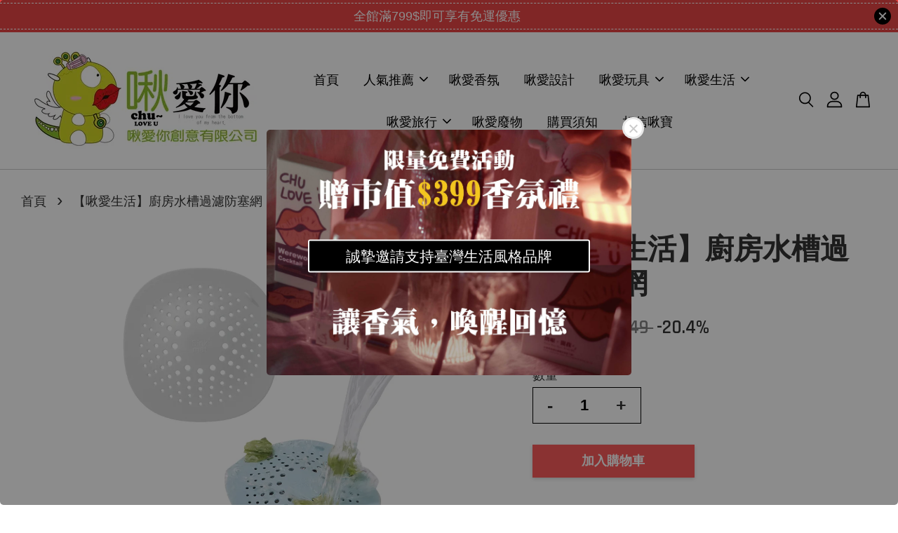

--- FILE ---
content_type: text/html; charset=UTF-8
request_url: https://www.chuloveu.com/products/%E6%B0%B4%E6%A7%BD%E9%81%8E%E6%BF%BE%E7%B6%B2
body_size: 57861
content:
<!doctype html>
<!--[if lt IE 7]><html class="no-js lt-ie9 lt-ie8 lt-ie7" lang="en"> <![endif]-->
<!--[if IE 7]><html class="no-js lt-ie9 lt-ie8" lang="en"> <![endif]-->
<!--[if IE 8]><html class="no-js lt-ie9" lang="en"> <![endif]-->
<!--[if IE 9 ]><html class="ie9 no-js"> <![endif]-->
<!--[if (gt IE 9)|!(IE)]><!--> <html class="no-js"> <!--<![endif]-->
<head>
<!-- Meta Pixel Code -->
<script>
!function(f,b,e,v,n,t,s)
{if(f.fbq)return;n=f.fbq=function(){n.callMethod?
n.callMethod.apply(n,arguments):n.queue.push(arguments)};
if(!f._fbq)f._fbq=n;n.push=n;n.loaded=!0;n.version='2.0';
n.queue=[];t=b.createElement(e);t.async=!0;
t.src=v;s=b.getElementsByTagName(e)[0];
s.parentNode.insertBefore(t,s)}(window, document,'script',
'https://connect.facebook.net/en_US/fbevents.js');
fbq('init', '644722187064373');
fbq('track', 'PageView');
</script>
<noscript><img height="1" width="1" style="display:none"
src="https://www.facebook.com/tr?id=644722187064373&ev=PageView&noscript=1"
/></noscript>
<!-- End Meta Pixel Code -->
  <!-- Basic page needs ================================================== -->
  <meta charset="utf-8">
  <meta http-equiv="X-UA-Compatible" content="IE=edge,chrome=1">

  
  <link rel="icon" href="https://cdn.store-assets.com/s/955809/f/8756805.png" />
  

  <!-- Title and description ================================================== -->
  <title>
  【啾愛生活】廚房水槽過濾防塞網 &ndash; 啾愛你ChuLoveU
  </title>

  
  <meta name="description" content="一貼搞定清潔省心，告別水槽堵塞煩惱，輕鬆一貼淨化家庭水槽空間，家裡的下水道經常堵塞?水槽地漏來幫你解決，浴室、廚房、洗衣機等排水口所在地，都可以使用它下水道不堵塞，居住環境更整潔。
底部吸盤設計，吸附力強牢牢吸住，不易被水沖走，小把手設計，方便提起輕鬆一提即可拿起，
中間凸起，過濾雜物有效攔截毛髮殘渣，網孔密集排水順暢不堵塞，不易變形柔韌順滑有彈性。顏值與實用並存多色可選，網孔密集底部漏水孔部分均勻，快速瀝水，過濾雜物，底部吸盤，底部四個吸盤，增強吸附力，不易脫落">
  

  <!-- Social meta ================================================== -->
  

  <meta property="og:type" content="product">
  <meta property="og:title" content="【啾愛生活】廚房水槽過濾防塞網">
  <meta property="og:url" content="https://www.chuloveu.com/products/水槽過濾網">
  
  <meta property="og:image" content="https://cdn.store-assets.com/s/955809/i/46599176.jpeg?width=480&format=webp">
  <meta property="og:image:secure_url" content="https://cdn.store-assets.com/s/955809/i/46599176.jpeg?width=480&format=webp">
  
  <meta property="og:price:amount" content="39">
  <meta property="og:price:currency" content="TWD">


<meta property="og:description" content="一貼搞定清潔省心，告別水槽堵塞煩惱，輕鬆一貼淨化家庭水槽空間，家裡的下水道經常堵塞?水槽地漏來幫你解決，浴室、廚房、洗衣機等排水口所在地，都可以使用它下水道不堵塞，居住環境更整潔。
底部吸盤設計，吸附力強牢牢吸住，不易被水沖走，小把手設計，方便提起輕鬆一提即可拿起，
中間凸起，過濾雜物有效攔截毛髮殘渣，網孔密集排水順暢不堵塞，不易變形柔韌順滑有彈性。顏值與實用並存多色可選，網孔密集底部漏水孔部分均勻，快速瀝水，過濾雜物，底部吸盤，底部四個吸盤，增強吸附力，不易脫落">
<meta property="og:site_name" content="啾愛你ChuLoveU">



  <meta name="twitter:card" content="summary">




  <meta name="twitter:title" content="【啾愛生活】廚房水槽過濾防塞網">
  <meta name="twitter:description" content="【廚房水槽過濾防塞網】
一貼搞定清潔省心，告別水槽堵塞煩惱，輕鬆一貼淨化家庭水槽空間，
家裡的下水道經常堵塞?水槽地漏來幫你解決，浴室、廚房、洗衣機等排水口所在地，
都可以使用它下水道不堵塞，居住環境更整潔。
底部吸盤設計，吸附力強牢牢吸住，不易被水沖走，
小把手設計，方便提起輕鬆一提即可拿起，
中間凸起，過濾雜物有效攔截毛髮殘渣，
網孔密集排水順暢不堵塞，不易變形柔韌順滑有彈性。
顏值與實用並存">
  <meta name="twitter:image" content="">
  <meta name="twitter:image:width" content="480">
  <meta name="twitter:image:height" content="480">




  <!-- Helpers ================================================== -->
  <link rel="canonical" href="https://www.chuloveu.com/products/水槽過濾網">
  <meta name="viewport" content="width=device-width, initial-scale=1.0, minimum-scale=1.0, maximum-scale=3.0">
  <meta name="theme-color" content="">

  <!-- CSS ================================================== -->
  <link href="https://store-themes.easystore.co/955809/themes/2877/assets/timber.css?t=1767948859" rel="stylesheet" type="text/css" media="screen" />
  <link href="https://store-themes.easystore.co/955809/themes/2877/assets/theme.css?t=1767948859" rel="stylesheet" type="text/css" media="screen" />

  



<link href="https://fonts.googleapis.com/css?family=Rajdhani:400,600&display=swap" rel="stylesheet">


  <script src="//ajax.googleapis.com/ajax/libs/jquery/1.11.0/jquery.min.js" type="text/javascript" ></script>
  <!-- Header hook for plugins ================================================== -->
  
<!-- ScriptTags -->
<script>window.__st={'p': 'product', 'cid': ''};</script><script src='/assets/events.js'></script><script>(function(){function asyncLoad(){var urls=['/assets/google_conversion.js?v=1664509120','/assets/facebook-pixel.js?v=1.1.1765338813','/assets/traffic.js?v=1','https://apps.easystore.co/facebook-login/script.js?shop=chuloveu.easy.co','https://apps.easystore.co/google-analytics/script.js?shop=chuloveu.easy.co','https://apps.easystore.co/google-analytics-4/script.js?shop=chuloveu.easy.co'];for(var i=0;i<urls.length;i++){var s=document.createElement('script');s.type='text/javascript';s.async=true;s.src=urls[i];var x=document.getElementsByTagName('script')[0];x.parentNode.insertBefore(s, x);}}window.attachEvent ? window.attachEvent('onload', asyncLoad) : window.addEventListener('load', asyncLoad, false);})();</script>
<!-- /ScriptTags -->


  
<!--[if lt IE 9]>
<script src="//cdnjs.cloudflare.com/ajax/libs/html5shiv/3.7.2/html5shiv.min.js" type="text/javascript" ></script>
<script src="https://store-themes.easystore.co/955809/themes/2877/assets/respond.min.js?t=1767948859" type="text/javascript" ></script>
<link href="https://store-themes.easystore.co/955809/themes/2877/assets/respond-proxy.html" id="respond-proxy" rel="respond-proxy" />
<link href="//www.chuloveu.com/search?q=56a11eb1f89859a502c804ce35d47db7" id="respond-redirect" rel="respond-redirect" />
<script src="//www.chuloveu.com/search?q=56a11eb1f89859a502c804ce35d47db7" type="text/javascript"></script>
<![endif]-->



  <script src="https://store-themes.easystore.co/955809/themes/2877/assets/modernizr.min.js?t=1767948859" type="text/javascript" ></script>

  
  
  <script>
  (function(i,s,o,g,r,a,m){i['GoogleAnalyticsObject']=r;i[r]=i[r]||function(){
  (i[r].q=i[r].q||[]).push(arguments)},i[r].l=1*new Date();a=s.createElement(o),
  m=s.getElementsByTagName(o)[0];a.async=1;a.src=g;m.parentNode.insertBefore(a,m)
  })(window,document,'script','https://www.google-analytics.com/analytics.js','ga');

  ga('create', '', 'auto','myTracker');
  ga('myTracker.send', 'pageview');

  </script>
  
<!-- Snippet:global/head: Google Search Console -->
<meta name="google-site-verification" content="PWZO2lO5bz0WK2K_Wdutq6s0jKixsEj5JuWqTJTkZKM" />
<!-- /Snippet -->

<!-- Snippet:global/head: Site Verification -->
<meta name="google-site-verification" content="PWZO2lO5bz0WK2K_Wdutq6s0jKixsEj5JuWqTJTkZKM" />
<!-- /Snippet -->

</head>

<body id="---------------------------------------------" class="template-product  has-sticky-btm-bar" >

  <ul id="MobileNav" class="mobile-nav">
  
  <li class="mobile-nav_icon-x">
    
      




  	
  	<span class="MobileNavTrigger icon icon-x"></span>
  </li>
  
  
  <li class="mobile-nav__link" aria-haspopup="true">
    
    <a href="/" >
      首頁
    </a>
    
  </li>
  
  
  <li class="mobile-nav__link" aria-haspopup="true">
    
    
    <a href="/collections/人氣推薦" class="mobile-nav__parent-link">
      人氣推薦
    </a>
    <span class="mobile-nav__sublist-trigger">
      <span class="icon-fallback-text mobile-nav__sublist-expand">
  <span class="icon icon-plus" aria-hidden="true"></span>
  <span class="fallback-text">+</span>
</span>
<span class="icon-fallback-text mobile-nav__sublist-contract">
  <span class="icon icon-minus" aria-hidden="true"></span>
  <span class="fallback-text">-</span>
</span>

    </span>
    <ul class="mobile-nav__sublist">
      
      
      <li class="mobile-nav__sublist-link" aria-haspopup="true">
        
        <a href="/collections/️啾愛防水" >
          ❤️啾愛防水
        </a>
        
      </li>
      
      
      <li class="mobile-nav__sublist-link" aria-haspopup="true">
        
        <a href="/collections/芽比兔" >
          ❤️芽比兔Yep2
        </a>
        
      </li>
      
      
      <li class="mobile-nav__sublist-link" aria-haspopup="true">
        
        <a href="/collections/-heorshe-奶瓶系列" >
          ❤️【HEORSHE】奶瓶系列
        </a>
        
      </li>
      
      
      <li class="mobile-nav__sublist-link" aria-haspopup="true">
        
        <a href="/collections/arolo-英國母嬰品牌" >
          ❤️ AROLO 英國母嬰品牌
        </a>
        
      </li>
      
      
      <li class="mobile-nav__sublist-link" aria-haspopup="true">
        
        <a href="/collections/️蛋仔派對" >
          ❤️新款正版授權蛋仔派對
        </a>
        
      </li>
      
      
      <li class="mobile-nav__sublist-link" aria-haspopup="true">
        
        <a href="/collections/安酷生活" >
          ❤️安酷生活ANKOU LIFE
        </a>
        
      </li>
      
      
      <li class="mobile-nav__sublist-link" aria-haspopup="true">
        
        <a href="/collections/除垢隊長-1" >
          ❤️除垢隊長
        </a>
        
      </li>
      
      
      <li class="mobile-nav__sublist-link" aria-haspopup="true">
        
        <a href="/collections/-heart-️利百代" >
          ❤️利百代
        </a>
        
      </li>
      
      
      <li class="mobile-nav__sublist-link" aria-haspopup="true">
        
        <a href="/collections/-heart-️優尼克unicorn-heart-️-1" >
          ❤️優尼克UNICORN
        </a>
        
      </li>
      
      
      <li class="mobile-nav__sublist-link" aria-haspopup="true">
        
        <a href="/collections/寶工-1" >
          ❤️寶工科學玩具
        </a>
        
      </li>
      
      
      <li class="mobile-nav__sublist-link" aria-haspopup="true">
        
        <a href="/collections/️禾流文創" >
          ❤️禾流文創
        </a>
        
      </li>
      
      
      <li class="mobile-nav__sublist-link" aria-haspopup="true">
        
        <a href="/collections/️-德國haku-yoka" >
          ❤️【德國Haku Yoka 】
        </a>
        
      </li>
      
      
      <li class="mobile-nav__sublist-link" aria-haspopup="true">
        
        <a href="/collections/-德國avenir-kids" >
          ❤️【德國Avenir Kids】
        </a>
        
      </li>
      
    </ul>
    
  </li>
  
  
  <li class="mobile-nav__link" aria-haspopup="true">
    
    <a href="/collections/️-啾愛香氛" >
      啾愛香氛
    </a>
    
  </li>
  
  
  <li class="mobile-nav__link" aria-haspopup="true">
    
    <a href="/collections/啾愛設計" >
      啾愛設計
    </a>
    
  </li>
  
  
  <li class="mobile-nav__link" aria-haspopup="true">
    
    
    <a href="/collections/啾愛玩具" class="mobile-nav__parent-link">
      啾愛玩具
    </a>
    <span class="mobile-nav__sublist-trigger">
      <span class="icon-fallback-text mobile-nav__sublist-expand">
  <span class="icon icon-plus" aria-hidden="true"></span>
  <span class="fallback-text">+</span>
</span>
<span class="icon-fallback-text mobile-nav__sublist-contract">
  <span class="icon icon-minus" aria-hidden="true"></span>
  <span class="fallback-text">-</span>
</span>

    </span>
    <ul class="mobile-nav__sublist">
      
      
      <li class="mobile-nav__sublist-link" aria-haspopup="true">
        
        <a href="/collections/寶寶啾愛" >
          ❤️寶寶啾愛
        </a>
        
      </li>
      
      
      <li class="mobile-nav__sublist-link" aria-haspopup="true">
        
        <a href="/collections/小孩啾愛" >
          ❤️兒童啾愛
        </a>
        
      </li>
      
      
      <li class="mobile-nav__sublist-link" aria-haspopup="true">
        
        <a href="/collections/科學玩具" >
          ❤️科學玩具
        </a>
        
      </li>
      
      
      <li class="mobile-nav__sublist-link" aria-haspopup="true">
        
        <a href="/collections/啾愛互動" >
          ❤️啾愛互動
        </a>
        
      </li>
      
    </ul>
    
  </li>
  
  
  <li class="mobile-nav__link" aria-haspopup="true">
    
    
    <a href="/collections/啾愛生活" class="mobile-nav__parent-link">
      啾愛生活
    </a>
    <span class="mobile-nav__sublist-trigger">
      <span class="icon-fallback-text mobile-nav__sublist-expand">
  <span class="icon icon-plus" aria-hidden="true"></span>
  <span class="fallback-text">+</span>
</span>
<span class="icon-fallback-text mobile-nav__sublist-contract">
  <span class="icon icon-minus" aria-hidden="true"></span>
  <span class="fallback-text">-</span>
</span>

    </span>
    <ul class="mobile-nav__sublist">
      
      
      <li class="mobile-nav__sublist-link" aria-haspopup="true">
        
        <a href="/collections/密封罐" >
          ❤️啾愛餐廚
        </a>
        
      </li>
      
      
      <li class="mobile-nav__sublist-link" aria-haspopup="true">
        
        <a href="/collections/防疫啾起來" >
          ❤️防疫啾起來
        </a>
        
      </li>
      
      
      <li class="mobile-nav__sublist-link" aria-haspopup="true">
        
        <a href="/collections/啾愛浴室整潔" >
          ❤️啾愛浴室整潔
        </a>
        
      </li>
      
      
      <li class="mobile-nav__sublist-link" aria-haspopup="true">
        
        <a href="/collections/啾愛清潔" >
          ❤️啾愛掃除清潔
        </a>
        
      </li>
      
      
      <li class="mobile-nav__sublist-link" aria-haspopup="true">
        
        <a href="/collections/啾愛生活便利品" >
          ❤️啾愛生活便利品
        </a>
        
      </li>
      
    </ul>
    
  </li>
  
  
  <li class="mobile-nav__link" aria-haspopup="true">
    
    
    <a href="/collections/啾愛旅行" class="mobile-nav__parent-link">
      啾愛旅行
    </a>
    <span class="mobile-nav__sublist-trigger">
      <span class="icon-fallback-text mobile-nav__sublist-expand">
  <span class="icon icon-plus" aria-hidden="true"></span>
  <span class="fallback-text">+</span>
</span>
<span class="icon-fallback-text mobile-nav__sublist-contract">
  <span class="icon icon-minus" aria-hidden="true"></span>
  <span class="fallback-text">-</span>
</span>

    </span>
    <ul class="mobile-nav__sublist">
      
      
      <li class="mobile-nav__sublist-link" aria-haspopup="true">
        
        <a href="/collections/露營啾起來" >
          ❤️露營啾起來
        </a>
        
      </li>
      
    </ul>
    
  </li>
  
  
  <li class="mobile-nav__link" aria-haspopup="true">
    
    <a href="/collections/啾愛廢物" >
      啾愛廢物
    </a>
    
  </li>
  
  
  <li class="mobile-nav__link" aria-haspopup="true">
    
    <a href="/pages/購買須知" >
      購買須知
    </a>
    
  </li>
  
  
  <li class="mobile-nav__link" aria-haspopup="true">
    
    <a href="/blogs/部落格文章" >
      相信啾寶
    </a>
    
  </li>
  

  

  
  
  
  <li class="mobile-nav__link">
    <a href="/account/login">登入</a>
  </li>
  
  <li class="mobile-nav__link">
    <a href="/account/register">註冊帳號</a>
  </li>
  
  
  
  
  <li class="mobile-nav__link header-bar__search-wrapper">
    
    <div class="header-bar__module header-bar__search mobile-nav_search">
      
  <form action="/search" method="get" class="header-bar__search-form clearfix" role="search">
    
    <button type="submit" class="btn icon-fallback-text header-bar__search-submit">
      <span class="icon icon-search" aria-hidden="true"></span>
      <span class="fallback-text">搜尋</span>
    </button>
    <input type="search" name="q" value="" aria-label="搜尋" class="header-bar__search-input" placeholder="搜尋" autocomplete="off">
    <div class="dropdown" id="searchDropdown"></div>
    <input type="hidden" name="search_history" id="search_history">
  </form>




<script>
  var _search_history_listings = ""
  if(_search_history_listings != "") localStorage.setItem('searchHistory', JSON.stringify(_search_history_listings));

  function clearAll() {
    localStorage.removeItem('searchHistory');
  
    var customer = "";
    if(customer) {
      // Your logic to clear all data or call an endpoint
      fetch('/account/search_histories', {
          method: 'DELETE',
          headers: {
            "Content-Type": "application/json",
            "X-Requested-With": "XMLHttpRequest"
          },
          body: JSON.stringify({
            _token: "GGxpWSj6eT0GYnmf1nolSH2a71jxnTU4JnJs828T"
          }),
      })
      .then(response => response.json())
    }
  }
  // End - store view history in local storage
  
  // search history dropdown  
  var searchInputs = document.querySelectorAll('input[type=search]');
  
  if(searchInputs.length > 0) {
    
    searchInputs.forEach((searchInput)=>{
    
      searchInput.addEventListener('focus', function() {
        var searchDropdown = searchInput.closest('form').querySelector('#searchDropdown');
        searchDropdown.innerHTML = ''; // Clear existing items
  
        // retrieve data from local storage
        var searchHistoryData = JSON.parse(localStorage.getItem('searchHistory')) || [];
  
        // Convert JSON to string
        var search_history_json = JSON.stringify(searchHistoryData);
  
        // Set the value of the hidden input
        searchInput.closest('form').querySelector("#search_history").value = search_history_json;
  
        // create dropdown items
        var clearAllItem = document.createElement('div');
        clearAllItem.className = 'dropdown-item clear-all';
        clearAllItem.textContent = 'Clear';
        clearAllItem.addEventListener('click', function() {
            clearAll();
            searchDropdown.style.display = 'none';
            searchInput.classList.remove('is-focus');
        });
        searchDropdown.appendChild(clearAllItem);
  
        // create dropdown items
        searchHistoryData.forEach(function(item) {
          var dropdownItem = document.createElement('div');
          dropdownItem.className = 'dropdown-item';
          dropdownItem.textContent = item.term;
          dropdownItem.addEventListener('click', function() {
            searchInput.value = item.term;
            searchDropdown.style.display = 'none';
          });
          searchDropdown.appendChild(dropdownItem);
        });
  
        if(searchHistoryData.length > 0){
          // display the dropdown
          searchInput.classList.add('is-focus');
          document.body.classList.add('search-input-focus');
          searchDropdown.style.display = 'block';
        }
      });
  
      searchInput.addEventListener("focusout", (event) => {
        var searchDropdown = searchInput.closest('form').querySelector('#searchDropdown');
        searchInput.classList.remove('is-focus');
        searchDropdown.classList.add('transparent');
        setTimeout(()=>{
          searchDropdown.style.display = 'none';
          searchDropdown.classList.remove('transparent');
          document.body.classList.remove('search-input-focus');
        }, 400);
      });
    })
  }
  // End - search history dropdown
</script>
    </div>
    
  </li>
  
  
</ul>
<div id="MobileNavOutside" class="mobile-nav-outside"></div>


<div id="PageContainer" class="page-container">
  
<!-- Snippet:global/body_start: Announcement Bar -->
<link rel="stylesheet" href="https://apps.easystore.co/assets/css/annoucement-bar/slider.css?v1.01">

<input type="hidden" id="total_announcement_left" name="total_announcement_left" value="1">
<input type="hidden" id="locale" name="locale" value="zh_TW">

<slider-announcement-bar-app id="announcement-bar" name="announcement-bar" style="
    border: unset;
    padding: 4px 0px;
    margin: 0px;
    z-index:2999;
    background:rgb(233, 69, 69);
    color:rgb(255, 255, 255);
    position: -webkit-sticky; position: sticky; top: 0;
">

  <div style="
    display: flex;
    justify-content: space-between;
    align-items: center;
    padding: 3px 0px;
    border-top: 1px dashed;
    border-bottom: 1px dashed;
    border-color: rgb(255, 255, 255);
  ">
    <div style="height: 24px;">
          </div>

    <ul style="flex-grow: 2; margin: 0px;">
            <li id="announcement_bar_0" style="
          display: flex;
          justify-content: center;
          align-items: center;
          flex-wrap: wrap;
          margin: 0px;
          width: 100%;
          word-wrap: break-word;
        ">
        全館滿799$即可享有免運優惠
                        <input type="hidden" id="expired_at_0" name="expired_at_0" value="2022-07-21 00:00">
      </li>
          </ul>

    <div style="display: flex;">
                  <span id="announcement-close-button" name="announcement-close-button" class="announcement-close-button" style="margin-right: 10px;"></span>
          </div>
  </div>


</slider-announcement-bar-app>

<script>
  $(function() {
    var is_top_enabled =  1;

    const loadScript = function(url, callback) {
      const script = document.createElement("script");
      script.type = "text/javascript";
      // If the browser is Internet Explorer.
      if (script.readyState) {
        script.onreadystatechange = function() {
          if (script.readyState == "loaded" || script.readyState == "complete") {
            script.onreadystatechange = null;
            callback();
          }
        };
        // For any other browser.
      } else {
        script.onload = function() {
          callback();
        };
      }
      script.src = url;
      document.getElementsByTagName("head")[0].appendChild(script);
    };

    const announcementBarAppJS = function($) {

      $('#announcement-close-button').on('click', function() {
        $('#announcement-bar, #announcement-bar-top').hide();
        $('#easystore-section-header, .sticky-topbar').css('top', '');
      });
    }

    if (typeof jQuery === 'undefined') {
      loadScript('//ajax.googleapis.com/ajax/libs/jquery/1.11.2/jquery.min.js', function() {
        jQuery = jQuery.noConflict(true);
        announcementBarAppJS(jQuery);
      });
    } else {
      announcementBarAppJS(jQuery);
    }


    
    if(is_top_enabled){
      // Prevent announcement bar block header
      setTimeout(()=>{
        $('#easystore-section-header, .sticky-topbar').css('top', $('#announcement-bar').height()+'px');
      }, 2000);
    }
  });

  setInterval(function() {
    const total_announcement = "1"
    var total_announcement_left = $("#total_announcement_left").val();

    for (let i = 0; i <= total_announcement; i++) {
      const startDate = new Date();
      const endDateStr = $("#expired_at_" + i).val();
      const endDate = endDateStr == undefined ? new Date() : new Date(endDateStr.replace(/-/g, "/"));
      const seconds = (endDate.getTime() - startDate.getTime()) / 1000;

      const days = parseInt(seconds / 86400);
      const hours = parseInt((seconds % 86400) / 3600);
      const mins = parseInt((seconds % 86400 % 3600) / 60);
      const secs = parseInt((seconds % 86400 % 3600) % 60);

      // use to translate countdown unit
      // (translate based on the preferred language when save announcement bar setting)
      String.prototype.translate = function() {
        try {
          if ($("#locale").val() == "zh_TW") {
            if (this.toString() === 'day') {
              return "天";
            }
            if (this.toString() === 'hour') {
              return "小時";
            }
            if (this.toString() === 'min') {
              return "分鐘";
            }
            if (this.toString() === 'sec') {
              return "秒";
            }
          } else {
            if (this.toString() === 'day') {
              if (days > 0) {
                return "Days";
              } else {
                return "Day";
              }
            } else if (this.toString() === 'hour') {
              if (hours > 0) {
                return "Hours";
              } else {
                return "Hour";
              }
            } else if (this.toString() === 'min') {
              if (mins > 0) {
                return "Mins";
              } else {
                return "Min";
              }
            } else if (this.toString() === 'sec') {
              if (secs > 0) {
                return "Secs";
              } else {
                return "Sec";
              }
            }
          }
        } catch (error) {
          console.log("Some errors heres", error);
        }
      };

      const announcementBar_countdown = document.getElementById("announcementBar_countdown_" + i);
      if (announcementBar_countdown && seconds > 0) {

        $(announcementBar_countdown).show()
        announcementBar_countdown.innerHTML = `
          <div>
            ${days} <small>${'day'.translate()}</small>
          </div>
          <div>
            ${hours} <small>${'hour'.translate()}</small>
          </div>
          <div>
            ${mins} <small>${'min'.translate()}</small>
          </div>
          <div>
            ${secs} <small>${'sec'.translate()}</small>
          </div>
        `;


      } else if (announcementBar_countdown && seconds <= 0) {
        $("#announcement_bar_" + i).remove();
        total_announcement_left = total_announcement_left - 1;
        $("#total_announcement_left").val(total_announcement_left);
      }
    }

    showOrHide(total_announcement_left);
  }, 1000);


  function showOrHide(total_announcement_left) {
    if (total_announcement_left <= 1) {
      $("#previous-announcement-bar-button,#next-announcement-bar-button").hide();
    } else {
      $("#previous-announcement-bar-button,#next-announcement-bar-button").show();
    }

    if (total_announcement_left == 0) {
      $("#announcement-close-button").hide();
      $("#announcement-bar").hide();
      $('#announcement-bar-top').hide();
      $('#easystore-section-header, .sticky-topbar').css('top', '');
    }
  };

  let annoucementBarAutoMoveInterval = '';
  class AnnouncementBarAppSlider extends HTMLElement {
    constructor() {
      super();
      this.slider = this.querySelector('ul');
      this.sliderItems = this.querySelectorAll('li');
      this.prevButton = this.querySelector('a[name="previous"]');
      this.nextButton = this.querySelector('a[name="next"]');

      if (!this.slider || !this.nextButton) return;

      const resizeObserver = new ResizeObserver(entries => this.initPages());
      resizeObserver.observe(this.slider);

      this.slider.addEventListener('scroll', this.update.bind(this));
      this.prevButton.addEventListener('click', this.onButtonClick.bind(this));
      this.nextButton.addEventListener('click', this.onButtonClick.bind(this));


    }

    initPages() {
      const sliderItemsToShow = Array.from(this.sliderItems).filter(element => element.clientWidth > 0);
      this.sliderLastItem = sliderItemsToShow[sliderItemsToShow.length - 1];
      if (sliderItemsToShow.length === 0) return;
      this.slidesPerPage = Math.floor(this.slider.clientWidth / sliderItemsToShow[0].clientWidth);
      this.totalPages = sliderItemsToShow.length - this.slidesPerPage + 1;
      this.update();
      let self = this
      var total_announcement_left = $("#total_announcement_left").val();
      annoucementBarAutoMoveInterval = setInterval(function() {
        if (total_announcement_left > 1) {
          self.moveSlide('next')
        }
      }, 5000)
    }

    update() {
      this.currentPage = Math.round(this.slider.scrollLeft / this.sliderLastItem.clientWidth) + 1;
    }

    onButtonClick(event) {
      event.preventDefault();
      let self = this;
      self.moveSlide(event.currentTarget.name);
    }


    moveSlide(move_to) {

      clearInterval(annoucementBarAutoMoveInterval);
      let self = this;
      annoucementBarAutoMoveInterval = setInterval(function() {
        self.moveSlide('next');
      }, 5000)

      if (move_to === 'previous' && this.currentPage === 1) {
        this.slider.scrollTo({
          left: this.sliderLastItem.clientWidth * (this.totalPages - 1)
        });
      } else if (move_to === 'next' && this.currentPage === this.totalPages) {
        this.slider.scrollTo({
          left: 0
        });
      } else {
        const slideScrollPosition = move_to === 'next' ? this.slider.scrollLeft + this.sliderLastItem
          .clientWidth : this.slider.scrollLeft - this.sliderLastItem.clientWidth;
        this.slider.scrollTo({
          left: slideScrollPosition
        });
      }
    }

  }

  customElements.define('slider-announcement-bar-app', AnnouncementBarAppSlider);
</script>

<!-- /Snippet -->

<!-- Snippet:global/body_start: Easy Pop Up -->
<style>
  .easy_popup-app-style {
    background-position: center;
    vertical-align: middle;
    justify-content: center;
    text-align: center;
    position: absolute;
    top: 50%;
    left: 50%;
    margin-right: -55%;
    transform: translate(-50%, -50%);
    padding: 3em;
  }

  @media  only screen and (max-width: 480px) {
    .easy_popup-app-style {
      background-position: center;
      vertical-align: middle;
      justify-content: center;
      text-align: center;
      padding: 1em;
      position: absolute;
      top: 50%;
      left: 50%;
      margin-right: -50%;
      transform: translate(-50%, -50%)
    }
  }

  .easy_popup-app-modal-window {
    border: 0px solid #E8E8E8;
    border-radius: 5px;
    position: fixed;
    top: 0;
    right: 0;
    bottom: 0;
    left: 0;
    width: 100vw;
    height: 100vh;
    display: flex;
    align-items: center;
    justify-content: center;
    z-index: 100000;
    background-color: rgba(0, 0, 0, 0.45);
  }

  .easy_popup-app-container {
    border: 0px solid #E0E0E0;
    border-radius: 5px;
    height: 350px;
    width: 90%;
    max-width: 520px;
    position: relative;
    display: block;
    background-repeat: no-repeat;
    background-position: center;
  }

  .easy_popup-app-discount-container{
    height: 300px;
    max-width: 600px;
    position: relative;
    display: block;
    background-repeat: no-repeat;
    background-position: center;
  }

  .new_easy_popup-app-container {
    height: 450px;
    width: 90%;
    max-width: 520px;
    margin: auto;
    box-sizing: border-box;
    position: relative;
    display: block;
    overflow: visible;
    background-repeat: no-repeat;
    background-position: center;
    justify-content: center;
    transform-origin: top left;
    border: 0px solid #E8E8E8;
    border-radius: 5px;
    background: white;
    background-size: contain;
  }

  .new_upper_easy_popup-app-container {
    height: 200px;
    max-width: 520px;
    width: 100%;
    border-radius: 5px 5px 0 0;
  }

  .new_lower_easy_popup-app-container {
    width: 100%;
    max-width: 520px;
    position: relative;
    background: white;
    text-align: center;
    display: flex;
    justify-content: center;
    align-items: center;
    border-radius: 0 0 5px 5px;
  }

  @media  only screen and (max-width: 480px) {
    .easy_popup-app-container {
      height: 238px;
    }
  }

  .easy_popup-app-title {
    font-size: 0px;
  }

  @media  only screen and (max-width: 480px) {
    .easy_popup-app-title {
      font-size: 0px !important;
    }
  }

  .easy_popup-app-content {
    font-size: 0px;
    margin-bottom: 10px;
  }

  @media  only screen and (max-width: 480px) {
    .easy_popup-app-content {
      font-size: 0px !important;
      margin-bottom: 10px;
    }
  }

  .easy_popup-app-close {
    position: absolute;
    right: -18px;
    top: -18px;
    width: 31px;
    height: 31px;
    padding: 5px 5px 5px 5px;
    border: 3px solid #E8E8E8;
    border-radius: 50px;
    background-color: #FFFFFF;
    display: block !important;
    box-sizing: border-box;
  }

  .easy_popup-app-close:hover {
    opacity: 1;
  }

  .easy_popup-app-close:before,
  .easy_popup-app-close:after {
    position: absolute;
    left: 11.7px;
    top: 5.5px;
    content: ' ';
    height: 15px;
    width: 2px;
    background-color: #CBCBCB;
  }

  .easy_popup-app-close:before {
    transform: rotate(45deg);
  }

  .easy_popup-app-close:after {
    transform: rotate(-45deg);
  }

  .easy_popup-app-noscroll {
    position: fixed;
    overflow: hidden;
    height: 100%;
    width: 100%;
  }

  .easy_popup-Short {
    width: 200px;
    padding: 5px;
    height: 45px;
    border-radius: 5px;
    border: 0px;
    display: inline-block;
    text-decoration: none;
    padding: 10px 50px;
    margin: 14px;
    box-shadow: 0px 2px 5px rgb(0 0 0 / 15%);
    transition: .4s;
  }

  .easy_popup-Short:hover,
  .easy_popup-Short:focus {
    box-shadow: 0px 2px 5px rgb(0 0 0 / 25%);
    transform: scale(.99);
    opacity: 0.9;
  }

  .easy_popup-Long {
    width: 100%;
    max-width: 300px;
    border: 0;
    border-radius: 5px;
    display: inline-block;
    text-decoration: none;
    margin-top: 14px;
    box-shadow: 0px 2px 5px rgb(0 0 0 / 15%);
    transition: .4s;
    padding: 15px 25px;
    font-weight: bold;
    line-height: 1.1;
  }

  .easy_popup-Long:hover,
  .easy_popup-Long:focus {
    box-shadow: 0px 2px 5px rgb(0 0 0 / 25%);
    transform: scale(.99);
    opacity: 0.9;
  }

  .easy_popup-Border {
    display: inline-block;
    text-decoration: none;
    padding: 10px 52px;
    margin-top: 14px;
    box-shadow: 0px 2px 5px rgb(0 0 0 / 15%);
    border: 2px solid;
    background: none;
    border-radius: 3px;
    transition: .4s;
  }

  .easy_popup-Border:hover,
  .easy_popup-Border:focus {
    box-shadow: 0px 2px 5px rgb(0 0 0 / 25%);
    transform: scale(.99);
    opacity: 0.9;
  }

  .easy_popup-noimage {
    background-color: #13A93B;
  }

  @media  only screen and (max-width: 360px) {
    .easy_popup-withimage {
      background-image: url("https://s3.dualstack.ap-southeast-1.amazonaws.com/app-assets.easystore.co/apps/405/Floral.jpg");
      background-size: contain;
      vertical-align: middle;
    }
  }

  @media  only screen and (min-width: 361px) {
    .easy_popup-withimage {
      background-image: url("https://s3.dualstack.ap-southeast-1.amazonaws.com/app-assets.easystore.co/apps/405/Floral.jpg");
      background-size: cover;
      vertical-align: middle;
    }
  }

  @media  only screen and (max-width: 360px) {
    .easy_popup-withcustomimage {
      background-image: url(https://s3.ap-southeast-1.amazonaws.com/apps.easystore.co/easy-pop-up/chuloveu.easy.co/images/background.jpg?v=929);
      background-size: contain;
      vertical-align: middle;
    }
  }

  @media  only screen and (min-width: 361px) {
    .easy_popup-withcustomimage {
      background-image: url(https://s3.ap-southeast-1.amazonaws.com/apps.easystore.co/easy-pop-up/chuloveu.easy.co/images/background.jpg?v=929);
      background-size: cover;
      vertical-align: middle;
    }
  }

  #copyIcon:hover {
    fill: #D9D9D9;
  }

</style>

<body>

  <div id="modalcontainer" style='display:none'  class="easy_popup-app-modal-window">
    <div class="new_easy_popup-app-container" style="height: auto">
      <div id="popup" class="new_upper_easy_popup-app-container" style="height: auto">
                  <img src="https://s3.ap-southeast-1.amazonaws.com/apps.easystore.co/easy-pop-up/chuloveu.easy.co/images/background.jpg?v=929.jpg" width="100%">
              </div>
      <div class="new_lower_easy_popup-app-container" style="padding: 20px;">
        <section id="enter_section" style="width: 100%; max-width: 300px;">
          <div>
            <div id="modaltitle" class="easy_popup-app-title" style="margin-bottom: 5px;text-align: center; display: flex; justify-content: center; align-items: center; color: #F60952;  line-height: 1;">
            哈囉
            </div>
            <div id="modalcontent" class="easy_popup-app-content" style=" text-align: center; display: flex; justify-content: center; align-items: center; color: #D43760; margin: 5px; padding: 0; line-height: 1.5;">
            哈囉
            </div>
          </div>
          <div style="text-align: center; display: flex; justify-content: center; align-items: center;">
            <form id="emailForm" action="https://apps.easystore.co/easy-pop-up/proxy/insert-customer" method="post" style="width: 100%;">
              <div style="margin: 20px 0; margin-bottom: 6px;width:100%; max-width: 300px; height: 45px; border: 1px solid #D9D9D9; border-radius: 5px; color: black; font-size: 18px; text-align: left; display: flex; justify-content: left; align-items: center;">
                <svg width="25px" height="25px" viewBox="0 0 24 24" fill="none" xmlns="http://www.w3.org/2000/svg" style="margin: 10px;"><path d="M4 7.00005L10.2 11.65C11.2667 12.45 12.7333 12.45 13.8 11.65L20 7" stroke="#C5C5C5" stroke-width="2" stroke-linecap="round" stroke-linejoin="round"/>
                  <rect x="3" y="5" width="18" height="14" rx="2" stroke="#C5C5C5" stroke-width="2" stroke-linecap="round"/>
                </svg>
                <input id="emailInput" name="emailInput" type="email"  placeholder="youremail@gmail.com" style="margin:0;box-shadow: none;outline: none;width: 100%;max-width: 300px; height: 43px; border: 0px; border-radius: 5px; " required>
              </div>
              <button id="submitButton" class="easy_popup-Long" style="width: 100%;max-width: 300px; margin-top: 0px; color: #FFFFFF; font-size: 17px; background: #495BD5;" >
                Subscribe
              </button>
            </form>
        </section>

        <section id ="discount_code_section"  style="width: 100%; max-width: 300px; display:none;">
            <div style="text-align: center; display: flex; justify-content: center; align-items: center;" >
              <input id="emailInput2"   name="emailInput2" type="email" readonly style="font-size:0px; color: white;border:0px;" hidden>
              <input id="domain"   name="domain"  readonly style="font-size:0px; color: white;border:0px;" hidden >
            </div>
            <div>
              <b style="font-size:28px;margin: 0; padding: 0; line-height: 1;">Enjoy your discount!</b>
              <div style="font-size:16px;margin: 0; padding: 10px; line-height: 1;">You can apply the discount code during checkout</div>
            </div>
            <div style="margin-top:5px;">
              <div style="text-align: center; justify-content: center; align-items: center; display: block;">
                <div style="margin: 5px;  max-width: 300px; height: 45px; border: 1px solid #D9D9D9; border-radius: 5px; color: black; font-size: 18px; text-align: center; display: flex; justify-content: center; align-items: center;">
                <div style="margin:0px;max-width: 300px; height: 45px; border: 0px solid #D9D9D9; border-radius: 0px; color: #ccc; font-size: 18px;text-align: center; display: flex; justify-content: center; align-items: center; ">
                    <div>WLCOME123</div>
                  </div>
                  <svg id="copyIcon" width="25px" height="25px" viewBox="0 0 24 24" fill="none" xmlns="http://www.w3.org/2000/svg" style="cursor: pointer; margin: 10px; text-align: right; display: flex; justify-content: right; align-items: center; " onclick="copyToClipboard()">
                    <path d="M6 11C6 8.17157 6 6.75736 6.87868 5.87868C7.75736 5 9.17157 5 12 5H15C17.8284 5 19.2426 5 20.1213 5.87868C21 6.75736 21 8.17157 21 11V16C21 18.8284 21 20.2426 20.1213 21.1213C19.2426 22 17.8284 22 15 22H12C9.17157 22 7.75736 22 6.87868 21.1213C6 20.2426 6 18.8284 6 16V11Z" stroke="#D9D9D9" stroke-width="1.5"></path> <path d="M6 19C4.34315 19 3 17.6569 3 16V10C3 6.22876 3 4.34315 4.17157 3.17157C5.34315 2 7.22876 2 11 2H15C16.6569 2 18 3.34315 18 5" stroke="#D9D9D9" stroke-width="1.5"></path>
                  </svg>
                </div>
                <a href="/collections/all" class="easy_popup-Long" style="cursor: pointer;margin-top: 0px; color: #FFFFFF; font-size: 17px; background: #495BD5;display: flex;justify-content: center;align-items: center;">
                  Shop Now
                </a>
              </div>
        </section>
      </div>
      <a href="javascript:void(0);" class="easy_popup-app-close" onclick="PopUp('hide')"></a>
    </div>
  </div>

  <div id="modalcontainer2" style='display:none'  class="easy_popup-app-modal-window" onclick="PopUp('hide')">
    <div class="new_easy_popup-app-container">
      <div id="popup" class="new_upper_easy_popup-app-container easy_popup-withcustomimage">
      </div>
      <div class="new_lower_easy_popup-app-container">
        <section  >
          <div style="">
          <div style="margin: 0 0 30px 0;">
            <div id="modaltitle" class="easy_popup-app-title" style="text-align: center; display: flex; justify-content: center; align-items: center; color: #F60952; margin: 15px; padding: 0; line-height: 1;">
             哈囉
            </div>
            <div id="modalcontent" class="easy_popup-app-content" style="margin: 0; text-align: center; display: flex; justify-content: center; align-items: center; color: #D43760; margin: 0; padding: 0; line-height: 1.5;">
             哈囉
            </div>
          </div>
            <span><a href="https://www.chuloveu.com/collections/%EF%B8%8F-%E5%95%BE%E6%84%9B%E9%A6%99%E6%B0%9B" class="easy_popup-Border" style="color: #FAFAFA; font-size: 21px; background: #000000; line-height: 1.1; margin:3px;">誠摯邀請支持臺灣生活風格品牌</a></span>
        </section>
      </div>
      <a href="javascript:void(0);" class="easy_popup-app-close" onclick="PopUp('hide')"></a>
    </div>
  </div>

  <div id="modalcontainer3" style='display:none'  class="easy_popup-app-modal-window" onclick="PopUp('hide')">
    <div id="popup" class="easy_popup-app-container easy_popup-withcustomimage">
      <section class="easy_popup-app-style" style="font-family: arial">
        <div id="modaltitle" class="easy_popup-app-title" style=" color: #F60952;">
          哈囉
        </div>
        <div id="modalcontent" class="easy_popup-app-content" style=" color: #D43760;">
          哈囉
        </div>
        <span><a href="https://www.chuloveu.com/collections/%EF%B8%8F-%E5%95%BE%E6%84%9B%E9%A6%99%E6%B0%9B" class="easy_popup-Border" style="color: #FAFAFA; font-size: 21px; background: #000000; line-height: 1.1; margin:3px;">誠摯邀請支持臺灣生活風格品牌</a></span>
      </section>

      <a href="javascript:void(0);" class="easy_popup-app-close" onclick="PopUp('hide')"></a>
    </div>
  </div>

  <script>
  function redirect(){
    window.location.replace("/collections/all");
  }

  document.getElementById('emailForm').addEventListener('submit', async (e) => {
    e.preventDefault();

    try {
      const response = await fetch('/apps/easypopup/insert-customer', {
        method: 'POST',
        headers: {
          'Accept': 'application/json',
          'Content-Type': 'application/json',
        },
        body: JSON.stringify({
      'email': document.getElementById('emailInput').value,
      'shop': window.location.hostname,
    }),
      });
      console.log(response);
      if (!response.ok) {
        console.error('Failed to insert customer');
      }
      const responseData = await response.json();
        console.log('Customer inserted successfully:', responseData);

    } catch (error) {
      console.error('Error:', error);
    }
  });

    function copyToClipboard() {
      var textToCopy = "WLCOME123";
      var tempInput = document.createElement("input");

      tempInput.value = textToCopy;
      document.body.appendChild(tempInput);
      tempInput.select();
      document.execCommand("copy");
      document.body.removeChild(tempInput);

      var copyIcon = document.getElementById("copyIcon");
      copyIcon.style.pointerEvents = "none";
      copyIcon.setAttribute("fill", "#888888");

    }

    function showDiscountCode(emailInputValue) {
      document.getElementById("discount_code_section").style.display = "block";
      document.getElementById("enter_section").style.display = "none";
      document.getElementById('emailInput2').value = emailInputValue;
      var domain = window.location.hostname;
      document.getElementById('domain').value=domain;
    }

    document.getElementById('emailForm').addEventListener('submit', function (e) {
        e.preventDefault();
        var emailInputValue = document.getElementById('emailInput').value;
        showDiscountCode(emailInputValue);
    });

    var newFeature_enable = "false";
    var layout_option = "full_dialog";

    function PopUp(hideOrshow) {
      if (hideOrshow == 'hide' || window.location.href.indexOf("checkout") > -1) {
        document.getElementById('modalcontainer').style.display = "none";
        document.getElementById('modalcontainer2').style.display = "none";
        document.getElementById('modalcontainer3').style.display = "none";
        document.getElementsByTagName("body")[0].classList.remove("easy_popup-app-noscroll");
      } else if (sessionStorage.getItem("popupWasShown") == null) {
        sessionStorage.setItem("popupWasShown", 1);
        if(newFeature_enable=='true' ){
          document.getElementById('modalcontainer').removeAttribute('style');
        }else if(newFeature_enable=='false' && layout_option=='top_bottom')
        {
          document.getElementById('modalcontainer2').removeAttribute('style');
        }else{
          document.getElementById('modalcontainer3').removeAttribute('style');
        }
        document.getElementsByTagName("body")[0].classList.add("easy_popup-app-noscroll");
      }
    }

    window.onload = function() {
    document.getElementById("modaltitle").innerHTML = document.getElementById("modaltitle").innerText;
    document.getElementById("modalcontent").innerHTML = document.getElementById("modalcontent").innerText;
      setTimeout(function() {
        PopUp('show');
      }, 0);
    }

  </script>
</body>

<!-- /Snippet -->

<!-- Snippet:global/body_start: Console Extension -->
<div id='es_console' style='display: none;'>955809</div>
<!-- /Snippet -->

  
    <style>
  .search-modal__form{
    position: relative;
  }
  
  .dropdown-wrapper {
    position: relative;
  }
  
  .dropdown-wrapper:hover .dropdown {
    display: block;
  }
  
  .header-icon-nav .dropdown {
    left: -80px;
  }
  
  .dropdown {
    display: none;
    position: absolute;
    top: 100%;
    left: 0px;
    width: 100%;
    padding: 8px;
    background-color: #fff;
    z-index: 1000;
    border-radius: 5px;
    border: 1px solid rgba(var(--color-foreground), 1);
    border-top: none;
    overflow-x: hidden;
    overflow-y: auto;
    max-height: 350px;
    min-width: 150px;
    box-shadow: 0 0 5px rgba(0,0,0,0.1);
  }
    
  .dropdown a{
    text-decoration: none;
    color: #000 !important;
  }
  
  .dropdown-item {
    padding: 0.4rem 2rem;
    cursor: pointer;
    line-height: 1.4;
    overflow: hidden;
    text-overflow: ellipsis;
    white-space: nowrap;
  }
  
  .dropdown-item:hover{
    background-color: #f3f3f3;
  }
  
  .search__input.is-focus{
    border-radius: 15px;
    border-bottom-left-radius: 0;
    border-bottom-right-radius: 0;
    border: 1px solid rgba(var(--color-foreground), 1);
    border-bottom: none;
    box-shadow: none;
  }
  
  .clear-all {
    text-align: right;
    padding: 0 2rem 0.2rem;
    line-height: 1;
    font-size: 70%;
    margin-bottom: -2px;
  }
  
  .clear-all:hover{
    background-color: #fff;
  }
  
  .referral-notification {
    position: absolute;
    top: 100%;
    right: -12px;
    background: white;
    border: 1px solid #e0e0e0;
    border-radius: 8px;
    box-shadow: 0 4px 12px rgba(0, 0, 0, 0.15);
    width: 280px;
    z-index: 1000;
    padding: 16px;
    margin-top: 8px;
    font-size: 14px;
    line-height: 1.4;
  }
  
  .referral-notification::before {
    content: '';
    position: absolute;
    top: -8px;
    right: 20px;
    width: 0;
    height: 0;
    border-left: 8px solid transparent;
    border-right: 8px solid transparent;
    border-bottom: 8px solid white;
  }
  
  .referral-notification::after {
    content: '';
    position: absolute;
    top: -9px;
    right: 20px;
    width: 0;
    height: 0;
    border-left: 8px solid transparent;
    border-right: 8px solid transparent;
    border-bottom: 8px solid #e0e0e0;
  }
  
  .referral-notification h4 {
    margin: 0 0 8px 0;
    color: #2196F3;
    font-size: 16px;
    font-weight: 600;
  }
  
  .referral-notification p {
    margin: 0 0 12px 0;
    color: #666;
  }
  
  .referral-notification .referral-code {
    background: #f5f5f5;
    padding: 8px;
    border-radius: 4px;
    font-family: monospace;
    font-size: 13px;
    text-align: center;
    margin: 8px 0;
    border: 1px solid #ddd;
  }
  
  .referral-notification .close-btn {
    position: absolute;
    top: 8px;
    right: 8px;
    background: none;
    border: none;
    font-size: 18px;
    color: #999;
    cursor: pointer;
    padding: 0;
    width: 20px;
    height: 20px;
    line-height: 1;
  }
  
  .referral-notification .close-btn:hover {
    color: #333;
  }
  
  .referral-notification .action-btn {
    background: #2196F3;
    color: white;
    border: none;
    padding: 8px 16px;
    border-radius: 4px;
    cursor: pointer;
    font-size: 12px;
    margin-right: 8px;
    margin-top: 8px;
  }
  
  .referral-notification .action-btn:hover {
    background: #1976D2;
  }
  
  .referral-notification .dismiss-btn {
    background: transparent;
    color: #666;
    border: 1px solid #ddd;
    padding: 8px 16px;
    border-radius: 4px;
    cursor: pointer;
    font-size: 12px;
    margin-top: 8px;
  }
  
  .referral-notification .dismiss-btn:hover {
    background: #f5f5f5;
  }
  .referral-modal__dialog {
    transform: translate(-50%, 0);
    transition: transform var(--duration-default) ease, visibility 0s;
    z-index: 10000;
    position: fixed;
    top: 20vh;
    left: 50%;
    width: 100%;
    max-width: 350px;
    box-shadow: 0 4px 12px rgba(0, 0, 0, 0.15);
    border-radius: 12px;
    background-color: #fff;
    color: #000;
    padding: 20px;
    text-align: center;
  }
  .modal-overlay.referral-modal-overlay {
    position: fixed;
    top: 0;
    left: 0;
    width: 100%;
    height: 100%;
    background-color: rgba(0, 0, 0, 0.7);
    z-index: 2001;
    display: block;
    opacity: 1;
    transition: opacity var(--duration-default) ease, visibility 0s;
  }
</style>

<header class="header-bar  sticky-topbar">
  <div class="header-bg-wrapper">
    <div class="header-wrapper wrapper">
      

      <div class="logo-header" role="banner">

              
                    <div class="h1 site-header__logo" itemscope itemtype="http://schema.org/Organization">
              
                    
                        
                      	
                          <a href="/" class="logo-wrapper" itemprop="url">
                            <img src="https://cdn.store-assets.com/s/955809/f/8921770.jpeg?width=350&format=webp" alt="啾愛你ChuLoveU" itemprop="logo">
                          </a>
                        

                    
              
                </div>
              

      </div>

      <div class="header-nav-bar medium-down--hide">
          
<ul class="site-nav large--text-center" id="AccessibleNav">
  
    
    
      <li >
        <a href="/"  class="site-nav__link">首頁</a>
      </li>
    
  
    
    
      
      <li class="site-nav--has-dropdown" aria-haspopup="true">
        <a href="/collections/人氣推薦"  class="site-nav__link">
          人氣推薦
          <span class="arrow-icon">
            <svg id="Layer_1" data-name="Layer 1" xmlns="http://www.w3.org/2000/svg" viewBox="0 0 100 100"><title>arrow down</title><path d="M50,78.18A7.35,7.35,0,0,1,44.82,76L3.15,34.36A7.35,7.35,0,1,1,13.55,24L50,60.44,86.45,24a7.35,7.35,0,1,1,10.4,10.4L55.21,76A7.32,7.32,0,0,1,50,78.18Z"/></svg>
          </span>
        </a>
        <ul class="site-nav__dropdown">
          
            
            
              <li >
                <a href="/collections/️啾愛防水"  class="site-nav__link">❤️啾愛防水</a>
              </li>
            
          
            
            
              <li >
                <a href="/collections/芽比兔"  class="site-nav__link">❤️芽比兔Yep2</a>
              </li>
            
          
            
            
              <li >
                <a href="/collections/-heorshe-奶瓶系列"  class="site-nav__link">❤️【HEORSHE】奶瓶系列</a>
              </li>
            
          
            
            
              <li >
                <a href="/collections/arolo-英國母嬰品牌"  class="site-nav__link">❤️ AROLO 英國母嬰品牌</a>
              </li>
            
          
            
            
              <li >
                <a href="/collections/️蛋仔派對"  class="site-nav__link">❤️新款正版授權蛋仔派對</a>
              </li>
            
          
            
            
              <li >
                <a href="/collections/安酷生活"  class="site-nav__link">❤️安酷生活ANKOU LIFE</a>
              </li>
            
          
            
            
              <li >
                <a href="/collections/除垢隊長-1"  class="site-nav__link">❤️除垢隊長</a>
              </li>
            
          
            
            
              <li >
                <a href="/collections/-heart-️利百代"  class="site-nav__link">❤️利百代</a>
              </li>
            
          
            
            
              <li >
                <a href="/collections/-heart-️優尼克unicorn-heart-️-1"  class="site-nav__link">❤️優尼克UNICORN</a>
              </li>
            
          
            
            
              <li >
                <a href="/collections/寶工-1"  class="site-nav__link">❤️寶工科學玩具</a>
              </li>
            
          
            
            
              <li >
                <a href="/collections/️禾流文創"  class="site-nav__link">❤️禾流文創</a>
              </li>
            
          
            
            
              <li >
                <a href="/collections/️-德國haku-yoka"  class="site-nav__link">❤️【德國Haku Yoka 】</a>
              </li>
            
          
            
            
              <li >
                <a href="/collections/-德國avenir-kids"  class="site-nav__link">❤️【德國Avenir Kids】</a>
              </li>
            
          
        </ul>
      </li>
    
  
    
    
      <li >
        <a href="/collections/️-啾愛香氛"  class="site-nav__link">啾愛香氛</a>
      </li>
    
  
    
    
      <li >
        <a href="/collections/啾愛設計"  class="site-nav__link">啾愛設計</a>
      </li>
    
  
    
    
      
      <li class="site-nav--has-dropdown" aria-haspopup="true">
        <a href="/collections/啾愛玩具"  class="site-nav__link">
          啾愛玩具
          <span class="arrow-icon">
            <svg id="Layer_1" data-name="Layer 1" xmlns="http://www.w3.org/2000/svg" viewBox="0 0 100 100"><title>arrow down</title><path d="M50,78.18A7.35,7.35,0,0,1,44.82,76L3.15,34.36A7.35,7.35,0,1,1,13.55,24L50,60.44,86.45,24a7.35,7.35,0,1,1,10.4,10.4L55.21,76A7.32,7.32,0,0,1,50,78.18Z"/></svg>
          </span>
        </a>
        <ul class="site-nav__dropdown">
          
            
            
              <li >
                <a href="/collections/寶寶啾愛"  class="site-nav__link">❤️寶寶啾愛</a>
              </li>
            
          
            
            
              <li >
                <a href="/collections/小孩啾愛"  class="site-nav__link">❤️兒童啾愛</a>
              </li>
            
          
            
            
              <li >
                <a href="/collections/科學玩具"  class="site-nav__link">❤️科學玩具</a>
              </li>
            
          
            
            
              <li >
                <a href="/collections/啾愛互動"  class="site-nav__link">❤️啾愛互動</a>
              </li>
            
          
        </ul>
      </li>
    
  
    
    
      
      <li class="site-nav--has-dropdown" aria-haspopup="true">
        <a href="/collections/啾愛生活"  class="site-nav__link">
          啾愛生活
          <span class="arrow-icon">
            <svg id="Layer_1" data-name="Layer 1" xmlns="http://www.w3.org/2000/svg" viewBox="0 0 100 100"><title>arrow down</title><path d="M50,78.18A7.35,7.35,0,0,1,44.82,76L3.15,34.36A7.35,7.35,0,1,1,13.55,24L50,60.44,86.45,24a7.35,7.35,0,1,1,10.4,10.4L55.21,76A7.32,7.32,0,0,1,50,78.18Z"/></svg>
          </span>
        </a>
        <ul class="site-nav__dropdown">
          
            
            
              <li >
                <a href="/collections/密封罐"  class="site-nav__link">❤️啾愛餐廚</a>
              </li>
            
          
            
            
              <li >
                <a href="/collections/防疫啾起來"  class="site-nav__link">❤️防疫啾起來</a>
              </li>
            
          
            
            
              <li >
                <a href="/collections/啾愛浴室整潔"  class="site-nav__link">❤️啾愛浴室整潔</a>
              </li>
            
          
            
            
              <li >
                <a href="/collections/啾愛清潔"  class="site-nav__link">❤️啾愛掃除清潔</a>
              </li>
            
          
            
            
              <li >
                <a href="/collections/啾愛生活便利品"  class="site-nav__link">❤️啾愛生活便利品</a>
              </li>
            
          
        </ul>
      </li>
    
  
    
    
      
      <li class="site-nav--has-dropdown" aria-haspopup="true">
        <a href="/collections/啾愛旅行"  class="site-nav__link">
          啾愛旅行
          <span class="arrow-icon">
            <svg id="Layer_1" data-name="Layer 1" xmlns="http://www.w3.org/2000/svg" viewBox="0 0 100 100"><title>arrow down</title><path d="M50,78.18A7.35,7.35,0,0,1,44.82,76L3.15,34.36A7.35,7.35,0,1,1,13.55,24L50,60.44,86.45,24a7.35,7.35,0,1,1,10.4,10.4L55.21,76A7.32,7.32,0,0,1,50,78.18Z"/></svg>
          </span>
        </a>
        <ul class="site-nav__dropdown">
          
            
            
              <li >
                <a href="/collections/露營啾起來"  class="site-nav__link">❤️露營啾起來</a>
              </li>
            
          
        </ul>
      </li>
    
  
    
    
      <li >
        <a href="/collections/啾愛廢物"  class="site-nav__link">啾愛廢物</a>
      </li>
    
  
    
    
      <li >
        <a href="/pages/購買須知"  class="site-nav__link">購買須知</a>
      </li>
    
  
    
    
      <li >
        <a href="/blogs/部落格文章"  class="site-nav__link">相信啾寶</a>
      </li>
    
  
  
  
      
        
          
        
          
        
      
  
  
  
</ul>

      </div>

      <div class="desktop-header-nav medium-down--hide">


        <div class="header-subnav">
          






          <div class="header-icon-nav">

                

                


                
                  
                    <div class="header-bar__module">
                      
  <a class="popup-with-form" href="#search-form">
    



	<svg class="icon-search svg-icon" id="Layer_1" data-name="Layer 1" xmlns="http://www.w3.org/2000/svg" viewBox="0 0 100 100"><title>icon-search</title><path d="M68.5,65.87a35.27,35.27,0,1,0-5.4,4.5l23.11,23.1a3.5,3.5,0,1,0,5-4.94ZM14.82,41A28.47,28.47,0,1,1,43.28,69.43,28.5,28.5,0,0,1,14.82,41Z"/></svg>    

  

  </a>



<!-- form itself -->
<div id="search-form" class="white-popup-block mfp-hide popup-search">
  <div class="popup-search-content">
    <form action="/search" method="get" class="input-group search-bar" role="search">
      
      <input type="search" name="q" value="" placeholder="搜尋" class="input-group-field" aria-label="搜尋" placeholder="搜尋" autocomplete="off">
      <div class="dropdown" id="searchDropdown"></div>
      <input type="hidden" name="search_history" id="search_history">
      <span class="input-group-btn">
        <button type="submit" class="btn icon-fallback-text">
          <span class="icon icon-search" aria-hidden="true"></span>
          <span class="fallback-text">搜尋</span>
        </button>
      </span>
    </form>
  </div>
</div>

<script src="https://store-themes.easystore.co/955809/themes/2877/assets/magnific-popup.min.js?t=1767948859" type="text/javascript" ></script>
<script>
$(document).ready(function() {
	$('.popup-with-form').magnificPopup({
		type: 'inline',
		preloader: false,
		focus: '#name',
      	mainClass: 'popup-search-bg-wrapper',

		// When elemened is focused, some mobile browsers in some cases zoom in
		// It looks not nice, so we disable it:
		callbacks: {
			beforeOpen: function() {
				if($(window).width() < 700) {
					this.st.focus = false;
				} else {
					this.st.focus = '#name';
				}
			}
		}
	});
  	$('.popup-search-content').click(function(event) {
      	if($(event.target).attr('class') == "popup-search-content") {
          $.magnificPopup.close();
        }
    });
});
</script>


<script>
  var _search_history_listings = ""
  if(_search_history_listings != "") localStorage.setItem('searchHistory', JSON.stringify(_search_history_listings));

  function clearAll() {
    localStorage.removeItem('searchHistory');
  
    var customer = "";
    if(customer) {
      // Your logic to clear all data or call an endpoint
      fetch('/account/search_histories', {
          method: 'DELETE',
          headers: {
            "Content-Type": "application/json",
            "X-Requested-With": "XMLHttpRequest"
          },
          body: JSON.stringify({
            _token: "GGxpWSj6eT0GYnmf1nolSH2a71jxnTU4JnJs828T"
          }),
      })
      .then(response => response.json())
    }
  }
  // End - store view history in local storage
  
  // search history dropdown  
  var searchInputs = document.querySelectorAll('input[type=search]');
  
  if(searchInputs.length > 0) {
    
    searchInputs.forEach((searchInput)=>{
    
      searchInput.addEventListener('focus', function() {
        var searchDropdown = searchInput.closest('form').querySelector('#searchDropdown');
        searchDropdown.innerHTML = ''; // Clear existing items
  
        // retrieve data from local storage
        var searchHistoryData = JSON.parse(localStorage.getItem('searchHistory')) || [];
  
        // Convert JSON to string
        var search_history_json = JSON.stringify(searchHistoryData);
  
        // Set the value of the hidden input
        searchInput.closest('form').querySelector("#search_history").value = search_history_json;
  
        // create dropdown items
        var clearAllItem = document.createElement('div');
        clearAllItem.className = 'dropdown-item clear-all';
        clearAllItem.textContent = 'Clear';
        clearAllItem.addEventListener('click', function() {
            clearAll();
            searchDropdown.style.display = 'none';
            searchInput.classList.remove('is-focus');
        });
        searchDropdown.appendChild(clearAllItem);
  
        // create dropdown items
        searchHistoryData.forEach(function(item) {
          var dropdownItem = document.createElement('div');
          dropdownItem.className = 'dropdown-item';
          dropdownItem.textContent = item.term;
          dropdownItem.addEventListener('click', function() {
            searchInput.value = item.term;
            searchDropdown.style.display = 'none';
          });
          searchDropdown.appendChild(dropdownItem);
        });
  
        if(searchHistoryData.length > 0){
          // display the dropdown
          searchInput.classList.add('is-focus');
          document.body.classList.add('search-input-focus');
          searchDropdown.style.display = 'block';
        }
      });
  
      searchInput.addEventListener("focusout", (event) => {
        var searchDropdown = searchInput.closest('form').querySelector('#searchDropdown');
        searchInput.classList.remove('is-focus');
        searchDropdown.classList.add('transparent');
        setTimeout(()=>{
          searchDropdown.style.display = 'none';
          searchDropdown.classList.remove('transparent');
          document.body.classList.remove('search-input-focus');
        }, 400);
      });
    })
  }
  // End - search history dropdown
</script>
                    </div>
                  
                




                
                  <div class="header-bar__module dropdown-wrapper">
                    
                      <a href="/account/login">



    <svg class="svg-icon" id="Layer_1" data-name="Layer 1" xmlns="http://www.w3.org/2000/svg" viewBox="0 0 100 100"><title>icon-profile</title><path d="M50,51.8A24.4,24.4,0,1,0,25.6,27.4,24.43,24.43,0,0,0,50,51.8ZM50,10A17.4,17.4,0,1,1,32.6,27.4,17.43,17.43,0,0,1,50,10Z"/><path d="M62.66,57.66H37.34a30.54,30.54,0,0,0-30.5,30.5V93.5a3.5,3.5,0,0,0,3.5,3.5H89.66a3.5,3.5,0,0,0,3.5-3.5V88.16A30.54,30.54,0,0,0,62.66,57.66ZM86.16,90H13.84V88.16a23.53,23.53,0,0,1,23.5-23.5H62.66a23.53,23.53,0,0,1,23.5,23.5Z"/></svg>

  
</a>

                      <!-- Referral Notification Popup for Desktop -->
                      <div id="referralNotification" class="referral-notification" style="display: none;">
                        <button class="close-btn" onclick="dismissReferralNotification()">&times;</button>
                        <div style="text-align: center; margin-bottom: 16px;">
                          <div style="width: 100px; height: 100px; margin: 0 auto;">
                            <img src="https://resources.easystore.co/storefront/icons/channels/vector_referral_program.svg">
                          </div>
                        </div>
                        <p id="referralSignupMessage" style="text-align: center; font-size: 14px; color: #666; margin: 0 0 20px 0;">
                          您的好友送您   回饋金！立即註冊領取。
                        </p>
                        <div style="text-align: center;">
                          <button class="btn" onclick="goToSignupPage()" style="width: 100%; color: #fff;">
                            註冊
                          </button>
                        </div>
                      </div>
                    
                  </div>
                

                <div class="header-bar__module cart-page-link-wrapper">
                  <span class="header-bar__sep" aria-hidden="true"></span>
                  <a class="CartDrawerTrigger cart-page-link">
                    



	<svg class="svg-icon" id="Layer_1" data-name="Layer 1" xmlns="http://www.w3.org/2000/svg" viewBox="0 0 100 100"><title>icon-bag</title><path d="M91.78,93.11,84.17,24.44a3.5,3.5,0,0,0-3.48-3.11H69.06C67.53,10.94,59.57,3,50,3S32.47,10.94,30.94,21.33H19.31a3.5,3.5,0,0,0-3.48,3.11L8.22,93.11A3.49,3.49,0,0,0,11.69,97H88.31a3.49,3.49,0,0,0,3.47-3.89ZM50,10c5.76,0,10.6,4.83,12,11.33H38.05C39.4,14.83,44.24,10,50,10ZM15.6,90l6.84-61.67h8.23v9.84a3.5,3.5,0,0,0,7,0V28.33H62.33v9.84a3.5,3.5,0,0,0,7,0V28.33h8.23L84.4,90Z"/></svg>	

  

                    <span class="cart-count header-bar__cart-count hidden-count">0</span>
                  </a>
                </div>

          </div>
        </div>



      </div>
      
	  <div class="mobile-header-icons large--hide">
        
        <div class="large--hide">
          
  <a class="popup-with-form" href="#search-form">
    



	<svg class="icon-search svg-icon" id="Layer_1" data-name="Layer 1" xmlns="http://www.w3.org/2000/svg" viewBox="0 0 100 100"><title>icon-search</title><path d="M68.5,65.87a35.27,35.27,0,1,0-5.4,4.5l23.11,23.1a3.5,3.5,0,1,0,5-4.94ZM14.82,41A28.47,28.47,0,1,1,43.28,69.43,28.5,28.5,0,0,1,14.82,41Z"/></svg>    

  

  </a>



<!-- form itself -->
<div id="search-form" class="white-popup-block mfp-hide popup-search">
  <div class="popup-search-content">
    <form action="/search" method="get" class="input-group search-bar" role="search">
      
      <input type="search" name="q" value="" placeholder="搜尋" class="input-group-field" aria-label="搜尋" placeholder="搜尋" autocomplete="off">
      <div class="dropdown" id="searchDropdown"></div>
      <input type="hidden" name="search_history" id="search_history">
      <span class="input-group-btn">
        <button type="submit" class="btn icon-fallback-text">
          <span class="icon icon-search" aria-hidden="true"></span>
          <span class="fallback-text">搜尋</span>
        </button>
      </span>
    </form>
  </div>
</div>

<script src="https://store-themes.easystore.co/955809/themes/2877/assets/magnific-popup.min.js?t=1767948859" type="text/javascript" ></script>
<script>
$(document).ready(function() {
	$('.popup-with-form').magnificPopup({
		type: 'inline',
		preloader: false,
		focus: '#name',
      	mainClass: 'popup-search-bg-wrapper',

		// When elemened is focused, some mobile browsers in some cases zoom in
		// It looks not nice, so we disable it:
		callbacks: {
			beforeOpen: function() {
				if($(window).width() < 700) {
					this.st.focus = false;
				} else {
					this.st.focus = '#name';
				}
			}
		}
	});
  	$('.popup-search-content').click(function(event) {
      	if($(event.target).attr('class') == "popup-search-content") {
          $.magnificPopup.close();
        }
    });
});
</script>


<script>
  var _search_history_listings = ""
  if(_search_history_listings != "") localStorage.setItem('searchHistory', JSON.stringify(_search_history_listings));

  function clearAll() {
    localStorage.removeItem('searchHistory');
  
    var customer = "";
    if(customer) {
      // Your logic to clear all data or call an endpoint
      fetch('/account/search_histories', {
          method: 'DELETE',
          headers: {
            "Content-Type": "application/json",
            "X-Requested-With": "XMLHttpRequest"
          },
          body: JSON.stringify({
            _token: "GGxpWSj6eT0GYnmf1nolSH2a71jxnTU4JnJs828T"
          }),
      })
      .then(response => response.json())
    }
  }
  // End - store view history in local storage
  
  // search history dropdown  
  var searchInputs = document.querySelectorAll('input[type=search]');
  
  if(searchInputs.length > 0) {
    
    searchInputs.forEach((searchInput)=>{
    
      searchInput.addEventListener('focus', function() {
        var searchDropdown = searchInput.closest('form').querySelector('#searchDropdown');
        searchDropdown.innerHTML = ''; // Clear existing items
  
        // retrieve data from local storage
        var searchHistoryData = JSON.parse(localStorage.getItem('searchHistory')) || [];
  
        // Convert JSON to string
        var search_history_json = JSON.stringify(searchHistoryData);
  
        // Set the value of the hidden input
        searchInput.closest('form').querySelector("#search_history").value = search_history_json;
  
        // create dropdown items
        var clearAllItem = document.createElement('div');
        clearAllItem.className = 'dropdown-item clear-all';
        clearAllItem.textContent = 'Clear';
        clearAllItem.addEventListener('click', function() {
            clearAll();
            searchDropdown.style.display = 'none';
            searchInput.classList.remove('is-focus');
        });
        searchDropdown.appendChild(clearAllItem);
  
        // create dropdown items
        searchHistoryData.forEach(function(item) {
          var dropdownItem = document.createElement('div');
          dropdownItem.className = 'dropdown-item';
          dropdownItem.textContent = item.term;
          dropdownItem.addEventListener('click', function() {
            searchInput.value = item.term;
            searchDropdown.style.display = 'none';
          });
          searchDropdown.appendChild(dropdownItem);
        });
  
        if(searchHistoryData.length > 0){
          // display the dropdown
          searchInput.classList.add('is-focus');
          document.body.classList.add('search-input-focus');
          searchDropdown.style.display = 'block';
        }
      });
  
      searchInput.addEventListener("focusout", (event) => {
        var searchDropdown = searchInput.closest('form').querySelector('#searchDropdown');
        searchInput.classList.remove('is-focus');
        searchDropdown.classList.add('transparent');
        setTimeout(()=>{
          searchDropdown.style.display = 'none';
          searchDropdown.classList.remove('transparent');
          document.body.classList.remove('search-input-focus');
        }, 400);
      });
    })
  }
  // End - search history dropdown
</script>
        </div>


        <!--  Mobile cart  -->
        <div class="large--hide">
          <a class="CartDrawerTrigger cart-page-link mobile-cart-page-link">
            



	<svg class="svg-icon" id="Layer_1" data-name="Layer 1" xmlns="http://www.w3.org/2000/svg" viewBox="0 0 100 100"><title>icon-bag</title><path d="M91.78,93.11,84.17,24.44a3.5,3.5,0,0,0-3.48-3.11H69.06C67.53,10.94,59.57,3,50,3S32.47,10.94,30.94,21.33H19.31a3.5,3.5,0,0,0-3.48,3.11L8.22,93.11A3.49,3.49,0,0,0,11.69,97H88.31a3.49,3.49,0,0,0,3.47-3.89ZM50,10c5.76,0,10.6,4.83,12,11.33H38.05C39.4,14.83,44.24,10,50,10ZM15.6,90l6.84-61.67h8.23v9.84a3.5,3.5,0,0,0,7,0V28.33H62.33v9.84a3.5,3.5,0,0,0,7,0V28.33h8.23L84.4,90Z"/></svg>	

  

            <span class="cart-count hidden-count">0</span>
          </a>
        </div>

        <!--  Mobile hamburger  -->
        <div class="large--hide">
          <a class="mobile-nav-trigger MobileNavTrigger">
            



    <svg class="svg-icon" id="Layer_1" data-name="Layer 1" xmlns="http://www.w3.org/2000/svg" viewBox="0 0 100 100"><title>icon-nav-menu</title><path d="M6.7,26.34H93a3.5,3.5,0,0,0,0-7H6.7a3.5,3.5,0,0,0,0,7Z"/><path d="M93.3,46.5H7a3.5,3.5,0,0,0,0,7H93.3a3.5,3.5,0,1,0,0-7Z"/><path d="M93.3,73.66H7a3.5,3.5,0,1,0,0,7H93.3a3.5,3.5,0,0,0,0-7Z"/></svg>

  

          </a>
        </div>
      
        
          
          <!-- Referral Notification Modal for Mobile -->
          <details-modal class="referral-modal" id="referralMobileModal">
            <details>
              <summary class="referral-modal__toggle" aria-haspopup="dialog" aria-label="Open referral modal" style="display: none;">
              </summary>
              <div class="modal-overlay referral-modal-overlay"></div>
              <div class="referral-modal__dialog" role="dialog" aria-modal="true" aria-label="Referral notification">
                <div class="referral-modal__content">
                  <button type="button" class="modal__close-button" aria-label="Close" onclick="closeMobileReferralModal()" style="position: absolute; top: 16px; right: 16px; background: none; border: none; font-size: 24px; cursor: pointer;">
                    &times;
                  </button>

                  <div style="margin-bottom: 24px;">
                    <div style="width: 120px; height: 120px; margin: 0 auto 20px;">
                      <img src="https://resources.easystore.co/storefront/icons/channels/vector_referral_program.svg" style="width: 100%; height: 100%;">
                    </div>
                  </div>

                  <p id="referralSignupMessageMobile" style="font-size: 16px; color: #333; margin: 0 0 30px 0; line-height: 1.5;">
                    您的好友送您   回饋金！立即註冊領取。
                  </p>

                  <button type="button" class="btn" onclick="goToSignupPageFromMobile()" style="width: 100%; color: #fff;">
                    註冊
                  </button>
                </div>
              </div>
            </details>
          </details-modal>
          
        
      
      </div>


    </div>
  </div>
</header>






    
    <main class="wrapper main-content" role="main">
      <div class="grid">
          <div class="grid__item">
            
  
            
<!-- Snippet:product/content_top: Google Analytics 4 -->
<div id="ProductDataStorage" data-product='{"id":8061916,"handle":"\u6c34\u69fd\u904e\u6ffe\u7db2","name":"\u3010\u557e\u611b\u751f\u6d3b\u3011\u5eda\u623f\u6c34\u69fd\u904e\u6ffe\u9632\u585e\u7db2","title":"\u3010\u557e\u611b\u751f\u6d3b\u3011\u5eda\u623f\u6c34\u69fd\u904e\u6ffe\u9632\u585e\u7db2","url":"\/products\/\u6c34\u69fd\u904e\u6ffe\u7db2","price":39,"price_min":"39.0","price_max":"39.0","price_varies":false,"compare_at_price":49,"compare_at_price_min":"49.0","compare_at_price_max":"49.0","compare_at_price_varies":false,"available":true,"options_with_values":[],"options_by_name":[],"options":["Title"],"has_only_default_variant":true,"sole_variant_id":36458562,"variants":[{"id":36458562,"title":"Default Title","sku":"CLU3126","taxable":true,"barcode":null,"available":true,"inventory_quantity":5,"featured_image":{"id":46599176,"alt":"CLU3126-A-800x800","img_url":"https:\/\/cdn.store-assets.com\/s\/955809\/i\/46599176.jpeg","src":"https:\/\/cdn.store-assets.com\/s\/955809\/i\/46599176.jpeg","height":800,"width":800,"position":1,"type":"Images"},"price":3900,"compare_at_price":4900,"is_enabled":true,"options":["Default Title"],"option1":"Default Title","option2":null,"option3":null,"points":null}],"selected_variant":{"id":36458562,"title":"Default Title","sku":"CLU3126","taxable":true,"barcode":null,"available":true,"inventory_quantity":5,"featured_image":{"id":46599176,"alt":"CLU3126-A-800x800","img_url":"https:\/\/cdn.store-assets.com\/s\/955809\/i\/46599176.jpeg","src":"https:\/\/cdn.store-assets.com\/s\/955809\/i\/46599176.jpeg","height":800,"width":800,"position":1,"type":"Images"},"price":3900,"compare_at_price":4900,"is_enabled":true,"options":["Default Title"],"option1":"Default Title","option2":null,"option3":null,"points":null},"first_available_variant":{"id":36458562,"title":"Default Title","sku":"CLU3126","taxable":true,"barcode":null,"available":true,"inventory_quantity":5,"featured_image":{"id":46599176,"alt":"CLU3126-A-800x800","img_url":"https:\/\/cdn.store-assets.com\/s\/955809\/i\/46599176.jpeg","src":"https:\/\/cdn.store-assets.com\/s\/955809\/i\/46599176.jpeg","height":800,"width":800,"position":1,"type":"Images"},"price":3900,"compare_at_price":4900,"is_enabled":true,"options":["Default Title"],"option1":"Default Title","option2":null,"option3":null,"points":null},"selected_or_first_available_variant":{"id":36458562,"title":"Default Title","sku":"CLU3126","taxable":true,"barcode":null,"available":true,"inventory_quantity":5,"featured_image":{"id":46599176,"alt":"CLU3126-A-800x800","img_url":"https:\/\/cdn.store-assets.com\/s\/955809\/i\/46599176.jpeg","src":"https:\/\/cdn.store-assets.com\/s\/955809\/i\/46599176.jpeg","height":800,"width":800,"position":1,"type":"Images"},"price":3900,"compare_at_price":4900,"is_enabled":true,"options":["Default Title"],"option1":"Default Title","option2":null,"option3":null,"points":null},"img_url":"https:\/\/cdn.store-assets.com\/s\/955809\/i\/46599176.jpeg","featured_image":{"id":46599176,"alt":"CLU3126-A-800x800","img_url":"https:\/\/cdn.store-assets.com\/s\/955809\/i\/46599176.jpeg","src":"https:\/\/cdn.store-assets.com\/s\/955809\/i\/46599176.jpeg","height":800,"width":800,"position":1,"type":"Images"},"secondary_image":{"alt":"","img_url":"","src":"","type":""},"images":[{"id":46599176,"alt":"CLU3126-A-800x800","img_url":"https:\/\/cdn.store-assets.com\/s\/955809\/i\/46599176.jpeg","src":"https:\/\/cdn.store-assets.com\/s\/955809\/i\/46599176.jpeg","height":800,"width":800,"position":1,"type":"Images"}],"media":[{"id":46599176,"alt":"CLU3126-A-800x800","img_url":"https:\/\/cdn.store-assets.com\/s\/955809\/i\/46599176.jpeg","src":"https:\/\/cdn.store-assets.com\/s\/955809\/i\/46599176.jpeg","height":800,"width":800,"position":1,"type":"Images"}],"featured_media":{"id":46599176,"alt":"CLU3126-A-800x800","img_url":"https:\/\/cdn.store-assets.com\/s\/955809\/i\/46599176.jpeg","src":"https:\/\/cdn.store-assets.com\/s\/955809\/i\/46599176.jpeg","height":800,"width":800,"position":1,"type":"Images"},"metafields":{"channels":{"app252c9f9349aabc05":"1"}},"expires":null,"published_at":"2022-10-05T13:49:00.000+08:00","created_at":"2022-08-16T17:26:28.000+08:00","is_wishlisted":null,"content":"<link href=\u0027\/assets\/css\/froala_style.min.css\u0027 rel=\u0027stylesheet\u0027 type=\u0027text\/css\u0027\/><div class=\u0027fr-view\u0027><p><br><\/p><p id=\"isPasted\">\u3010\u5eda\u623f\u6c34\u69fd\u904e\u6ffe\u9632\u585e\u7db2\u3011<\/p><p>\u4e00\u8cbc\u641e\u5b9a\u6e05\u6f54\u7701\u5fc3\uff0c\u544a\u5225\u6c34\u69fd\u5835\u585e\u7169\u60f1\uff0c\u8f15\u9b06\u4e00\u8cbc\u6de8\u5316\u5bb6\u5ead\u6c34\u69fd\u7a7a\u9593\uff0c<\/p><p>\u5bb6\u88e1\u7684\u4e0b\u6c34\u9053\u7d93\u5e38\u5835\u585e?\u6c34\u69fd\u5730\u6f0f\u4f86\u5e6b\u4f60\u89e3\u6c7a\uff0c\u6d74\u5ba4\u3001\u5eda\u623f\u3001\u6d17\u8863\u6a5f\u7b49\u6392\u6c34\u53e3\u6240\u5728\u5730\uff0c<\/p><p>\u90fd\u53ef\u4ee5\u4f7f\u7528\u5b83\u4e0b\u6c34\u9053\u4e0d\u5835\u585e\uff0c\u5c45\u4f4f\u74b0\u5883\u66f4\u6574\u6f54\u3002<\/p><p>\u5e95\u90e8\u5438\u76e4\u8a2d\u8a08\uff0c\u5438\u9644\u529b\u5f37\u7262\u7262\u5438\u4f4f\uff0c\u4e0d\u6613\u88ab\u6c34\u6c96\u8d70\uff0c<\/p><p>\u5c0f\u628a\u624b\u8a2d\u8a08\uff0c\u65b9\u4fbf\u63d0\u8d77\u8f15\u9b06\u4e00\u63d0\u5373\u53ef\u62ff\u8d77\uff0c<\/p><p>\u4e2d\u9593\u51f8\u8d77\uff0c\u904e\u6ffe\u96dc\u7269\u6709\u6548\u6514\u622a\u6bdb\u9aee\u6b98\u6e23\uff0c<\/p><p>\u7db2\u5b54\u5bc6\u96c6\u6392\u6c34\u9806\u66a2\u4e0d\u5835\u585e\uff0c\u4e0d\u6613\u8b8a\u5f62\u67d4\u97cc\u9806\u6ed1\u6709\u5f48\u6027\u3002<\/p><p>\u984f\u503c\u8207\u5be6\u7528\u4e26\u5b58\u591a\u8272\u53ef\u9078\uff0c\u7db2\u5b54\u5bc6\u96c6\u5e95\u90e8\u6f0f\u6c34\u5b54\u90e8\u5206\u5747\u52fb\uff0c\u5feb\u901f\u701d\u6c34\uff0c\u904e\u6ffe\u96dc\u7269\uff0c<\/p><p>\u5e95\u90e8\u5438\u76e4\uff0c\u5e95\u90e8\u56db\u500b\u5438\u76e4\uff0c\u589e\u5f37\u5438\u9644\u529b\uff0c\u4e0d\u6613\u812b\u843d\uff0c<\/p><p>TPR\u6750\u8cea\uff0c\u7528\u6599\u539a\u5be6\uff0c\u89f8\u611f\u9806\u6ed1\u6709\u5f48\u6027\uff0c\u4e0d\u6613\u8001\u5316\u3002<\/p><p><br><\/p><p>\u3010\u7279\u9ede\u3011<\/p><p>\u2b50\u65b9\u4fbf\u63d0\u8d77<\/p><p>\u2b50\u93e4\u7a7a\u8a2d\u8a08<\/p><p>\u2b50\u5e95\u90e8\u5438\u76e4<\/p><p>\u2b50\u4e0d\u6613\u8b8a\u5f62<\/p><p>\u2b50\u5438\u9644\u529b\u5f37<\/p><p><br><\/p><p id=\"isPasted\">\u3010\u5546\u54c1\u898f\u683c\u3011<\/p><p>\u5546\u54c1\u540d\u7a31\uff1a\u5eda\u623f\u6c34\u69fd\u904e\u6ffe\u7db2<\/p><p>\u5546\u54c1\u6750\u8cea\uff1aTPR\u6750\u8cea<\/p><p>\u5546\u54c1\u5c3a\u5bf8\uff1a5x5x0.5cm<\/p><p>\u7522\u5730\uff1a\u4e2d\u570b<\/p><p><img src=\"https:\/\/cdn.store-assets.com\/s\/955809\/f\/9071088.jpg\" alt=\"CLU3126-C-1088x700-01\" class=\"fr-fic fr-dii\"><img src=\"https:\/\/cdn.store-assets.com\/s\/955809\/f\/9071096.jpg\" alt=\"CLU3126-C-1153x700-02\" class=\"fr-fic fr-dii\"><img src=\"https:\/\/cdn.store-assets.com\/s\/955809\/f\/9071104.jpg\" alt=\"CLU3126-C-1200x700-03\" class=\"fr-fic fr-dii\"><img src=\"https:\/\/cdn.store-assets.com\/s\/955809\/f\/9071106.jpg\" alt=\"CLU3126-C-1200x700-04\" class=\"fr-fic fr-dii\"><img src=\"https:\/\/cdn.store-assets.com\/s\/955809\/f\/9071107.jpg\" alt=\"CLU3126-C-1200x700-05\" class=\"fr-fic fr-dii\"><img src=\"https:\/\/cdn.store-assets.com\/s\/955809\/f\/9071108.jpg\" alt=\"CLU3126-C-1200x700-06\" class=\"fr-fic fr-dii\"><img src=\"https:\/\/cdn.store-assets.com\/s\/955809\/f\/9071111.jpg\" alt=\"CLU3126-C-1200x700-07\" class=\"fr-fic fr-dii\"><img src=\"https:\/\/cdn.store-assets.com\/s\/955809\/f\/9071117.jpg\" alt=\"CLU3126-C-1200x700-08\" class=\"fr-fic fr-dii\"><br><\/p><p id=\"isPasted\"><br><\/p><p><br><\/p><\/div>","description":"<link href=\u0027\/assets\/css\/froala_style.min.css\u0027 rel=\u0027stylesheet\u0027 type=\u0027text\/css\u0027\/><div class=\u0027fr-view\u0027><p><br><\/p><p id=\"isPasted\">\u3010\u5eda\u623f\u6c34\u69fd\u904e\u6ffe\u9632\u585e\u7db2\u3011<\/p><p>\u4e00\u8cbc\u641e\u5b9a\u6e05\u6f54\u7701\u5fc3\uff0c\u544a\u5225\u6c34\u69fd\u5835\u585e\u7169\u60f1\uff0c\u8f15\u9b06\u4e00\u8cbc\u6de8\u5316\u5bb6\u5ead\u6c34\u69fd\u7a7a\u9593\uff0c<\/p><p>\u5bb6\u88e1\u7684\u4e0b\u6c34\u9053\u7d93\u5e38\u5835\u585e?\u6c34\u69fd\u5730\u6f0f\u4f86\u5e6b\u4f60\u89e3\u6c7a\uff0c\u6d74\u5ba4\u3001\u5eda\u623f\u3001\u6d17\u8863\u6a5f\u7b49\u6392\u6c34\u53e3\u6240\u5728\u5730\uff0c<\/p><p>\u90fd\u53ef\u4ee5\u4f7f\u7528\u5b83\u4e0b\u6c34\u9053\u4e0d\u5835\u585e\uff0c\u5c45\u4f4f\u74b0\u5883\u66f4\u6574\u6f54\u3002<\/p><p>\u5e95\u90e8\u5438\u76e4\u8a2d\u8a08\uff0c\u5438\u9644\u529b\u5f37\u7262\u7262\u5438\u4f4f\uff0c\u4e0d\u6613\u88ab\u6c34\u6c96\u8d70\uff0c<\/p><p>\u5c0f\u628a\u624b\u8a2d\u8a08\uff0c\u65b9\u4fbf\u63d0\u8d77\u8f15\u9b06\u4e00\u63d0\u5373\u53ef\u62ff\u8d77\uff0c<\/p><p>\u4e2d\u9593\u51f8\u8d77\uff0c\u904e\u6ffe\u96dc\u7269\u6709\u6548\u6514\u622a\u6bdb\u9aee\u6b98\u6e23\uff0c<\/p><p>\u7db2\u5b54\u5bc6\u96c6\u6392\u6c34\u9806\u66a2\u4e0d\u5835\u585e\uff0c\u4e0d\u6613\u8b8a\u5f62\u67d4\u97cc\u9806\u6ed1\u6709\u5f48\u6027\u3002<\/p><p>\u984f\u503c\u8207\u5be6\u7528\u4e26\u5b58\u591a\u8272\u53ef\u9078\uff0c\u7db2\u5b54\u5bc6\u96c6\u5e95\u90e8\u6f0f\u6c34\u5b54\u90e8\u5206\u5747\u52fb\uff0c\u5feb\u901f\u701d\u6c34\uff0c\u904e\u6ffe\u96dc\u7269\uff0c<\/p><p>\u5e95\u90e8\u5438\u76e4\uff0c\u5e95\u90e8\u56db\u500b\u5438\u76e4\uff0c\u589e\u5f37\u5438\u9644\u529b\uff0c\u4e0d\u6613\u812b\u843d\uff0c<\/p><p>TPR\u6750\u8cea\uff0c\u7528\u6599\u539a\u5be6\uff0c\u89f8\u611f\u9806\u6ed1\u6709\u5f48\u6027\uff0c\u4e0d\u6613\u8001\u5316\u3002<\/p><p><br><\/p><p>\u3010\u7279\u9ede\u3011<\/p><p>\u2b50\u65b9\u4fbf\u63d0\u8d77<\/p><p>\u2b50\u93e4\u7a7a\u8a2d\u8a08<\/p><p>\u2b50\u5e95\u90e8\u5438\u76e4<\/p><p>\u2b50\u4e0d\u6613\u8b8a\u5f62<\/p><p>\u2b50\u5438\u9644\u529b\u5f37<\/p><p><br><\/p><p id=\"isPasted\">\u3010\u5546\u54c1\u898f\u683c\u3011<\/p><p>\u5546\u54c1\u540d\u7a31\uff1a\u5eda\u623f\u6c34\u69fd\u904e\u6ffe\u7db2<\/p><p>\u5546\u54c1\u6750\u8cea\uff1aTPR\u6750\u8cea<\/p><p>\u5546\u54c1\u5c3a\u5bf8\uff1a5x5x0.5cm<\/p><p>\u7522\u5730\uff1a\u4e2d\u570b<\/p><p><img src=\"https:\/\/cdn.store-assets.com\/s\/955809\/f\/9071088.jpg\" alt=\"CLU3126-C-1088x700-01\" class=\"fr-fic fr-dii\"><img src=\"https:\/\/cdn.store-assets.com\/s\/955809\/f\/9071096.jpg\" alt=\"CLU3126-C-1153x700-02\" class=\"fr-fic fr-dii\"><img src=\"https:\/\/cdn.store-assets.com\/s\/955809\/f\/9071104.jpg\" alt=\"CLU3126-C-1200x700-03\" class=\"fr-fic fr-dii\"><img src=\"https:\/\/cdn.store-assets.com\/s\/955809\/f\/9071106.jpg\" alt=\"CLU3126-C-1200x700-04\" class=\"fr-fic fr-dii\"><img src=\"https:\/\/cdn.store-assets.com\/s\/955809\/f\/9071107.jpg\" alt=\"CLU3126-C-1200x700-05\" class=\"fr-fic fr-dii\"><img src=\"https:\/\/cdn.store-assets.com\/s\/955809\/f\/9071108.jpg\" alt=\"CLU3126-C-1200x700-06\" class=\"fr-fic fr-dii\"><img src=\"https:\/\/cdn.store-assets.com\/s\/955809\/f\/9071111.jpg\" alt=\"CLU3126-C-1200x700-07\" class=\"fr-fic fr-dii\"><img src=\"https:\/\/cdn.store-assets.com\/s\/955809\/f\/9071117.jpg\" alt=\"CLU3126-C-1200x700-08\" class=\"fr-fic fr-dii\"><br><\/p><p id=\"isPasted\"><br><\/p><p><br><\/p><\/div>","meta_description":"\u4e00\u8cbc\u641e\u5b9a\u6e05\u6f54\u7701\u5fc3\uff0c\u544a\u5225\u6c34\u69fd\u5835\u585e\u7169\u60f1\uff0c\u8f15\u9b06\u4e00\u8cbc\u6de8\u5316\u5bb6\u5ead\u6c34\u69fd\u7a7a\u9593\uff0c\u5bb6\u88e1\u7684\u4e0b\u6c34\u9053\u7d93\u5e38\u5835\u585e?\u6c34\u69fd\u5730\u6f0f\u4f86\u5e6b\u4f60\u89e3\u6c7a\uff0c\u6d74\u5ba4\u3001\u5eda\u623f\u3001\u6d17\u8863\u6a5f\u7b49\u6392\u6c34\u53e3\u6240\u5728\u5730\uff0c\u90fd\u53ef\u4ee5\u4f7f\u7528\u5b83\u4e0b\u6c34\u9053\u4e0d\u5835\u585e\uff0c\u5c45\u4f4f\u74b0\u5883\u66f4\u6574\u6f54\u3002\n\u5e95\u90e8\u5438\u76e4\u8a2d\u8a08\uff0c\u5438\u9644\u529b\u5f37\u7262\u7262\u5438\u4f4f\uff0c\u4e0d\u6613\u88ab\u6c34\u6c96\u8d70\uff0c\u5c0f\u628a\u624b\u8a2d\u8a08\uff0c\u65b9\u4fbf\u63d0\u8d77\u8f15\u9b06\u4e00\u63d0\u5373\u53ef\u62ff\u8d77\uff0c\n\u4e2d\u9593\u51f8\u8d77\uff0c\u904e\u6ffe\u96dc\u7269\u6709\u6548\u6514\u622a\u6bdb\u9aee\u6b98\u6e23\uff0c\u7db2\u5b54\u5bc6\u96c6\u6392\u6c34\u9806\u66a2\u4e0d\u5835\u585e\uff0c\u4e0d\u6613\u8b8a\u5f62\u67d4\u97cc\u9806\u6ed1\u6709\u5f48\u6027\u3002\u984f\u503c\u8207\u5be6\u7528\u4e26\u5b58\u591a\u8272\u53ef\u9078\uff0c\u7db2\u5b54\u5bc6\u96c6\u5e95\u90e8\u6f0f\u6c34\u5b54\u90e8\u5206\u5747\u52fb\uff0c\u5feb\u901f\u701d\u6c34\uff0c\u904e\u6ffe\u96dc\u7269\uff0c\u5e95\u90e8\u5438\u76e4\uff0c\u5e95\u90e8\u56db\u500b\u5438\u76e4\uff0c\u589e\u5f37\u5438\u9644\u529b\uff0c\u4e0d\u6613\u812b\u843d","brands":[],"tags":[],"vendor":null,"collections":[{"handle":"\u65b0\u54c1\u63a8\u85a6","title":"\u2764\ufe0f\u557e\u611b\u6240\u6709"},{"handle":"\u557e\u611b\u5ee2\u7269","title":"\u2764\ufe0f\u557e\u611b\u5ee2\u7269"},{"handle":"\u5bc6\u5c01\u7f50","title":"\u2764\ufe0f\u557e\u611b\u9910\u5eda"},{"handle":"\u557e\u611b\u6d74\u5ba4\u6574\u6f54","title":"\u2764\ufe0f\u557e\u611b\u6d74\u5ba4\u6574\u6f54"},{"handle":"\u557e\u611b\u751f\u6d3b","title":"\u2764\ufe0f\u557e\u611b\u751f\u6d3b"}],"view_history":{"product_id":8061916,"viewed_at":"2026-01-20T02:51:10.549+08:00"},"promotions":[]}'></div>
<script>
  window.product = {"id":8061916,"handle":"\u6c34\u69fd\u904e\u6ffe\u7db2","name":"\u3010\u557e\u611b\u751f\u6d3b\u3011\u5eda\u623f\u6c34\u69fd\u904e\u6ffe\u9632\u585e\u7db2","title":"\u3010\u557e\u611b\u751f\u6d3b\u3011\u5eda\u623f\u6c34\u69fd\u904e\u6ffe\u9632\u585e\u7db2","url":"\/products\/\u6c34\u69fd\u904e\u6ffe\u7db2","price":39,"price_min":"39.0","price_max":"39.0","price_varies":false,"compare_at_price":49,"compare_at_price_min":"49.0","compare_at_price_max":"49.0","compare_at_price_varies":false,"available":true,"options_with_values":[],"options_by_name":[],"options":["Title"],"has_only_default_variant":true,"sole_variant_id":36458562,"variants":[{"id":36458562,"title":"Default Title","sku":"CLU3126","taxable":true,"barcode":null,"available":true,"inventory_quantity":5,"featured_image":{"id":46599176,"alt":"CLU3126-A-800x800","img_url":"https:\/\/cdn.store-assets.com\/s\/955809\/i\/46599176.jpeg","src":"https:\/\/cdn.store-assets.com\/s\/955809\/i\/46599176.jpeg","height":800,"width":800,"position":1,"type":"Images"},"price":3900,"compare_at_price":4900,"is_enabled":true,"options":["Default Title"],"option1":"Default Title","option2":null,"option3":null,"points":null}],"selected_variant":{"id":36458562,"title":"Default Title","sku":"CLU3126","taxable":true,"barcode":null,"available":true,"inventory_quantity":5,"featured_image":{"id":46599176,"alt":"CLU3126-A-800x800","img_url":"https:\/\/cdn.store-assets.com\/s\/955809\/i\/46599176.jpeg","src":"https:\/\/cdn.store-assets.com\/s\/955809\/i\/46599176.jpeg","height":800,"width":800,"position":1,"type":"Images"},"price":3900,"compare_at_price":4900,"is_enabled":true,"options":["Default Title"],"option1":"Default Title","option2":null,"option3":null,"points":null},"first_available_variant":{"id":36458562,"title":"Default Title","sku":"CLU3126","taxable":true,"barcode":null,"available":true,"inventory_quantity":5,"featured_image":{"id":46599176,"alt":"CLU3126-A-800x800","img_url":"https:\/\/cdn.store-assets.com\/s\/955809\/i\/46599176.jpeg","src":"https:\/\/cdn.store-assets.com\/s\/955809\/i\/46599176.jpeg","height":800,"width":800,"position":1,"type":"Images"},"price":3900,"compare_at_price":4900,"is_enabled":true,"options":["Default Title"],"option1":"Default Title","option2":null,"option3":null,"points":null},"selected_or_first_available_variant":{"id":36458562,"title":"Default Title","sku":"CLU3126","taxable":true,"barcode":null,"available":true,"inventory_quantity":5,"featured_image":{"id":46599176,"alt":"CLU3126-A-800x800","img_url":"https:\/\/cdn.store-assets.com\/s\/955809\/i\/46599176.jpeg","src":"https:\/\/cdn.store-assets.com\/s\/955809\/i\/46599176.jpeg","height":800,"width":800,"position":1,"type":"Images"},"price":3900,"compare_at_price":4900,"is_enabled":true,"options":["Default Title"],"option1":"Default Title","option2":null,"option3":null,"points":null},"img_url":"https:\/\/cdn.store-assets.com\/s\/955809\/i\/46599176.jpeg","featured_image":{"id":46599176,"alt":"CLU3126-A-800x800","img_url":"https:\/\/cdn.store-assets.com\/s\/955809\/i\/46599176.jpeg","src":"https:\/\/cdn.store-assets.com\/s\/955809\/i\/46599176.jpeg","height":800,"width":800,"position":1,"type":"Images"},"secondary_image":{"alt":"","img_url":"","src":"","type":""},"images":[{"id":46599176,"alt":"CLU3126-A-800x800","img_url":"https:\/\/cdn.store-assets.com\/s\/955809\/i\/46599176.jpeg","src":"https:\/\/cdn.store-assets.com\/s\/955809\/i\/46599176.jpeg","height":800,"width":800,"position":1,"type":"Images"}],"media":[{"id":46599176,"alt":"CLU3126-A-800x800","img_url":"https:\/\/cdn.store-assets.com\/s\/955809\/i\/46599176.jpeg","src":"https:\/\/cdn.store-assets.com\/s\/955809\/i\/46599176.jpeg","height":800,"width":800,"position":1,"type":"Images"}],"featured_media":{"id":46599176,"alt":"CLU3126-A-800x800","img_url":"https:\/\/cdn.store-assets.com\/s\/955809\/i\/46599176.jpeg","src":"https:\/\/cdn.store-assets.com\/s\/955809\/i\/46599176.jpeg","height":800,"width":800,"position":1,"type":"Images"},"metafields":{"channels":{"app252c9f9349aabc05":"1"}},"expires":null,"published_at":"2022-10-05T13:49:00.000+08:00","created_at":"2022-08-16T17:26:28.000+08:00","is_wishlisted":null,"content":"<link href=\u0027\/assets\/css\/froala_style.min.css\u0027 rel=\u0027stylesheet\u0027 type=\u0027text\/css\u0027\/><div class=\u0027fr-view\u0027><p><br><\/p><p id=\"isPasted\">\u3010\u5eda\u623f\u6c34\u69fd\u904e\u6ffe\u9632\u585e\u7db2\u3011<\/p><p>\u4e00\u8cbc\u641e\u5b9a\u6e05\u6f54\u7701\u5fc3\uff0c\u544a\u5225\u6c34\u69fd\u5835\u585e\u7169\u60f1\uff0c\u8f15\u9b06\u4e00\u8cbc\u6de8\u5316\u5bb6\u5ead\u6c34\u69fd\u7a7a\u9593\uff0c<\/p><p>\u5bb6\u88e1\u7684\u4e0b\u6c34\u9053\u7d93\u5e38\u5835\u585e?\u6c34\u69fd\u5730\u6f0f\u4f86\u5e6b\u4f60\u89e3\u6c7a\uff0c\u6d74\u5ba4\u3001\u5eda\u623f\u3001\u6d17\u8863\u6a5f\u7b49\u6392\u6c34\u53e3\u6240\u5728\u5730\uff0c<\/p><p>\u90fd\u53ef\u4ee5\u4f7f\u7528\u5b83\u4e0b\u6c34\u9053\u4e0d\u5835\u585e\uff0c\u5c45\u4f4f\u74b0\u5883\u66f4\u6574\u6f54\u3002<\/p><p>\u5e95\u90e8\u5438\u76e4\u8a2d\u8a08\uff0c\u5438\u9644\u529b\u5f37\u7262\u7262\u5438\u4f4f\uff0c\u4e0d\u6613\u88ab\u6c34\u6c96\u8d70\uff0c<\/p><p>\u5c0f\u628a\u624b\u8a2d\u8a08\uff0c\u65b9\u4fbf\u63d0\u8d77\u8f15\u9b06\u4e00\u63d0\u5373\u53ef\u62ff\u8d77\uff0c<\/p><p>\u4e2d\u9593\u51f8\u8d77\uff0c\u904e\u6ffe\u96dc\u7269\u6709\u6548\u6514\u622a\u6bdb\u9aee\u6b98\u6e23\uff0c<\/p><p>\u7db2\u5b54\u5bc6\u96c6\u6392\u6c34\u9806\u66a2\u4e0d\u5835\u585e\uff0c\u4e0d\u6613\u8b8a\u5f62\u67d4\u97cc\u9806\u6ed1\u6709\u5f48\u6027\u3002<\/p><p>\u984f\u503c\u8207\u5be6\u7528\u4e26\u5b58\u591a\u8272\u53ef\u9078\uff0c\u7db2\u5b54\u5bc6\u96c6\u5e95\u90e8\u6f0f\u6c34\u5b54\u90e8\u5206\u5747\u52fb\uff0c\u5feb\u901f\u701d\u6c34\uff0c\u904e\u6ffe\u96dc\u7269\uff0c<\/p><p>\u5e95\u90e8\u5438\u76e4\uff0c\u5e95\u90e8\u56db\u500b\u5438\u76e4\uff0c\u589e\u5f37\u5438\u9644\u529b\uff0c\u4e0d\u6613\u812b\u843d\uff0c<\/p><p>TPR\u6750\u8cea\uff0c\u7528\u6599\u539a\u5be6\uff0c\u89f8\u611f\u9806\u6ed1\u6709\u5f48\u6027\uff0c\u4e0d\u6613\u8001\u5316\u3002<\/p><p><br><\/p><p>\u3010\u7279\u9ede\u3011<\/p><p>\u2b50\u65b9\u4fbf\u63d0\u8d77<\/p><p>\u2b50\u93e4\u7a7a\u8a2d\u8a08<\/p><p>\u2b50\u5e95\u90e8\u5438\u76e4<\/p><p>\u2b50\u4e0d\u6613\u8b8a\u5f62<\/p><p>\u2b50\u5438\u9644\u529b\u5f37<\/p><p><br><\/p><p id=\"isPasted\">\u3010\u5546\u54c1\u898f\u683c\u3011<\/p><p>\u5546\u54c1\u540d\u7a31\uff1a\u5eda\u623f\u6c34\u69fd\u904e\u6ffe\u7db2<\/p><p>\u5546\u54c1\u6750\u8cea\uff1aTPR\u6750\u8cea<\/p><p>\u5546\u54c1\u5c3a\u5bf8\uff1a5x5x0.5cm<\/p><p>\u7522\u5730\uff1a\u4e2d\u570b<\/p><p><img src=\"https:\/\/cdn.store-assets.com\/s\/955809\/f\/9071088.jpg\" alt=\"CLU3126-C-1088x700-01\" class=\"fr-fic fr-dii\"><img src=\"https:\/\/cdn.store-assets.com\/s\/955809\/f\/9071096.jpg\" alt=\"CLU3126-C-1153x700-02\" class=\"fr-fic fr-dii\"><img src=\"https:\/\/cdn.store-assets.com\/s\/955809\/f\/9071104.jpg\" alt=\"CLU3126-C-1200x700-03\" class=\"fr-fic fr-dii\"><img src=\"https:\/\/cdn.store-assets.com\/s\/955809\/f\/9071106.jpg\" alt=\"CLU3126-C-1200x700-04\" class=\"fr-fic fr-dii\"><img src=\"https:\/\/cdn.store-assets.com\/s\/955809\/f\/9071107.jpg\" alt=\"CLU3126-C-1200x700-05\" class=\"fr-fic fr-dii\"><img src=\"https:\/\/cdn.store-assets.com\/s\/955809\/f\/9071108.jpg\" alt=\"CLU3126-C-1200x700-06\" class=\"fr-fic fr-dii\"><img src=\"https:\/\/cdn.store-assets.com\/s\/955809\/f\/9071111.jpg\" alt=\"CLU3126-C-1200x700-07\" class=\"fr-fic fr-dii\"><img src=\"https:\/\/cdn.store-assets.com\/s\/955809\/f\/9071117.jpg\" alt=\"CLU3126-C-1200x700-08\" class=\"fr-fic fr-dii\"><br><\/p><p id=\"isPasted\"><br><\/p><p><br><\/p><\/div>","description":"<link href=\u0027\/assets\/css\/froala_style.min.css\u0027 rel=\u0027stylesheet\u0027 type=\u0027text\/css\u0027\/><div class=\u0027fr-view\u0027><p><br><\/p><p id=\"isPasted\">\u3010\u5eda\u623f\u6c34\u69fd\u904e\u6ffe\u9632\u585e\u7db2\u3011<\/p><p>\u4e00\u8cbc\u641e\u5b9a\u6e05\u6f54\u7701\u5fc3\uff0c\u544a\u5225\u6c34\u69fd\u5835\u585e\u7169\u60f1\uff0c\u8f15\u9b06\u4e00\u8cbc\u6de8\u5316\u5bb6\u5ead\u6c34\u69fd\u7a7a\u9593\uff0c<\/p><p>\u5bb6\u88e1\u7684\u4e0b\u6c34\u9053\u7d93\u5e38\u5835\u585e?\u6c34\u69fd\u5730\u6f0f\u4f86\u5e6b\u4f60\u89e3\u6c7a\uff0c\u6d74\u5ba4\u3001\u5eda\u623f\u3001\u6d17\u8863\u6a5f\u7b49\u6392\u6c34\u53e3\u6240\u5728\u5730\uff0c<\/p><p>\u90fd\u53ef\u4ee5\u4f7f\u7528\u5b83\u4e0b\u6c34\u9053\u4e0d\u5835\u585e\uff0c\u5c45\u4f4f\u74b0\u5883\u66f4\u6574\u6f54\u3002<\/p><p>\u5e95\u90e8\u5438\u76e4\u8a2d\u8a08\uff0c\u5438\u9644\u529b\u5f37\u7262\u7262\u5438\u4f4f\uff0c\u4e0d\u6613\u88ab\u6c34\u6c96\u8d70\uff0c<\/p><p>\u5c0f\u628a\u624b\u8a2d\u8a08\uff0c\u65b9\u4fbf\u63d0\u8d77\u8f15\u9b06\u4e00\u63d0\u5373\u53ef\u62ff\u8d77\uff0c<\/p><p>\u4e2d\u9593\u51f8\u8d77\uff0c\u904e\u6ffe\u96dc\u7269\u6709\u6548\u6514\u622a\u6bdb\u9aee\u6b98\u6e23\uff0c<\/p><p>\u7db2\u5b54\u5bc6\u96c6\u6392\u6c34\u9806\u66a2\u4e0d\u5835\u585e\uff0c\u4e0d\u6613\u8b8a\u5f62\u67d4\u97cc\u9806\u6ed1\u6709\u5f48\u6027\u3002<\/p><p>\u984f\u503c\u8207\u5be6\u7528\u4e26\u5b58\u591a\u8272\u53ef\u9078\uff0c\u7db2\u5b54\u5bc6\u96c6\u5e95\u90e8\u6f0f\u6c34\u5b54\u90e8\u5206\u5747\u52fb\uff0c\u5feb\u901f\u701d\u6c34\uff0c\u904e\u6ffe\u96dc\u7269\uff0c<\/p><p>\u5e95\u90e8\u5438\u76e4\uff0c\u5e95\u90e8\u56db\u500b\u5438\u76e4\uff0c\u589e\u5f37\u5438\u9644\u529b\uff0c\u4e0d\u6613\u812b\u843d\uff0c<\/p><p>TPR\u6750\u8cea\uff0c\u7528\u6599\u539a\u5be6\uff0c\u89f8\u611f\u9806\u6ed1\u6709\u5f48\u6027\uff0c\u4e0d\u6613\u8001\u5316\u3002<\/p><p><br><\/p><p>\u3010\u7279\u9ede\u3011<\/p><p>\u2b50\u65b9\u4fbf\u63d0\u8d77<\/p><p>\u2b50\u93e4\u7a7a\u8a2d\u8a08<\/p><p>\u2b50\u5e95\u90e8\u5438\u76e4<\/p><p>\u2b50\u4e0d\u6613\u8b8a\u5f62<\/p><p>\u2b50\u5438\u9644\u529b\u5f37<\/p><p><br><\/p><p id=\"isPasted\">\u3010\u5546\u54c1\u898f\u683c\u3011<\/p><p>\u5546\u54c1\u540d\u7a31\uff1a\u5eda\u623f\u6c34\u69fd\u904e\u6ffe\u7db2<\/p><p>\u5546\u54c1\u6750\u8cea\uff1aTPR\u6750\u8cea<\/p><p>\u5546\u54c1\u5c3a\u5bf8\uff1a5x5x0.5cm<\/p><p>\u7522\u5730\uff1a\u4e2d\u570b<\/p><p><img src=\"https:\/\/cdn.store-assets.com\/s\/955809\/f\/9071088.jpg\" alt=\"CLU3126-C-1088x700-01\" class=\"fr-fic fr-dii\"><img src=\"https:\/\/cdn.store-assets.com\/s\/955809\/f\/9071096.jpg\" alt=\"CLU3126-C-1153x700-02\" class=\"fr-fic fr-dii\"><img src=\"https:\/\/cdn.store-assets.com\/s\/955809\/f\/9071104.jpg\" alt=\"CLU3126-C-1200x700-03\" class=\"fr-fic fr-dii\"><img src=\"https:\/\/cdn.store-assets.com\/s\/955809\/f\/9071106.jpg\" alt=\"CLU3126-C-1200x700-04\" class=\"fr-fic fr-dii\"><img src=\"https:\/\/cdn.store-assets.com\/s\/955809\/f\/9071107.jpg\" alt=\"CLU3126-C-1200x700-05\" class=\"fr-fic fr-dii\"><img src=\"https:\/\/cdn.store-assets.com\/s\/955809\/f\/9071108.jpg\" alt=\"CLU3126-C-1200x700-06\" class=\"fr-fic fr-dii\"><img src=\"https:\/\/cdn.store-assets.com\/s\/955809\/f\/9071111.jpg\" alt=\"CLU3126-C-1200x700-07\" class=\"fr-fic fr-dii\"><img src=\"https:\/\/cdn.store-assets.com\/s\/955809\/f\/9071117.jpg\" alt=\"CLU3126-C-1200x700-08\" class=\"fr-fic fr-dii\"><br><\/p><p id=\"isPasted\"><br><\/p><p><br><\/p><\/div>","meta_description":"\u4e00\u8cbc\u641e\u5b9a\u6e05\u6f54\u7701\u5fc3\uff0c\u544a\u5225\u6c34\u69fd\u5835\u585e\u7169\u60f1\uff0c\u8f15\u9b06\u4e00\u8cbc\u6de8\u5316\u5bb6\u5ead\u6c34\u69fd\u7a7a\u9593\uff0c\u5bb6\u88e1\u7684\u4e0b\u6c34\u9053\u7d93\u5e38\u5835\u585e?\u6c34\u69fd\u5730\u6f0f\u4f86\u5e6b\u4f60\u89e3\u6c7a\uff0c\u6d74\u5ba4\u3001\u5eda\u623f\u3001\u6d17\u8863\u6a5f\u7b49\u6392\u6c34\u53e3\u6240\u5728\u5730\uff0c\u90fd\u53ef\u4ee5\u4f7f\u7528\u5b83\u4e0b\u6c34\u9053\u4e0d\u5835\u585e\uff0c\u5c45\u4f4f\u74b0\u5883\u66f4\u6574\u6f54\u3002\n\u5e95\u90e8\u5438\u76e4\u8a2d\u8a08\uff0c\u5438\u9644\u529b\u5f37\u7262\u7262\u5438\u4f4f\uff0c\u4e0d\u6613\u88ab\u6c34\u6c96\u8d70\uff0c\u5c0f\u628a\u624b\u8a2d\u8a08\uff0c\u65b9\u4fbf\u63d0\u8d77\u8f15\u9b06\u4e00\u63d0\u5373\u53ef\u62ff\u8d77\uff0c\n\u4e2d\u9593\u51f8\u8d77\uff0c\u904e\u6ffe\u96dc\u7269\u6709\u6548\u6514\u622a\u6bdb\u9aee\u6b98\u6e23\uff0c\u7db2\u5b54\u5bc6\u96c6\u6392\u6c34\u9806\u66a2\u4e0d\u5835\u585e\uff0c\u4e0d\u6613\u8b8a\u5f62\u67d4\u97cc\u9806\u6ed1\u6709\u5f48\u6027\u3002\u984f\u503c\u8207\u5be6\u7528\u4e26\u5b58\u591a\u8272\u53ef\u9078\uff0c\u7db2\u5b54\u5bc6\u96c6\u5e95\u90e8\u6f0f\u6c34\u5b54\u90e8\u5206\u5747\u52fb\uff0c\u5feb\u901f\u701d\u6c34\uff0c\u904e\u6ffe\u96dc\u7269\uff0c\u5e95\u90e8\u5438\u76e4\uff0c\u5e95\u90e8\u56db\u500b\u5438\u76e4\uff0c\u589e\u5f37\u5438\u9644\u529b\uff0c\u4e0d\u6613\u812b\u843d","brands":[],"tags":[],"vendor":null,"collections":[{"handle":"\u65b0\u54c1\u63a8\u85a6","title":"\u2764\ufe0f\u557e\u611b\u6240\u6709"},{"handle":"\u557e\u611b\u5ee2\u7269","title":"\u2764\ufe0f\u557e\u611b\u5ee2\u7269"},{"handle":"\u5bc6\u5c01\u7f50","title":"\u2764\ufe0f\u557e\u611b\u9910\u5eda"},{"handle":"\u557e\u611b\u6d74\u5ba4\u6574\u6f54","title":"\u2764\ufe0f\u557e\u611b\u6d74\u5ba4\u6574\u6f54"},{"handle":"\u557e\u611b\u751f\u6d3b","title":"\u2764\ufe0f\u557e\u611b\u751f\u6d3b"}],"view_history":{"product_id":8061916,"viewed_at":"2026-01-20T02:51:10.549+08:00"},"promotions":[]}
</script>

<!-- /Snippet -->

<div itemscope itemtype="http://schema.org/Product">

  <meta itemprop="url" content="https://www.chuloveu.com/products/水槽過濾網">
  <meta itemprop="image" content="https://cdn.store-assets.com/s/955809/i/46599176.jpeg?width=480&format=webp">
  

  <div class="section-header section-header--breadcrumb medium--hide small--hide">
    
<nav class="breadcrumb" role="navigation" aria-label="breadcrumbs">
  <a href="/" title="返回到首頁">首頁</a>

  

    
    <span aria-hidden="true" class="breadcrumb__sep">&rsaquo;</span>
    <span>【啾愛生活】廚房水槽過濾防塞網</span>

  
</nav>


  </div>
  
  <div class="product-single">
    <div class="grid product-single__hero">
      <div class="grid__item large--seven-twelfths">
        
        <div id="ProductPhoto" class="product-slider ">
          <div id="overlayZoom"></div>
          
          <div class="flexslider transparent">
            <ul class="slides">
              
              <li data-thumb="https://cdn.store-assets.com/s/955809/i/46599176.jpeg?width=1024&format=webp" id="image-id-46599176">
                <div class="slide-img product-zoomable mfp-Images" data-image-id="46599176" data-image-type="Images" href="https://cdn.store-assets.com/s/955809/i/46599176.jpeg?width=1024&format=webp">
                  <img src="https://cdn.store-assets.com/s/955809/i/46599176.jpeg?width=1024&format=webp" alt="CLU3126-A-800x800" onmousemove="zoomIn(event)" onmouseout="zoomOut()">
                </div>
              </li>
              
            </ul>
          </div>
          
        </div>


        
        <ul class="gallery hidden">
          
            
            
              <li data-image-id="46599176" class="gallery__item" data-mfp-src="https://cdn.store-assets.com/s/955809/i/46599176.jpeg?width=1024&format=webp">
              </li>
            

          
          
        </ul>
        

        
<!-- Snippet:product/content_left: Product Label -->

<!-- /Snippet -->

      </div>
      <div class="grid__item large--five-twelfths">
          <div class="product_option-detail option_tags-wrapper">

            
            <h1 itemprop="name">【啾愛生活】廚房水槽過濾防塞網</h1>

            <div itemprop="offers" itemscope itemtype="http://schema.org/Offer">
              

              <meta itemprop="priceCurrency" content="TWD">
              <link itemprop="availability" href="http://schema.org/InStock">

              <div class="product-single__prices">
                <span id="ProductPrice" class="product-single__price" itemprop="price" content="39">
                  <span class=money data-ori-price='39.00'>NT$ 39.00 </span>
                </span>

                <s style="display: none;" id="ComparePrice" class="product-single__sale-price" data-expires="">
                  <span class=money data-ori-price='49.00'>NT$ 49.00 </span>
                </s>
                <span id="ComparePricePercent" class="product-single__sale-percent"></span>
              </div>

              <form action="/cart/add" method="post" enctype="multipart/form-data" data-addtocart='{"id":8061916,"name":"【啾愛生活】廚房水槽過濾防塞網","sku":"CLU3126","price":39.0,"quantity":1,"variant":"Default Title","category":":heart:️啾愛所有\u0026quot;:heart:️啾愛廢物\u0026quot;:heart:️啾愛餐廚\u0026quot;:heart:️啾愛浴室整潔\u0026quot;:heart:️啾愛生活","brands":""}' id="AddToCartForm">
                <input type="hidden" name="_token" value="GGxpWSj6eT0GYnmf1nolSH2a71jxnTU4JnJs828T">
                  <style>
.sf_promo-promo-label, #sf_promo-view-more-tag, .sf_promo-label-unclickable:hover {
    color: #FC0404
}
</style>
<div class="sf_promo-tag-wrapper">
    <div id="sf_promo-tag-label"></div>
    <div class="sf_promo-tag-container">
        <div id="sf_promo-tag"></div>
        <a id="sf_promo-view-more-tag" class="sf_promo-promo-label hide" onclick="getPromotionList(true)">瀏覽更多</a>
    </div>
</div>

				<div class="product-option-wrapper">
                  




                  <select name="id" id="productSelect" class="product-single__variants">
                    
                      

                        <option  selected="selected"  data-sku="CLU3126" value="36458562">Default Title - <span class=money data-ori-price='3,900.00'>NT$ 3,900.00 </span></option>

                      
                    
                  </select>

                  
				
                  <div class="product-single__quantity">
                    <label for="Quantity">數量</label>
                    <div>
                      <div class="cart-qty-adjust">
                        <span class="product-single__btn-qty-adjust" data-adjust="0">
                          -
                        </span>
                        <input type="number" id="Quantity" name="quantity" value="1" min="1" class="quantity-selector cart__quantity-selector">
                        <span class="product-single__btn-qty-adjust" data-adjust="1">
                          +
                        </span>
                      </div>
                    </div>
                  </div>

                </div>
                

                <button type="submit" name="add" id="AddToCart" class="btn addToCart-btn">
                  <span id="AddToCartText">加入購物車</span>
                </button>
                <a class="btn addToCart-btn top-addToCart-btn hide medium--hide small--hide">
                  



	<svg class="svg-icon" id="Layer_1" data-name="Layer 1" xmlns="http://www.w3.org/2000/svg" viewBox="0 0 100 100"><title>icon-bag</title><path d="M91.78,93.11,84.17,24.44a3.5,3.5,0,0,0-3.48-3.11H69.06C67.53,10.94,59.57,3,50,3S32.47,10.94,30.94,21.33H19.31a3.5,3.5,0,0,0-3.48,3.11L8.22,93.11A3.49,3.49,0,0,0,11.69,97H88.31a3.49,3.49,0,0,0,3.47-3.89ZM50,10c5.76,0,10.6,4.83,12,11.33H38.05C39.4,14.83,44.24,10,50,10ZM15.6,90l6.84-61.67h8.23v9.84a3.5,3.5,0,0,0,7,0V28.33H62.33v9.84a3.5,3.5,0,0,0,7,0V28.33h8.23L84.4,90Z"/></svg>	

  
<span id="AddToCartText">加入購物車</span>
                </a>
                

                <div id="floating_action-bar" class="floating-action-bar large--hide">
                  <div class="floating-action-bar-wrapper">
                    
                      
                      
                      
                      
                      
                      <a href="/" class="btn btn-back-home">
                        <img src="https://cdn.easystore.blue/s/201/f/5590.png?width=150&format=webp"/>
                        <div>
                          Home
                        </div>
                      </a>
                      
                    
                    <button type="submit" id="MobileAddToCart" name="add" class="btn addToCart-btn" data-float-btn="1">
                      <span id="AddToCartText" class="AddToCartTexts">加入購物車</span>
                    </button>
                  </div>
                </div>

              </form>

              
              <hr class="hr--clear hr--small">
            </div>

            
          </div>
      </div>
      
      <div class="grid__item">
        <link href="/assets/css/promotion.css?v2.94" rel="stylesheet" type="text/css" media="screen" />
 <style>
.sf_promo-ribbon{
  color: #4089e4;
  background-color: #4089e4
}
.sf_promo-ribbon-text,
.sf_promo-ribbon-text span{
  color: #fff;
  color: #fff;
}

</style>


  <div id="promotion-section" class="sf_promo-container">
    <div id="sf_promo-container" >
    </div>
    <div class="text-center">
      <button id="get-more-promotion" class="btn btn--secondary hide" onclick="getPromotionList(true)">瀏覽更多</button>
    </div>
  </div>
  <div class="text-center">
    <button id="view-more-promotion" class="btn btn--secondary hide" onclick="expandPromoSection()">瀏覽更多</button>
  </div>


<script>var shop_money_format = "<span class=money data-ori-price='{{amount}}'>NT$ {{amount}} </span>";</script>
<script src="/assets/js/promotion/promotion.js?v1.11" type="text/javascript"></script>

<script>

  var param = {limit:5, page:1};

  function getPromotionList(load_more){

    var element = document.getElementById("sf_promo-container"),
        promo_section = document.getElementById("promotion-section"),
        promo_btn = document.getElementById("get-more-promotion"),
        view_more_btn = document.getElementById("view-more-promotion"),
        view_more_tag_btn = document.getElementById("sf_promo-view-more-tag"),
        page_value = parseInt(param.page);

    if(load_more) {
      view_more_tag_btn.classList.add("sf_promo-is-loading");
      promo_btn.classList.add("btn--loading");
    }

    $.ajax({
      type: "GET",
      data: param,
      dataType: 'json',
      url: "/products/水槽過濾網/promotions",
      success: function(response){

        document.getElementById("sf_promo-container").innerHTML += response.html;


        var promotion_tag_html = "";
        var promotion_tag_label_html = "";

        var total_addon_discount = 0;

        if(response.data.total_promotions > 0){
          promotion_tag_label_html += `<div style="display:block;"><label>適用優惠</label></div>`;

          for (let promotion of response.data.promotions) {
            var label_class = "sf_promo-label-unclickable",
                svg_icon = "";
            if(promotion.promotion_applies_to == "add_on_item" && (promotion.is_free_gift == false || promotion.prerequisite_subtotal_range == null)) { 
              total_addon_discount += 1;
              label_class = "sf_promo-label-clickable";
              svg_icon = `<svg class="sf_promo-svg-icon" xmlns="http://www.w3.org/2000/svg" class="icon icon-tabler icon-tabler-chevron-right" viewBox="0 0 24 24" stroke-width="2.8" stroke="currentColor" fill="none" stroke-linecap="round" stroke-linejoin="round">
                            <path stroke="none" d="M0 0h24v24H0z" fill="none"/>
                            <polyline points="9 6 15 12 9 18" />
                          </svg>`;
            }
            promotion_tag_html +=
            ` <a onclick="promoScrollToView('${promotion.id}')" class="sf_promo-promo-label ${label_class}">
                <b class="sf_promo-tag-label-title">${promotion.title.replace('&', '&amp;').replace('>','&gt;').replace('<','&lt;').replace('/','&sol;').replace('“', '&quot;').replace("'","&#39;") }</b>${svg_icon}
              </a>
            `;
          }
        }

        if(total_addon_discount > 1 && !load_more){
          promo_section.classList.add('sf_promo-container-height-opacity','sf_promo-container-white-gradient')
          view_more_btn.classList.remove("hide");
        }else{
          promo_section.classList.remove('sf_promo-container-height-opacity','sf_promo-container-white-gradient')
          view_more_btn.classList.add("hide");
        }

        if(response.data.page_count > param.page) {
          view_more_tag_btn.classList.remove("hide");
          promo_btn.classList.remove("hide");
        }else{
          view_more_tag_btn.classList.add("hide");
          promo_btn.classList.add("hide");
        }

        document.getElementById("sf_promo-tag-label").innerHTML = promotion_tag_label_html;
        document.getElementById("sf_promo-tag").innerHTML += promotion_tag_html;

        view_more_tag_btn.classList.remove("sf_promo-is-loading");
        promo_btn.classList.remove("btn--loading");


        promoVariantDetailInitial()

        page_value = isNaN(page_value) ? 0 : page_value;
        page_value++;

        param.page = page_value;
      },
      error: function(xhr){

      }
    });
  }

  var is_show_product_page = "1"

  if(is_show_product_page){
    getPromotionList();
  }
</script>

        <div class="product-description rte" itemprop="description">
          <link href='/assets/css/froala_style.min.css' rel='stylesheet' type='text/css'/><div class='fr-view'><p><br></p><p id="isPasted">【廚房水槽過濾防塞網】</p><p>一貼搞定清潔省心，告別水槽堵塞煩惱，輕鬆一貼淨化家庭水槽空間，</p><p>家裡的下水道經常堵塞?水槽地漏來幫你解決，浴室、廚房、洗衣機等排水口所在地，</p><p>都可以使用它下水道不堵塞，居住環境更整潔。</p><p>底部吸盤設計，吸附力強牢牢吸住，不易被水沖走，</p><p>小把手設計，方便提起輕鬆一提即可拿起，</p><p>中間凸起，過濾雜物有效攔截毛髮殘渣，</p><p>網孔密集排水順暢不堵塞，不易變形柔韌順滑有彈性。</p><p>顏值與實用並存多色可選，網孔密集底部漏水孔部分均勻，快速瀝水，過濾雜物，</p><p>底部吸盤，底部四個吸盤，增強吸附力，不易脫落，</p><p>TPR材質，用料厚實，觸感順滑有彈性，不易老化。</p><p><br></p><p>【特點】</p><p>⭐方便提起</p><p>⭐鏤空設計</p><p>⭐底部吸盤</p><p>⭐不易變形</p><p>⭐吸附力強</p><p><br></p><p id="isPasted">【商品規格】</p><p>商品名稱：廚房水槽過濾網</p><p>商品材質：TPR材質</p><p>商品尺寸：5x5x0.5cm</p><p>產地：中國</p><p><img src="https://cdn.store-assets.com/s/955809/f/9071088.jpg" alt="CLU3126-C-1088x700-01" class="fr-fic fr-dii"><img src="https://cdn.store-assets.com/s/955809/f/9071096.jpg" alt="CLU3126-C-1153x700-02" class="fr-fic fr-dii"><img src="https://cdn.store-assets.com/s/955809/f/9071104.jpg" alt="CLU3126-C-1200x700-03" class="fr-fic fr-dii"><img src="https://cdn.store-assets.com/s/955809/f/9071106.jpg" alt="CLU3126-C-1200x700-04" class="fr-fic fr-dii"><img src="https://cdn.store-assets.com/s/955809/f/9071107.jpg" alt="CLU3126-C-1200x700-05" class="fr-fic fr-dii"><img src="https://cdn.store-assets.com/s/955809/f/9071108.jpg" alt="CLU3126-C-1200x700-06" class="fr-fic fr-dii"><img src="https://cdn.store-assets.com/s/955809/f/9071111.jpg" alt="CLU3126-C-1200x700-07" class="fr-fic fr-dii"><img src="https://cdn.store-assets.com/s/955809/f/9071117.jpg" alt="CLU3126-C-1200x700-08" class="fr-fic fr-dii"><br></p><p id="isPasted"><br></p><p><br></p></div>
        </div>       
        
      </div>
    </div>
  </div>

  

</div>




<script src="https://store-themes.easystore.co/955809/themes/2877/assets/jquery.flexslider.min.js?t=1767948859" type="text/javascript" ></script>

<script type="text/javascript">
  $(".flexslider").addClass("transparent");
    var mobileSize = true;
	if(window.innerWidth > 768){
      	mobileSize = false;
    }
  window.timberSlider = window.timberSlider || {};

  timberSlider.cacheSelectors = function () {
    timberSlider.cache = {
      $slider: $('.flexslider')
    }
  };

  timberSlider.init = function () {
    timberSlider.cacheSelectors();
    timberSlider.sliders(); 
    $(".flexslider").removeClass("transparent");
    
  };

  timberSlider.sliders = function () {
    var $slider = timberSlider.cache.$slider,
        sliderArgs = {
          animation: 'slide',
          animationSpeed: 500,
          pauseOnHover: true,
          keyboard: false,
          slideshow: false,
          slideshowSpeed: '4000',
          smoothHeight: false,
          touch: true,
          animationLoop: false,
          controlNav: true ,
        };

    if ($slider.length) {

      if ($slider.find('li').length === 1) {
        sliderArgs.slideshow = false;
        sliderArgs.slideshowSpeed = 0;
        sliderArgs.controlNav = false;
        sliderArgs.directionNav = false;
      }

      $slider.flexslider(sliderArgs);
    }    
  };
  

  // Initialize slider on doc ready
  
  $(document).ready(function() {
    timberSlider.init();
  });

</script>




	<script src="/assets/option_selection_tag.js?v2" type="text/javascript" ></script>


<script>
  $(document).ready(function(){
     // Hide the add to cart button when price less than 0
    var money = $("#ProductPrice").find(".money").text();
    var price = Number(money.replace(/[^0-9\.]+/g,""));
    var d = $("[data-addtocart]").data("addtocart");
    var app_currency = $( "[name='currencies'] option:selected" ).val();
    d.currency = app_currency;

    

    view_cart = "查看購物車";
    continue_shopping = "繼續購物";

    $("#Quantity").change(function(){
      var d = $("[data-addtocart]").data("addtocart");
      var new_val = $(this).val();  
      var app_currency = $( "[name='currencies'] option:selected" ).val();

      d.currency = app_currency; 
      d.quantity = new_val;
      $("[data-addtocart]").data("addtocart",d);
    });

    $("body").on("change",".single-option-selector",function(){

      var money = $("#ProductPrice").find(".money").text();
      var price = Number(money.replace(/[^0-9\.]+/g,""));
      var app_currency = $( "[name='currencies'] option:selected" ).val();
      var v = "";
      $(".single-option-selector input:checked").each(function( index ) {
        v += ","+ $(this).val();
      });

      d.variant = v.substring(1);
      d.price = price;
      d.currency = app_currency;
      
      if(price <= 0){
        $(".addToCart-btn, .BuyNowButton").hide();
        $("#floating_action-bar").hide();
        $(".product-single__quantity").addClass('is-hide');    
      }else{
        $(".addToCart-btn, .BuyNowButton").show();  
        $("#floating_action-bar").show();  
        $(".product-single__quantity").removeClass('is-hide');  
        $("[data-addtocart]").data("addtocart",d);
      }

    });

    // retrieve & store view history in local storage
    var productViewHistoryData = [];
    var storedProductViewHistory = localStorage.getItem('productViewHistory');

    if(storedProductViewHistory !== null) {
    	productViewHistoryData = JSON.parse(storedProductViewHistory);
    }

    if(productViewHistoryData.length > 0) {
      var currentViewedProduct = {"product_id":8061916,"viewed_at":"2026-01-20T02:51:10.549+08:00"}
      var currentViewedAt = new Date(currentViewedProduct.viewed_at);
      var matchProductID = false;
    
      productViewHistoryData.forEach(data => {
        // Check if product_id is similar
        if (data.product_id == currentViewedProduct.product_id) {
          var previousViewedAt = new Date(data.viewed_at);
          if (currentViewedAt > previousViewedAt) {
            data.viewed_at = currentViewedProduct.viewed_at;
          }
          matchProductID = true;
        }
      });
    
      // sort "viewed_at" desc
      productViewHistoryData.sort((a, b) => {
        var viewedAt1 = new Date(a.viewed_at);
        var viewedAt2 = new Date(b.viewed_at);
        return viewedAt2 - viewedAt1;
      });
    	
      if (!matchProductID) {
        productViewHistoryData.unshift(currentViewedProduct);
      }
    }
    else {
    	productViewHistoryData.push({"product_id":8061916,"viewed_at":"2026-01-20T02:51:10.549+08:00"});
    }
    
    productViewHistoryData = JSON.stringify(productViewHistoryData);
    localStorage.setItem('productViewHistory', productViewHistoryData);
  
    // End - retrieve & store view history in local storage
  });

EasyStore.money_format = "<span class=money data-ori-price='{{amount}}'>NT$ {{amount}} </span>";
var selectCallback = function(variant, selector) {
  // console.log('variant, selector',variant, selector);
  timber.productPage({
    money_format: "<span class=money data-ori-price='{{amount}}'>NT$ {{amount}} </span>",
    variant: variant,
    selector: selector,
    translations: {
      add_to_cart : "加入購物車",
      sold_out : "<span style='font-size:14px;'>售完</span>",
      unavailable : "暫無供應"
    }
  });
};

jQuery(function($) {
  // new EasyStore.OptionSelectors('productSelectTag', {
  // 	product: {"id":8061916,"handle":"\u6c34\u69fd\u904e\u6ffe\u7db2","name":"\u3010\u557e\u611b\u751f\u6d3b\u3011\u5eda\u623f\u6c34\u69fd\u904e\u6ffe\u9632\u585e\u7db2","title":"\u3010\u557e\u611b\u751f\u6d3b\u3011\u5eda\u623f\u6c34\u69fd\u904e\u6ffe\u9632\u585e\u7db2","url":"\/products\/\u6c34\u69fd\u904e\u6ffe\u7db2","price":39,"price_min":"39.0","price_max":"39.0","price_varies":false,"compare_at_price":49,"compare_at_price_min":"49.0","compare_at_price_max":"49.0","compare_at_price_varies":false,"available":true,"options_with_values":[],"options_by_name":[],"options":["Title"],"has_only_default_variant":true,"sole_variant_id":36458562,"variants":[{"id":36458562,"title":"Default Title","sku":"CLU3126","taxable":true,"barcode":null,"available":true,"inventory_quantity":5,"featured_image":{"id":46599176,"alt":"CLU3126-A-800x800","img_url":"https:\/\/cdn.store-assets.com\/s\/955809\/i\/46599176.jpeg","src":"https:\/\/cdn.store-assets.com\/s\/955809\/i\/46599176.jpeg","height":800,"width":800,"position":1,"type":"Images"},"price":3900,"compare_at_price":4900,"is_enabled":true,"options":["Default Title"],"option1":"Default Title","option2":null,"option3":null,"points":null}],"selected_variant":{"id":36458562,"title":"Default Title","sku":"CLU3126","taxable":true,"barcode":null,"available":true,"inventory_quantity":5,"featured_image":{"id":46599176,"alt":"CLU3126-A-800x800","img_url":"https:\/\/cdn.store-assets.com\/s\/955809\/i\/46599176.jpeg","src":"https:\/\/cdn.store-assets.com\/s\/955809\/i\/46599176.jpeg","height":800,"width":800,"position":1,"type":"Images"},"price":3900,"compare_at_price":4900,"is_enabled":true,"options":["Default Title"],"option1":"Default Title","option2":null,"option3":null,"points":null},"first_available_variant":{"id":36458562,"title":"Default Title","sku":"CLU3126","taxable":true,"barcode":null,"available":true,"inventory_quantity":5,"featured_image":{"id":46599176,"alt":"CLU3126-A-800x800","img_url":"https:\/\/cdn.store-assets.com\/s\/955809\/i\/46599176.jpeg","src":"https:\/\/cdn.store-assets.com\/s\/955809\/i\/46599176.jpeg","height":800,"width":800,"position":1,"type":"Images"},"price":3900,"compare_at_price":4900,"is_enabled":true,"options":["Default Title"],"option1":"Default Title","option2":null,"option3":null,"points":null},"selected_or_first_available_variant":{"id":36458562,"title":"Default Title","sku":"CLU3126","taxable":true,"barcode":null,"available":true,"inventory_quantity":5,"featured_image":{"id":46599176,"alt":"CLU3126-A-800x800","img_url":"https:\/\/cdn.store-assets.com\/s\/955809\/i\/46599176.jpeg","src":"https:\/\/cdn.store-assets.com\/s\/955809\/i\/46599176.jpeg","height":800,"width":800,"position":1,"type":"Images"},"price":3900,"compare_at_price":4900,"is_enabled":true,"options":["Default Title"],"option1":"Default Title","option2":null,"option3":null,"points":null},"img_url":"https:\/\/cdn.store-assets.com\/s\/955809\/i\/46599176.jpeg","featured_image":{"id":46599176,"alt":"CLU3126-A-800x800","img_url":"https:\/\/cdn.store-assets.com\/s\/955809\/i\/46599176.jpeg","src":"https:\/\/cdn.store-assets.com\/s\/955809\/i\/46599176.jpeg","height":800,"width":800,"position":1,"type":"Images"},"secondary_image":{"alt":"","img_url":"","src":"","type":""},"images":[{"id":46599176,"alt":"CLU3126-A-800x800","img_url":"https:\/\/cdn.store-assets.com\/s\/955809\/i\/46599176.jpeg","src":"https:\/\/cdn.store-assets.com\/s\/955809\/i\/46599176.jpeg","height":800,"width":800,"position":1,"type":"Images"}],"media":[{"id":46599176,"alt":"CLU3126-A-800x800","img_url":"https:\/\/cdn.store-assets.com\/s\/955809\/i\/46599176.jpeg","src":"https:\/\/cdn.store-assets.com\/s\/955809\/i\/46599176.jpeg","height":800,"width":800,"position":1,"type":"Images"}],"featured_media":{"id":46599176,"alt":"CLU3126-A-800x800","img_url":"https:\/\/cdn.store-assets.com\/s\/955809\/i\/46599176.jpeg","src":"https:\/\/cdn.store-assets.com\/s\/955809\/i\/46599176.jpeg","height":800,"width":800,"position":1,"type":"Images"},"metafields":{"channels":{"app252c9f9349aabc05":"1"}},"expires":null,"published_at":"2022-10-05T13:49:00.000+08:00","created_at":"2022-08-16T17:26:28.000+08:00","is_wishlisted":null,"content":"<link href='\/assets\/css\/froala_style.min.css' rel='stylesheet' type='text\/css'\/><div class='fr-view'><p><br><\/p><p id=\"isPasted\">\u3010\u5eda\u623f\u6c34\u69fd\u904e\u6ffe\u9632\u585e\u7db2\u3011<\/p><p>\u4e00\u8cbc\u641e\u5b9a\u6e05\u6f54\u7701\u5fc3\uff0c\u544a\u5225\u6c34\u69fd\u5835\u585e\u7169\u60f1\uff0c\u8f15\u9b06\u4e00\u8cbc\u6de8\u5316\u5bb6\u5ead\u6c34\u69fd\u7a7a\u9593\uff0c<\/p><p>\u5bb6\u88e1\u7684\u4e0b\u6c34\u9053\u7d93\u5e38\u5835\u585e?\u6c34\u69fd\u5730\u6f0f\u4f86\u5e6b\u4f60\u89e3\u6c7a\uff0c\u6d74\u5ba4\u3001\u5eda\u623f\u3001\u6d17\u8863\u6a5f\u7b49\u6392\u6c34\u53e3\u6240\u5728\u5730\uff0c<\/p><p>\u90fd\u53ef\u4ee5\u4f7f\u7528\u5b83\u4e0b\u6c34\u9053\u4e0d\u5835\u585e\uff0c\u5c45\u4f4f\u74b0\u5883\u66f4\u6574\u6f54\u3002<\/p><p>\u5e95\u90e8\u5438\u76e4\u8a2d\u8a08\uff0c\u5438\u9644\u529b\u5f37\u7262\u7262\u5438\u4f4f\uff0c\u4e0d\u6613\u88ab\u6c34\u6c96\u8d70\uff0c<\/p><p>\u5c0f\u628a\u624b\u8a2d\u8a08\uff0c\u65b9\u4fbf\u63d0\u8d77\u8f15\u9b06\u4e00\u63d0\u5373\u53ef\u62ff\u8d77\uff0c<\/p><p>\u4e2d\u9593\u51f8\u8d77\uff0c\u904e\u6ffe\u96dc\u7269\u6709\u6548\u6514\u622a\u6bdb\u9aee\u6b98\u6e23\uff0c<\/p><p>\u7db2\u5b54\u5bc6\u96c6\u6392\u6c34\u9806\u66a2\u4e0d\u5835\u585e\uff0c\u4e0d\u6613\u8b8a\u5f62\u67d4\u97cc\u9806\u6ed1\u6709\u5f48\u6027\u3002<\/p><p>\u984f\u503c\u8207\u5be6\u7528\u4e26\u5b58\u591a\u8272\u53ef\u9078\uff0c\u7db2\u5b54\u5bc6\u96c6\u5e95\u90e8\u6f0f\u6c34\u5b54\u90e8\u5206\u5747\u52fb\uff0c\u5feb\u901f\u701d\u6c34\uff0c\u904e\u6ffe\u96dc\u7269\uff0c<\/p><p>\u5e95\u90e8\u5438\u76e4\uff0c\u5e95\u90e8\u56db\u500b\u5438\u76e4\uff0c\u589e\u5f37\u5438\u9644\u529b\uff0c\u4e0d\u6613\u812b\u843d\uff0c<\/p><p>TPR\u6750\u8cea\uff0c\u7528\u6599\u539a\u5be6\uff0c\u89f8\u611f\u9806\u6ed1\u6709\u5f48\u6027\uff0c\u4e0d\u6613\u8001\u5316\u3002<\/p><p><br><\/p><p>\u3010\u7279\u9ede\u3011<\/p><p>\u2b50\u65b9\u4fbf\u63d0\u8d77<\/p><p>\u2b50\u93e4\u7a7a\u8a2d\u8a08<\/p><p>\u2b50\u5e95\u90e8\u5438\u76e4<\/p><p>\u2b50\u4e0d\u6613\u8b8a\u5f62<\/p><p>\u2b50\u5438\u9644\u529b\u5f37<\/p><p><br><\/p><p id=\"isPasted\">\u3010\u5546\u54c1\u898f\u683c\u3011<\/p><p>\u5546\u54c1\u540d\u7a31\uff1a\u5eda\u623f\u6c34\u69fd\u904e\u6ffe\u7db2<\/p><p>\u5546\u54c1\u6750\u8cea\uff1aTPR\u6750\u8cea<\/p><p>\u5546\u54c1\u5c3a\u5bf8\uff1a5x5x0.5cm<\/p><p>\u7522\u5730\uff1a\u4e2d\u570b<\/p><p><img src=\"https:\/\/cdn.store-assets.com\/s\/955809\/f\/9071088.jpg\" alt=\"CLU3126-C-1088x700-01\" class=\"fr-fic fr-dii\"><img src=\"https:\/\/cdn.store-assets.com\/s\/955809\/f\/9071096.jpg\" alt=\"CLU3126-C-1153x700-02\" class=\"fr-fic fr-dii\"><img src=\"https:\/\/cdn.store-assets.com\/s\/955809\/f\/9071104.jpg\" alt=\"CLU3126-C-1200x700-03\" class=\"fr-fic fr-dii\"><img src=\"https:\/\/cdn.store-assets.com\/s\/955809\/f\/9071106.jpg\" alt=\"CLU3126-C-1200x700-04\" class=\"fr-fic fr-dii\"><img src=\"https:\/\/cdn.store-assets.com\/s\/955809\/f\/9071107.jpg\" alt=\"CLU3126-C-1200x700-05\" class=\"fr-fic fr-dii\"><img src=\"https:\/\/cdn.store-assets.com\/s\/955809\/f\/9071108.jpg\" alt=\"CLU3126-C-1200x700-06\" class=\"fr-fic fr-dii\"><img src=\"https:\/\/cdn.store-assets.com\/s\/955809\/f\/9071111.jpg\" alt=\"CLU3126-C-1200x700-07\" class=\"fr-fic fr-dii\"><img src=\"https:\/\/cdn.store-assets.com\/s\/955809\/f\/9071117.jpg\" alt=\"CLU3126-C-1200x700-08\" class=\"fr-fic fr-dii\"><br><\/p><p id=\"isPasted\"><br><\/p><p><br><\/p><\/div>","description":"<link href='\/assets\/css\/froala_style.min.css' rel='stylesheet' type='text\/css'\/><div class='fr-view'><p><br><\/p><p id=\"isPasted\">\u3010\u5eda\u623f\u6c34\u69fd\u904e\u6ffe\u9632\u585e\u7db2\u3011<\/p><p>\u4e00\u8cbc\u641e\u5b9a\u6e05\u6f54\u7701\u5fc3\uff0c\u544a\u5225\u6c34\u69fd\u5835\u585e\u7169\u60f1\uff0c\u8f15\u9b06\u4e00\u8cbc\u6de8\u5316\u5bb6\u5ead\u6c34\u69fd\u7a7a\u9593\uff0c<\/p><p>\u5bb6\u88e1\u7684\u4e0b\u6c34\u9053\u7d93\u5e38\u5835\u585e?\u6c34\u69fd\u5730\u6f0f\u4f86\u5e6b\u4f60\u89e3\u6c7a\uff0c\u6d74\u5ba4\u3001\u5eda\u623f\u3001\u6d17\u8863\u6a5f\u7b49\u6392\u6c34\u53e3\u6240\u5728\u5730\uff0c<\/p><p>\u90fd\u53ef\u4ee5\u4f7f\u7528\u5b83\u4e0b\u6c34\u9053\u4e0d\u5835\u585e\uff0c\u5c45\u4f4f\u74b0\u5883\u66f4\u6574\u6f54\u3002<\/p><p>\u5e95\u90e8\u5438\u76e4\u8a2d\u8a08\uff0c\u5438\u9644\u529b\u5f37\u7262\u7262\u5438\u4f4f\uff0c\u4e0d\u6613\u88ab\u6c34\u6c96\u8d70\uff0c<\/p><p>\u5c0f\u628a\u624b\u8a2d\u8a08\uff0c\u65b9\u4fbf\u63d0\u8d77\u8f15\u9b06\u4e00\u63d0\u5373\u53ef\u62ff\u8d77\uff0c<\/p><p>\u4e2d\u9593\u51f8\u8d77\uff0c\u904e\u6ffe\u96dc\u7269\u6709\u6548\u6514\u622a\u6bdb\u9aee\u6b98\u6e23\uff0c<\/p><p>\u7db2\u5b54\u5bc6\u96c6\u6392\u6c34\u9806\u66a2\u4e0d\u5835\u585e\uff0c\u4e0d\u6613\u8b8a\u5f62\u67d4\u97cc\u9806\u6ed1\u6709\u5f48\u6027\u3002<\/p><p>\u984f\u503c\u8207\u5be6\u7528\u4e26\u5b58\u591a\u8272\u53ef\u9078\uff0c\u7db2\u5b54\u5bc6\u96c6\u5e95\u90e8\u6f0f\u6c34\u5b54\u90e8\u5206\u5747\u52fb\uff0c\u5feb\u901f\u701d\u6c34\uff0c\u904e\u6ffe\u96dc\u7269\uff0c<\/p><p>\u5e95\u90e8\u5438\u76e4\uff0c\u5e95\u90e8\u56db\u500b\u5438\u76e4\uff0c\u589e\u5f37\u5438\u9644\u529b\uff0c\u4e0d\u6613\u812b\u843d\uff0c<\/p><p>TPR\u6750\u8cea\uff0c\u7528\u6599\u539a\u5be6\uff0c\u89f8\u611f\u9806\u6ed1\u6709\u5f48\u6027\uff0c\u4e0d\u6613\u8001\u5316\u3002<\/p><p><br><\/p><p>\u3010\u7279\u9ede\u3011<\/p><p>\u2b50\u65b9\u4fbf\u63d0\u8d77<\/p><p>\u2b50\u93e4\u7a7a\u8a2d\u8a08<\/p><p>\u2b50\u5e95\u90e8\u5438\u76e4<\/p><p>\u2b50\u4e0d\u6613\u8b8a\u5f62<\/p><p>\u2b50\u5438\u9644\u529b\u5f37<\/p><p><br><\/p><p id=\"isPasted\">\u3010\u5546\u54c1\u898f\u683c\u3011<\/p><p>\u5546\u54c1\u540d\u7a31\uff1a\u5eda\u623f\u6c34\u69fd\u904e\u6ffe\u7db2<\/p><p>\u5546\u54c1\u6750\u8cea\uff1aTPR\u6750\u8cea<\/p><p>\u5546\u54c1\u5c3a\u5bf8\uff1a5x5x0.5cm<\/p><p>\u7522\u5730\uff1a\u4e2d\u570b<\/p><p><img src=\"https:\/\/cdn.store-assets.com\/s\/955809\/f\/9071088.jpg\" alt=\"CLU3126-C-1088x700-01\" class=\"fr-fic fr-dii\"><img src=\"https:\/\/cdn.store-assets.com\/s\/955809\/f\/9071096.jpg\" alt=\"CLU3126-C-1153x700-02\" class=\"fr-fic fr-dii\"><img src=\"https:\/\/cdn.store-assets.com\/s\/955809\/f\/9071104.jpg\" alt=\"CLU3126-C-1200x700-03\" class=\"fr-fic fr-dii\"><img src=\"https:\/\/cdn.store-assets.com\/s\/955809\/f\/9071106.jpg\" alt=\"CLU3126-C-1200x700-04\" class=\"fr-fic fr-dii\"><img src=\"https:\/\/cdn.store-assets.com\/s\/955809\/f\/9071107.jpg\" alt=\"CLU3126-C-1200x700-05\" class=\"fr-fic fr-dii\"><img src=\"https:\/\/cdn.store-assets.com\/s\/955809\/f\/9071108.jpg\" alt=\"CLU3126-C-1200x700-06\" class=\"fr-fic fr-dii\"><img src=\"https:\/\/cdn.store-assets.com\/s\/955809\/f\/9071111.jpg\" alt=\"CLU3126-C-1200x700-07\" class=\"fr-fic fr-dii\"><img src=\"https:\/\/cdn.store-assets.com\/s\/955809\/f\/9071117.jpg\" alt=\"CLU3126-C-1200x700-08\" class=\"fr-fic fr-dii\"><br><\/p><p id=\"isPasted\"><br><\/p><p><br><\/p><\/div>","meta_description":"\u4e00\u8cbc\u641e\u5b9a\u6e05\u6f54\u7701\u5fc3\uff0c\u544a\u5225\u6c34\u69fd\u5835\u585e\u7169\u60f1\uff0c\u8f15\u9b06\u4e00\u8cbc\u6de8\u5316\u5bb6\u5ead\u6c34\u69fd\u7a7a\u9593\uff0c\u5bb6\u88e1\u7684\u4e0b\u6c34\u9053\u7d93\u5e38\u5835\u585e?\u6c34\u69fd\u5730\u6f0f\u4f86\u5e6b\u4f60\u89e3\u6c7a\uff0c\u6d74\u5ba4\u3001\u5eda\u623f\u3001\u6d17\u8863\u6a5f\u7b49\u6392\u6c34\u53e3\u6240\u5728\u5730\uff0c\u90fd\u53ef\u4ee5\u4f7f\u7528\u5b83\u4e0b\u6c34\u9053\u4e0d\u5835\u585e\uff0c\u5c45\u4f4f\u74b0\u5883\u66f4\u6574\u6f54\u3002\n\u5e95\u90e8\u5438\u76e4\u8a2d\u8a08\uff0c\u5438\u9644\u529b\u5f37\u7262\u7262\u5438\u4f4f\uff0c\u4e0d\u6613\u88ab\u6c34\u6c96\u8d70\uff0c\u5c0f\u628a\u624b\u8a2d\u8a08\uff0c\u65b9\u4fbf\u63d0\u8d77\u8f15\u9b06\u4e00\u63d0\u5373\u53ef\u62ff\u8d77\uff0c\n\u4e2d\u9593\u51f8\u8d77\uff0c\u904e\u6ffe\u96dc\u7269\u6709\u6548\u6514\u622a\u6bdb\u9aee\u6b98\u6e23\uff0c\u7db2\u5b54\u5bc6\u96c6\u6392\u6c34\u9806\u66a2\u4e0d\u5835\u585e\uff0c\u4e0d\u6613\u8b8a\u5f62\u67d4\u97cc\u9806\u6ed1\u6709\u5f48\u6027\u3002\u984f\u503c\u8207\u5be6\u7528\u4e26\u5b58\u591a\u8272\u53ef\u9078\uff0c\u7db2\u5b54\u5bc6\u96c6\u5e95\u90e8\u6f0f\u6c34\u5b54\u90e8\u5206\u5747\u52fb\uff0c\u5feb\u901f\u701d\u6c34\uff0c\u904e\u6ffe\u96dc\u7269\uff0c\u5e95\u90e8\u5438\u76e4\uff0c\u5e95\u90e8\u56db\u500b\u5438\u76e4\uff0c\u589e\u5f37\u5438\u9644\u529b\uff0c\u4e0d\u6613\u812b\u843d","brands":[],"tags":[],"vendor":null,"collections":[{"handle":"\u65b0\u54c1\u63a8\u85a6","title":"\u2764\ufe0f\u557e\u611b\u6240\u6709"},{"handle":"\u557e\u611b\u5ee2\u7269","title":"\u2764\ufe0f\u557e\u611b\u5ee2\u7269"},{"handle":"\u5bc6\u5c01\u7f50","title":"\u2764\ufe0f\u557e\u611b\u9910\u5eda"},{"handle":"\u557e\u611b\u6d74\u5ba4\u6574\u6f54","title":"\u2764\ufe0f\u557e\u611b\u6d74\u5ba4\u6574\u6f54"},{"handle":"\u557e\u611b\u751f\u6d3b","title":"\u2764\ufe0f\u557e\u611b\u751f\u6d3b"}],"view_history":{"product_id":8061916,"viewed_at":"2026-01-20T02:51:10.549+08:00"},"promotions":[]}
  // });
  new EasyStore.OptionSelectors('productSelect', {
    product: {"id":8061916,"handle":"\u6c34\u69fd\u904e\u6ffe\u7db2","name":"\u3010\u557e\u611b\u751f\u6d3b\u3011\u5eda\u623f\u6c34\u69fd\u904e\u6ffe\u9632\u585e\u7db2","title":"\u3010\u557e\u611b\u751f\u6d3b\u3011\u5eda\u623f\u6c34\u69fd\u904e\u6ffe\u9632\u585e\u7db2","url":"\/products\/\u6c34\u69fd\u904e\u6ffe\u7db2","price":39,"price_min":"39.0","price_max":"39.0","price_varies":false,"compare_at_price":49,"compare_at_price_min":"49.0","compare_at_price_max":"49.0","compare_at_price_varies":false,"available":true,"options_with_values":[],"options_by_name":[],"options":["Title"],"has_only_default_variant":true,"sole_variant_id":36458562,"variants":[{"id":36458562,"title":"Default Title","sku":"CLU3126","taxable":true,"barcode":null,"available":true,"inventory_quantity":5,"featured_image":{"id":46599176,"alt":"CLU3126-A-800x800","img_url":"https:\/\/cdn.store-assets.com\/s\/955809\/i\/46599176.jpeg","src":"https:\/\/cdn.store-assets.com\/s\/955809\/i\/46599176.jpeg","height":800,"width":800,"position":1,"type":"Images"},"price":3900,"compare_at_price":4900,"is_enabled":true,"options":["Default Title"],"option1":"Default Title","option2":null,"option3":null,"points":null}],"selected_variant":{"id":36458562,"title":"Default Title","sku":"CLU3126","taxable":true,"barcode":null,"available":true,"inventory_quantity":5,"featured_image":{"id":46599176,"alt":"CLU3126-A-800x800","img_url":"https:\/\/cdn.store-assets.com\/s\/955809\/i\/46599176.jpeg","src":"https:\/\/cdn.store-assets.com\/s\/955809\/i\/46599176.jpeg","height":800,"width":800,"position":1,"type":"Images"},"price":3900,"compare_at_price":4900,"is_enabled":true,"options":["Default Title"],"option1":"Default Title","option2":null,"option3":null,"points":null},"first_available_variant":{"id":36458562,"title":"Default Title","sku":"CLU3126","taxable":true,"barcode":null,"available":true,"inventory_quantity":5,"featured_image":{"id":46599176,"alt":"CLU3126-A-800x800","img_url":"https:\/\/cdn.store-assets.com\/s\/955809\/i\/46599176.jpeg","src":"https:\/\/cdn.store-assets.com\/s\/955809\/i\/46599176.jpeg","height":800,"width":800,"position":1,"type":"Images"},"price":3900,"compare_at_price":4900,"is_enabled":true,"options":["Default Title"],"option1":"Default Title","option2":null,"option3":null,"points":null},"selected_or_first_available_variant":{"id":36458562,"title":"Default Title","sku":"CLU3126","taxable":true,"barcode":null,"available":true,"inventory_quantity":5,"featured_image":{"id":46599176,"alt":"CLU3126-A-800x800","img_url":"https:\/\/cdn.store-assets.com\/s\/955809\/i\/46599176.jpeg","src":"https:\/\/cdn.store-assets.com\/s\/955809\/i\/46599176.jpeg","height":800,"width":800,"position":1,"type":"Images"},"price":3900,"compare_at_price":4900,"is_enabled":true,"options":["Default Title"],"option1":"Default Title","option2":null,"option3":null,"points":null},"img_url":"https:\/\/cdn.store-assets.com\/s\/955809\/i\/46599176.jpeg","featured_image":{"id":46599176,"alt":"CLU3126-A-800x800","img_url":"https:\/\/cdn.store-assets.com\/s\/955809\/i\/46599176.jpeg","src":"https:\/\/cdn.store-assets.com\/s\/955809\/i\/46599176.jpeg","height":800,"width":800,"position":1,"type":"Images"},"secondary_image":{"alt":"","img_url":"","src":"","type":""},"images":[{"id":46599176,"alt":"CLU3126-A-800x800","img_url":"https:\/\/cdn.store-assets.com\/s\/955809\/i\/46599176.jpeg","src":"https:\/\/cdn.store-assets.com\/s\/955809\/i\/46599176.jpeg","height":800,"width":800,"position":1,"type":"Images"}],"media":[{"id":46599176,"alt":"CLU3126-A-800x800","img_url":"https:\/\/cdn.store-assets.com\/s\/955809\/i\/46599176.jpeg","src":"https:\/\/cdn.store-assets.com\/s\/955809\/i\/46599176.jpeg","height":800,"width":800,"position":1,"type":"Images"}],"featured_media":{"id":46599176,"alt":"CLU3126-A-800x800","img_url":"https:\/\/cdn.store-assets.com\/s\/955809\/i\/46599176.jpeg","src":"https:\/\/cdn.store-assets.com\/s\/955809\/i\/46599176.jpeg","height":800,"width":800,"position":1,"type":"Images"},"metafields":{"channels":{"app252c9f9349aabc05":"1"}},"expires":null,"published_at":"2022-10-05T13:49:00.000+08:00","created_at":"2022-08-16T17:26:28.000+08:00","is_wishlisted":null,"content":"<link href='\/assets\/css\/froala_style.min.css' rel='stylesheet' type='text\/css'\/><div class='fr-view'><p><br><\/p><p id=\"isPasted\">\u3010\u5eda\u623f\u6c34\u69fd\u904e\u6ffe\u9632\u585e\u7db2\u3011<\/p><p>\u4e00\u8cbc\u641e\u5b9a\u6e05\u6f54\u7701\u5fc3\uff0c\u544a\u5225\u6c34\u69fd\u5835\u585e\u7169\u60f1\uff0c\u8f15\u9b06\u4e00\u8cbc\u6de8\u5316\u5bb6\u5ead\u6c34\u69fd\u7a7a\u9593\uff0c<\/p><p>\u5bb6\u88e1\u7684\u4e0b\u6c34\u9053\u7d93\u5e38\u5835\u585e?\u6c34\u69fd\u5730\u6f0f\u4f86\u5e6b\u4f60\u89e3\u6c7a\uff0c\u6d74\u5ba4\u3001\u5eda\u623f\u3001\u6d17\u8863\u6a5f\u7b49\u6392\u6c34\u53e3\u6240\u5728\u5730\uff0c<\/p><p>\u90fd\u53ef\u4ee5\u4f7f\u7528\u5b83\u4e0b\u6c34\u9053\u4e0d\u5835\u585e\uff0c\u5c45\u4f4f\u74b0\u5883\u66f4\u6574\u6f54\u3002<\/p><p>\u5e95\u90e8\u5438\u76e4\u8a2d\u8a08\uff0c\u5438\u9644\u529b\u5f37\u7262\u7262\u5438\u4f4f\uff0c\u4e0d\u6613\u88ab\u6c34\u6c96\u8d70\uff0c<\/p><p>\u5c0f\u628a\u624b\u8a2d\u8a08\uff0c\u65b9\u4fbf\u63d0\u8d77\u8f15\u9b06\u4e00\u63d0\u5373\u53ef\u62ff\u8d77\uff0c<\/p><p>\u4e2d\u9593\u51f8\u8d77\uff0c\u904e\u6ffe\u96dc\u7269\u6709\u6548\u6514\u622a\u6bdb\u9aee\u6b98\u6e23\uff0c<\/p><p>\u7db2\u5b54\u5bc6\u96c6\u6392\u6c34\u9806\u66a2\u4e0d\u5835\u585e\uff0c\u4e0d\u6613\u8b8a\u5f62\u67d4\u97cc\u9806\u6ed1\u6709\u5f48\u6027\u3002<\/p><p>\u984f\u503c\u8207\u5be6\u7528\u4e26\u5b58\u591a\u8272\u53ef\u9078\uff0c\u7db2\u5b54\u5bc6\u96c6\u5e95\u90e8\u6f0f\u6c34\u5b54\u90e8\u5206\u5747\u52fb\uff0c\u5feb\u901f\u701d\u6c34\uff0c\u904e\u6ffe\u96dc\u7269\uff0c<\/p><p>\u5e95\u90e8\u5438\u76e4\uff0c\u5e95\u90e8\u56db\u500b\u5438\u76e4\uff0c\u589e\u5f37\u5438\u9644\u529b\uff0c\u4e0d\u6613\u812b\u843d\uff0c<\/p><p>TPR\u6750\u8cea\uff0c\u7528\u6599\u539a\u5be6\uff0c\u89f8\u611f\u9806\u6ed1\u6709\u5f48\u6027\uff0c\u4e0d\u6613\u8001\u5316\u3002<\/p><p><br><\/p><p>\u3010\u7279\u9ede\u3011<\/p><p>\u2b50\u65b9\u4fbf\u63d0\u8d77<\/p><p>\u2b50\u93e4\u7a7a\u8a2d\u8a08<\/p><p>\u2b50\u5e95\u90e8\u5438\u76e4<\/p><p>\u2b50\u4e0d\u6613\u8b8a\u5f62<\/p><p>\u2b50\u5438\u9644\u529b\u5f37<\/p><p><br><\/p><p id=\"isPasted\">\u3010\u5546\u54c1\u898f\u683c\u3011<\/p><p>\u5546\u54c1\u540d\u7a31\uff1a\u5eda\u623f\u6c34\u69fd\u904e\u6ffe\u7db2<\/p><p>\u5546\u54c1\u6750\u8cea\uff1aTPR\u6750\u8cea<\/p><p>\u5546\u54c1\u5c3a\u5bf8\uff1a5x5x0.5cm<\/p><p>\u7522\u5730\uff1a\u4e2d\u570b<\/p><p><img src=\"https:\/\/cdn.store-assets.com\/s\/955809\/f\/9071088.jpg\" alt=\"CLU3126-C-1088x700-01\" class=\"fr-fic fr-dii\"><img src=\"https:\/\/cdn.store-assets.com\/s\/955809\/f\/9071096.jpg\" alt=\"CLU3126-C-1153x700-02\" class=\"fr-fic fr-dii\"><img src=\"https:\/\/cdn.store-assets.com\/s\/955809\/f\/9071104.jpg\" alt=\"CLU3126-C-1200x700-03\" class=\"fr-fic fr-dii\"><img src=\"https:\/\/cdn.store-assets.com\/s\/955809\/f\/9071106.jpg\" alt=\"CLU3126-C-1200x700-04\" class=\"fr-fic fr-dii\"><img src=\"https:\/\/cdn.store-assets.com\/s\/955809\/f\/9071107.jpg\" alt=\"CLU3126-C-1200x700-05\" class=\"fr-fic fr-dii\"><img src=\"https:\/\/cdn.store-assets.com\/s\/955809\/f\/9071108.jpg\" alt=\"CLU3126-C-1200x700-06\" class=\"fr-fic fr-dii\"><img src=\"https:\/\/cdn.store-assets.com\/s\/955809\/f\/9071111.jpg\" alt=\"CLU3126-C-1200x700-07\" class=\"fr-fic fr-dii\"><img src=\"https:\/\/cdn.store-assets.com\/s\/955809\/f\/9071117.jpg\" alt=\"CLU3126-C-1200x700-08\" class=\"fr-fic fr-dii\"><br><\/p><p id=\"isPasted\"><br><\/p><p><br><\/p><\/div>","description":"<link href='\/assets\/css\/froala_style.min.css' rel='stylesheet' type='text\/css'\/><div class='fr-view'><p><br><\/p><p id=\"isPasted\">\u3010\u5eda\u623f\u6c34\u69fd\u904e\u6ffe\u9632\u585e\u7db2\u3011<\/p><p>\u4e00\u8cbc\u641e\u5b9a\u6e05\u6f54\u7701\u5fc3\uff0c\u544a\u5225\u6c34\u69fd\u5835\u585e\u7169\u60f1\uff0c\u8f15\u9b06\u4e00\u8cbc\u6de8\u5316\u5bb6\u5ead\u6c34\u69fd\u7a7a\u9593\uff0c<\/p><p>\u5bb6\u88e1\u7684\u4e0b\u6c34\u9053\u7d93\u5e38\u5835\u585e?\u6c34\u69fd\u5730\u6f0f\u4f86\u5e6b\u4f60\u89e3\u6c7a\uff0c\u6d74\u5ba4\u3001\u5eda\u623f\u3001\u6d17\u8863\u6a5f\u7b49\u6392\u6c34\u53e3\u6240\u5728\u5730\uff0c<\/p><p>\u90fd\u53ef\u4ee5\u4f7f\u7528\u5b83\u4e0b\u6c34\u9053\u4e0d\u5835\u585e\uff0c\u5c45\u4f4f\u74b0\u5883\u66f4\u6574\u6f54\u3002<\/p><p>\u5e95\u90e8\u5438\u76e4\u8a2d\u8a08\uff0c\u5438\u9644\u529b\u5f37\u7262\u7262\u5438\u4f4f\uff0c\u4e0d\u6613\u88ab\u6c34\u6c96\u8d70\uff0c<\/p><p>\u5c0f\u628a\u624b\u8a2d\u8a08\uff0c\u65b9\u4fbf\u63d0\u8d77\u8f15\u9b06\u4e00\u63d0\u5373\u53ef\u62ff\u8d77\uff0c<\/p><p>\u4e2d\u9593\u51f8\u8d77\uff0c\u904e\u6ffe\u96dc\u7269\u6709\u6548\u6514\u622a\u6bdb\u9aee\u6b98\u6e23\uff0c<\/p><p>\u7db2\u5b54\u5bc6\u96c6\u6392\u6c34\u9806\u66a2\u4e0d\u5835\u585e\uff0c\u4e0d\u6613\u8b8a\u5f62\u67d4\u97cc\u9806\u6ed1\u6709\u5f48\u6027\u3002<\/p><p>\u984f\u503c\u8207\u5be6\u7528\u4e26\u5b58\u591a\u8272\u53ef\u9078\uff0c\u7db2\u5b54\u5bc6\u96c6\u5e95\u90e8\u6f0f\u6c34\u5b54\u90e8\u5206\u5747\u52fb\uff0c\u5feb\u901f\u701d\u6c34\uff0c\u904e\u6ffe\u96dc\u7269\uff0c<\/p><p>\u5e95\u90e8\u5438\u76e4\uff0c\u5e95\u90e8\u56db\u500b\u5438\u76e4\uff0c\u589e\u5f37\u5438\u9644\u529b\uff0c\u4e0d\u6613\u812b\u843d\uff0c<\/p><p>TPR\u6750\u8cea\uff0c\u7528\u6599\u539a\u5be6\uff0c\u89f8\u611f\u9806\u6ed1\u6709\u5f48\u6027\uff0c\u4e0d\u6613\u8001\u5316\u3002<\/p><p><br><\/p><p>\u3010\u7279\u9ede\u3011<\/p><p>\u2b50\u65b9\u4fbf\u63d0\u8d77<\/p><p>\u2b50\u93e4\u7a7a\u8a2d\u8a08<\/p><p>\u2b50\u5e95\u90e8\u5438\u76e4<\/p><p>\u2b50\u4e0d\u6613\u8b8a\u5f62<\/p><p>\u2b50\u5438\u9644\u529b\u5f37<\/p><p><br><\/p><p id=\"isPasted\">\u3010\u5546\u54c1\u898f\u683c\u3011<\/p><p>\u5546\u54c1\u540d\u7a31\uff1a\u5eda\u623f\u6c34\u69fd\u904e\u6ffe\u7db2<\/p><p>\u5546\u54c1\u6750\u8cea\uff1aTPR\u6750\u8cea<\/p><p>\u5546\u54c1\u5c3a\u5bf8\uff1a5x5x0.5cm<\/p><p>\u7522\u5730\uff1a\u4e2d\u570b<\/p><p><img src=\"https:\/\/cdn.store-assets.com\/s\/955809\/f\/9071088.jpg\" alt=\"CLU3126-C-1088x700-01\" class=\"fr-fic fr-dii\"><img src=\"https:\/\/cdn.store-assets.com\/s\/955809\/f\/9071096.jpg\" alt=\"CLU3126-C-1153x700-02\" class=\"fr-fic fr-dii\"><img src=\"https:\/\/cdn.store-assets.com\/s\/955809\/f\/9071104.jpg\" alt=\"CLU3126-C-1200x700-03\" class=\"fr-fic fr-dii\"><img src=\"https:\/\/cdn.store-assets.com\/s\/955809\/f\/9071106.jpg\" alt=\"CLU3126-C-1200x700-04\" class=\"fr-fic fr-dii\"><img src=\"https:\/\/cdn.store-assets.com\/s\/955809\/f\/9071107.jpg\" alt=\"CLU3126-C-1200x700-05\" class=\"fr-fic fr-dii\"><img src=\"https:\/\/cdn.store-assets.com\/s\/955809\/f\/9071108.jpg\" alt=\"CLU3126-C-1200x700-06\" class=\"fr-fic fr-dii\"><img src=\"https:\/\/cdn.store-assets.com\/s\/955809\/f\/9071111.jpg\" alt=\"CLU3126-C-1200x700-07\" class=\"fr-fic fr-dii\"><img src=\"https:\/\/cdn.store-assets.com\/s\/955809\/f\/9071117.jpg\" alt=\"CLU3126-C-1200x700-08\" class=\"fr-fic fr-dii\"><br><\/p><p id=\"isPasted\"><br><\/p><p><br><\/p><\/div>","meta_description":"\u4e00\u8cbc\u641e\u5b9a\u6e05\u6f54\u7701\u5fc3\uff0c\u544a\u5225\u6c34\u69fd\u5835\u585e\u7169\u60f1\uff0c\u8f15\u9b06\u4e00\u8cbc\u6de8\u5316\u5bb6\u5ead\u6c34\u69fd\u7a7a\u9593\uff0c\u5bb6\u88e1\u7684\u4e0b\u6c34\u9053\u7d93\u5e38\u5835\u585e?\u6c34\u69fd\u5730\u6f0f\u4f86\u5e6b\u4f60\u89e3\u6c7a\uff0c\u6d74\u5ba4\u3001\u5eda\u623f\u3001\u6d17\u8863\u6a5f\u7b49\u6392\u6c34\u53e3\u6240\u5728\u5730\uff0c\u90fd\u53ef\u4ee5\u4f7f\u7528\u5b83\u4e0b\u6c34\u9053\u4e0d\u5835\u585e\uff0c\u5c45\u4f4f\u74b0\u5883\u66f4\u6574\u6f54\u3002\n\u5e95\u90e8\u5438\u76e4\u8a2d\u8a08\uff0c\u5438\u9644\u529b\u5f37\u7262\u7262\u5438\u4f4f\uff0c\u4e0d\u6613\u88ab\u6c34\u6c96\u8d70\uff0c\u5c0f\u628a\u624b\u8a2d\u8a08\uff0c\u65b9\u4fbf\u63d0\u8d77\u8f15\u9b06\u4e00\u63d0\u5373\u53ef\u62ff\u8d77\uff0c\n\u4e2d\u9593\u51f8\u8d77\uff0c\u904e\u6ffe\u96dc\u7269\u6709\u6548\u6514\u622a\u6bdb\u9aee\u6b98\u6e23\uff0c\u7db2\u5b54\u5bc6\u96c6\u6392\u6c34\u9806\u66a2\u4e0d\u5835\u585e\uff0c\u4e0d\u6613\u8b8a\u5f62\u67d4\u97cc\u9806\u6ed1\u6709\u5f48\u6027\u3002\u984f\u503c\u8207\u5be6\u7528\u4e26\u5b58\u591a\u8272\u53ef\u9078\uff0c\u7db2\u5b54\u5bc6\u96c6\u5e95\u90e8\u6f0f\u6c34\u5b54\u90e8\u5206\u5747\u52fb\uff0c\u5feb\u901f\u701d\u6c34\uff0c\u904e\u6ffe\u96dc\u7269\uff0c\u5e95\u90e8\u5438\u76e4\uff0c\u5e95\u90e8\u56db\u500b\u5438\u76e4\uff0c\u589e\u5f37\u5438\u9644\u529b\uff0c\u4e0d\u6613\u812b\u843d","brands":[],"tags":[],"vendor":null,"collections":[{"handle":"\u65b0\u54c1\u63a8\u85a6","title":"\u2764\ufe0f\u557e\u611b\u6240\u6709"},{"handle":"\u557e\u611b\u5ee2\u7269","title":"\u2764\ufe0f\u557e\u611b\u5ee2\u7269"},{"handle":"\u5bc6\u5c01\u7f50","title":"\u2764\ufe0f\u557e\u611b\u9910\u5eda"},{"handle":"\u557e\u611b\u6d74\u5ba4\u6574\u6f54","title":"\u2764\ufe0f\u557e\u611b\u6d74\u5ba4\u6574\u6f54"},{"handle":"\u557e\u611b\u751f\u6d3b","title":"\u2764\ufe0f\u557e\u611b\u751f\u6d3b"}],"view_history":{"product_id":8061916,"viewed_at":"2026-01-20T02:51:10.549+08:00"},"promotions":[]},
    onVariantSelected: selectCallback,
    enableHistoryState: false
  });
  
  // Add label if only one product option and it isn't 'Title'. Could be 'Size'.
  

  // Hide selectors if we only have 1 variant and its title contains 'Default'.
  
  $('.selector-wrapper').hide();
  
});
   
   
//    $('body').on("click", ".selector-wrapper", function(event) {
//     console.log($(this).find('.single-option-selector').eq(1));
//     // $(this).find('select').eq(1).focus();
//      $(this).find('.single-option-selector').eq(0).focus();
//      event.preventDefault();
//   });
   
//    BuyNow START
   
if($('#BuyNowButton').length){
  var buyNowText = $('#BuyNowButton').text(),
      buyNowCSS = $('#BuyNowButton').attr('style');
   $('#MobileAddToCart').before( "<a class='BuyNowButton btn btn--secondary' style='"+ buyNowCSS +"'>"+ buyNowText +"</a>" );  
}
$("body").on("click",".BuyNowButton",function(){
    // Check required field validation for product properties
    var requiredFields = $("input[name^='properties'][required], select[name^='properties'][required]");
    for (var i = 0; i < requiredFields.length; i++) {
      if (!requiredFields[i].checkValidity()) {
        requiredFields[i].reportValidity();
        return false;
      }
    }

    $(this).addClass('btn--loading');
    var v_id = Number($('#productSelect').val()),
        v_qty = Number($('#Quantity').val()),
        token = 'GGxpWSj6eT0GYnmf1nolSH2a71jxnTU4JnJs828T',
        currency = $( "[name='currencies'] option:selected" ).val();
        input_properties = null,
        select_properties = null,
        app_id = null;
    
    input_properties = $("input[name^='properties']");
    select_properties = $("select[name^='properties']");
    app_id = $( "input[name='app_id']" ).val();

    let propertiesParam = {};

    for( i = 0; i < input_properties.length ; i++){

      let type = input_properties[i].type;
      let name = input_properties[i].name;
      let value = input_properties[i].value;

      name = name.slice(11, name.length - 1);

      if(type == 'radio'){

        let isChecked = input_properties[i].checked;

        if(isChecked == true){

          propertiesParam[name] = value;

        }

      }
      else{

        propertiesParam[name] = value;

      }

    }

    for( i = 0; i < select_properties.length ; i++){

      let name = select_properties[i].name;
      let value = select_properties[i].value;

      name = name.slice(11, name.length - 1);
      propertiesParam[name] = value;

    }

    let dataParam = {
      id: v_id,
      quantity: v_qty,
      _token: token
    };

    if(Object.keys(propertiesParam).length > 0){

      dataParam.properties = propertiesParam;

      if(app_id){

        dataParam.app_id = app_id;

      }
    }

    $.ajax({
          type: "POST",
          dataType: 'json',
          url: "/cart/add?retrieve=true",
          data: dataParam,
        success: function(response){
            console.log('success',response);

            var data_id = [],
                data_qty = [],
                cartCount = $('.cart-count'),
                cartItems = response.items;

            $.each(cartItems, function( index, b ) {

                if(b.promotion_id != undefined){
                    $.each(b.items, function( index, c ) {
                        if(v_id != c.variant.id){
                            data_id.push(c.variant.id);
                            data_qty.push(0);
                        }
                    });
                }
                else if(v_id != b.variant_id){

                    data_id.push(b.variant_id);
                    data_qty.push(0);

                }

            });

            data_id.push(v_id);
            data_qty.push(v_qty);


            cartCount.text(response.item_count);

            $.ajax({
                      type: "POST",
                      dataType: 'json',
                      url: "/cart",
                      data:{
                        _token: token,
                        ids: data_id,
                        updates: data_qty,
                        checkout: '',
                        current_currency: currency
                    },
                    success: function(response){
                        console.log('success',response);

                        if(response.status == 'success'){
                            window.location.href = '/checkout/index';
                        }else{
                            window.location.href = '/cart';
                        }
                    },
                    error: function(xhr){
                        console.log('error',xhr);
                        window.location.href = '/cart';
                    }
            });

        },
        error: function(xhr){
            console.log('error',xhr);
            $('.BuyNowButton').removeClass('btn--loading');

            var data = eval('(' + xhr.responseText + ')'),
                response = data.description;

            $('#BuyNowButtonError').remove();
            $('#BuyNowButton').before('<p id="BuyNowButtonError" class="note errors">'+response+'</p>');

        }
    });

});



$( document ).ready(function() {
  function checkProduct(){
      var money = $("#ProductPrice").find(".money").text(),
          price = Number(money.replace(/[^0-9\.]+/g,"")),
          disabled = $('#AddToCart').attr('disabled');

      if(!$('#productSelect').val() || price <= 0 || disabled != undefined){
          $( ".BuyNowButton" ).hide();
      }else{
          $( ".BuyNowButton" ).show();
      }
  };checkProduct();

  $("body").on("change",".single-option-selector",function(){
      checkProduct();
  });
});
//    BuyNow END

$( document ).ready(function() {
    var winScroll = $(this).scrollTop(),
        addToCartBtn = $('#AddToCart'),
        topAddToCartBtn = $('.top-addToCart-btn'),
        headerBarHeight = $('.header-bar').height();
	
  	
  
    $(window).scroll(function(){
      var winScroll = $(this).scrollTop();
	  
      if(winScroll > (addToCartBtn.offset().top * 1.2) && topAddToCartBtn.length){
        topAddToCartBtn.removeClass('hide');
        topAddToCartBtn.css('top', (headerBarHeight + 40) + 'px');
      }else{
        topAddToCartBtn.addClass('hide');
      }

    });
  
  if(window.innerWidth > 768 && $('.flexslider-has-thumbs').length){
    var slider_thumbs_child = $(".flex-control-thumbs li").length;
    var slider_thumbs_height = ((slider_thumbs_child / 6) * 80) + 80 ;
    $(".product-slider.flexslider-has-thumbs").css("margin-bottom", slider_thumbs_height);
    
    $("body").on("mouseover",".flex-control-thumbs img",function(){
		$(this).trigger( "click" );
    });
  }
});

function zoomIn(event) {
  if(window.innerWidth > 768){
    var element = document.getElementById("overlayZoom");
    element.style.display = "inline-block";
    var img = $(".flex-active-slide img");
    var posX = event.offsetX ? (event.offsetX) : event.pageX - img.offsetLeft;
    var posY = event.offsetY ? (event.offsetY) : event.pageY - img.offsetTop;
    element.style.backgroundPosition = (-posX ) + "px " + (-posY ) + "px";
    element.style.backgroundImage = "url('" + img.attr("src") + "')";
    element.style.width = img.width() + "px";
    element.style.height = img.height() + "px";
    element.className = "active";
  }
}

function zoomOut() {
  var element = document.getElementById("overlayZoom");
  element.style.display = "none";
  element.className = "";
}
   
$('body').on("click", ".product-single__btn-qty-adjust", function() {

  var $button = $(this);
  var oldValue = $button.parent().find("input.cart__quantity-selector").val();

  if ($button.attr('data-adjust') == 1) {
    var newVal = parseFloat(oldValue) + 1;
  } else {
   // Don't allow decrementing below zero
    if (oldValue > 1) {
      var newVal = parseFloat(oldValue) - 1;
    } else {
      newVal = 1;
    }
  }

  $button.parent().find("input.cart__quantity-selector").val(newVal);
  
});
   
</script>

  
            
          </div>
      </div>
      
      
  
    </main>
  
    <footer class="site-footer small--text-center" role="contentinfo">
      
      
        <div class="logo-list-section">
  	<h2 class="section-header__title">本站服務</h2>
	<ul class="logo-list-wrapper">
      	
      		
      		
            
                  <li class="logo-list-item">
                    
                    <img src="https://cdn.store-assets.com/s/955809/f/9045854.jpg?width=350&format=webp"/>
                  </li>
            
      	
      		
      		
            
                  <li class="logo-list-item">
                    
                    <img src="https://cdn.store-assets.com/s/955809/f/8920044.jpeg?width=350&format=webp"/>
                  </li>
            
      	
      		
      		
            
                  <li class="logo-list-item">
                    
                    <img src="https://cdn.store-assets.com/s/955809/f/8920061.jpeg?width=350&format=webp"/>
                  </li>
            
      	
      		
      		
            
                  <li class="logo-list-item">
                    
                    <img src="https://cdn.store-assets.com/s/955809/f/8920081.jpeg?width=350&format=webp"/>
                  </li>
            
      	
      		
      		
            
      	
      		
      		
            
      	
      		
      		
            
      	
      		
      		
            
      	
	</ul>
</div>

      
      
      <div class="wrapper">
  
        <div class="grid-uniform">
  
          
          
          
          
            
          
          
          
            
          
          
          
  
          
              
            
  
          
      
          
          
          <div class="grid__item large--one-half ">
            <a href="/" class="logo-wrapper" itemprop="url" >
              
                <img style="max-width: 250px" src="https://cdn.store-assets.com/s/955809/f/8895033.png?width=350&format=webp" alt="啾愛你ChuLoveU" itemprop="logo">
              
            </a>
            <p class="site-footer__links">© 2026 啾愛你ChuLoveU. Powered by <a href="http://www.easystore.co/?utm_source=storefront&utm_medium=sf_ref_footer&utm_campaign=sf_ref">EasyStore</a></p>
          </div>
          
          
            <div class="grid__item large--one-quarter medium--one-half">
              
              <h4>快速連結</h4>
              
              <ul class="site-footer__links">
                
                  <li><a href="/pages/關於啾愛你" >關於啾愛你</a></li>
                
                  <li><a href="/store-locator" >面交請點這</a></li>
                
                  <li><a href="/pages/購買須知" >購買須知</a></li>
                
                  <li><a href="/pages/退換貨須知" >退換貨須知</a></li>
                
                  <li><a href="/store-locator" >公司地址</a></li>
                
                
              </ul>
            </div>
          
  
          
            <div class="grid__item large--one-quarter medium--one-half">
              <h4>關注我們</h4>
                
                <ul class="inline-list social-icons">
  
  
    <li>
      <a class="icon-fallback-text" href="https://www.facebook.com/chuloveloveu" title="啾愛你ChuLoveU在Facebook上" target="_blank">
        



    <svg xmlns="http://www.w3.org/2000/svg" class="facebook-icon-svg social-icon-svg" viewBox="0 0 1024 1024">
        <title>icon-facebook</title>
        <path d="M837.66,223.9a33.73,33.73,0,0,0-3.11-15c-6.78-13.85-17.87-21.09-33.37-21.09q-288.46,0-576.91,0c-.62,0-1.24,0-1.85,0a34.51,34.51,0,0,0-25.88,12.11c-6.31,7.13-8.85,15.57-8.85,25.07q.08,287.7,0,575.4c0,1,0,1.9,0,2.86A32.93,32.93,0,0,0,190,814.71c4.45,11.79,16.3,23.11,35,23.1q153.61-.1,307.24,0c2.36,0,2.36,0,2.36-2.37q0-123.3,0-246.6c0-2.55,0-2.55-2.53-2.55H452.27c-2.26,0-2.26,0-2.26-2.17v-96.3h84.63v-2.46c0-22.12-.11-44.24.06-66.36.07-8.29.57-16.59,1.28-24.85a129.58,129.58,0,0,1,7.43-33c10.86-30,30.59-51.74,60-64.51A133.44,133.44,0,0,1,653,285.82c12.45-.37,24.93,0,37.38.34,9.64.27,19.27.95,28.9,1.6,5.36.36,10.7,1.07,16.06,1.5,1.46.12,1.65.75,1.65,2q0,42.2,0,84.39c0,.59-.06,1.18-.09,1.85h-2.39c-16.28,0-32.56,0-48.84.05-7.63,0-15.23.54-22.65,2.61-11.61,3.23-19.86,10.09-23.65,21.78a55.66,55.66,0,0,0-2.74,16.86c-.14,22.23-.1,44.47-.13,66.7,0,2.25,0,2.25,2.31,2.25h94.66a15.13,15.13,0,0,1,0,1.54c-.38,2.94-.81,5.88-1.18,8.82-1.17,9.16-2.3,18.33-3.48,27.5-1.29,10-2.63,20-3.94,30-1.23,9.44-2.43,18.88-3.67,28.32-.31,2.32-.35,2.32-2.78,2.32h-79a4.62,4.62,0,0,0-1.67,0,2.5,2.5,0,0,0-1.2,1.16,3.68,3.68,0,0,0,0,1.49V835.21c0,2.56,0,2.56,2.53,2.56H797.83c2.13,0,4.27-.07,6.39-.21,11.56-.78,20.61-6.07,27.23-15.48,4.66-6.6,6.24-14.09,6.24-22.11q-.06-287.19,0-574.38Z" fill="#999"/>
    </svg>

  

        <span class="fallback-text">Facebook</span>
      </a>
    </li>
  
  
  
    <li>
      <a class="icon-fallback-text" href="https://www.instagram.com/chuloveu_tw/" title="啾愛你ChuLoveU在Instagram上" target="_blank">
        



    <svg xmlns="http://www.w3.org/2000/svg" class="instagram-icon-svg social-icon-svg" viewBox="0 0 1024 1024">
        <title>icon-instagram</title>
        <path d="M834.35,341.22a231.23,231.23,0,0,0-9.59-46.45,166.71,166.71,0,0,0-52.17-78.33c-17-14.41-36.33-24.44-57.44-31.3-21.52-7-43.69-10.21-66.19-11.12-22.28-.9-44.58-1.73-66.87-1.85-47.68-.26-95.37-.16-143.06,0-27.47.11-54.95.69-82.32,3.39a220.7,220.7,0,0,0-37.43,6.95c-26.2,7.26-50,19-70.24,37.45-18.06,16.4-32.3,35.52-41.87,58.05-9.89,23.29-15.13,47.68-16.69,72.82-1.23,19.78-2.06,39.6-2.32,59.41-.38,28.91-.1,57.82-.1,86.73-.23,39.92-.67,79.85,1,119.76.72,17.66,1.57,35.3,4.6,52.76,3.22,18.52,8.32,36.51,16.71,53.34C232.83,768,268.81,797,317.12,811a246.28,246.28,0,0,0,59.24,9.11c25.3.95,50.63,1.78,75.95,1.94,43.83.28,87.66.1,131.5,0,26-.08,52.08-.72,78.06-2.74a234.52,234.52,0,0,0,45.76-8c24.54-6.92,46.82-18.12,66.22-34.79,24.65-21.17,41.5-47.44,51.3-78.36,6.7-21.14,9.83-42.88,10.73-64.94.9-21.84,1.73-43.69,1.82-65.55q.33-78.21-.15-156.44C837.42,387.82,836.72,364.47,834.35,341.22Zm-55.3,232.84c-.12,20.41-1,40.84-2,61.24-1,19.2-4.13,38.08-11.74,55.92q-18.43,43.24-62.47,60c-14.36,5.48-29.3,8.3-44.55,9.53-27.07,2.18-54.21,2.63-81.36,2.73-21.31.07-42.62,0-63.93,0v-.16c-28.47,0-56.94.22-85.4-.09-17.5-.18-35-1-52.49-1.89-19.94-1-39.51-4.31-57.95-12.38q-41.6-18.2-58-60.68a162.37,162.37,0,0,1-9.95-45.62c-2-24.66-2.62-49.38-2.66-74.1-.09-50.88-.16-101.77.12-152.65.11-19,1-38.09,2-57.11a180,180,0,0,1,8.78-48.23c8.32-24.84,23.63-44.14,45.66-58.12,11.78-7.48,24.85-11.91,38.36-15,15.57-3.61,31.43-4.65,47.34-5.32,54.32-2.28,108.68-1.46,163-1.5,18.67,0,37.34.12,56,.56,15.84.38,31.7,1,47.51,2,18.33,1.18,36.27,4.59,53.19,12q41.67,18.25,58.1,60.83c5.67,14.7,8.64,30,9.91,45.63,2,25,2.63,50,2.67,75.09C779.25,475.82,779.35,524.94,779.05,574.06Z" fill="#999"/><path d="M513,330.12c-92-.34-167,74.55-167.08,166.87s74.71,167,167,167A166.86,166.86,0,0,0,679.77,497.12C679.87,405,605.46,330.45,513,330.12Zm-.29,275.31A108.38,108.38,0,1,1,621.21,497.15,108.38,108.38,0,0,1,512.7,605.43Z" fill="#999"/><path d="M686.47,284.5a39,39,0,1,0,38.92,39.14A39,39,0,0,0,686.47,284.5Z" fill="#999"/>
    </svg>

  

        <span class="fallback-text">Instagram</span>
      </a>
    </li>
  
  
  
    <li>
      <a class="icon-fallback-text" href="https://www.youtube.com/channel/UCTqvyqWX6R99Gnhv99irsIQ" title="啾愛你ChuLoveU在YouTube上" target="_blank">
        



    <svg xmlns="http://www.w3.org/2000/svg" class="youtube-icon-svg social-icon-svg" viewBox="0 0 1024 1024">
        <title>icon-youtube</title>
        <path d="M870.81,327.93c-7.44-35.32-28.1-59.52-60.39-71.9-16.32-6.27-33.58-8-50.71-9.35-31.74-2.54-63.52-4.94-95.32-6.05q-68.85-2.41-137.75-2.8c-75.45-.43-150.91.42-226.25,5.31a672.25,672.25,0,0,0-68,7.84c-35.52,6-75.56,36.22-83.33,86.62a946.72,946.72,0,0,0-10.15,116.2c-1.48,49.67-1.33,99.34,1.42,149,1.57,28.34,4.16,56.51,9,84.49,6.1,35.11,25.46,59,54.45,75.29,17.17,9.66,36,12.91,54.91,14.37,38.69,3,77.44,5.58,116.21,7,42.47,1.56,85,1.63,127.49,2.35v-.91c27.2,0,54.4.26,81.6-.06,59.05-.68,118.09-1.91,176.89-8.23,14.61-1.57,29.51-3.48,43.44-8.06,29.6-9.75,52.29-29.47,63.23-60.8,5.32-15.27,7.62-31.93,9.82-48.18,5.81-43.06,7.61-86.47,8.39-129.92a1196.45,1196.45,0,0,0-5.15-133.62C878.49,373.5,875.55,350.44,870.81,327.93ZM440.45,633.7V390L627.17,511.81Z" fill="#999"/>
    </svg>

  

        <span class="fallback-text">YouTube</span>
      </a>
    </li>
  
  
  
  
  
    <li>
      <a class="icon-fallback-text" href="https://line.me/R/ti/p/@937heeve?from=page" title="啾愛你ChuLoveU在Line上" target="_blank">
        



    <svg xmlns="http://www.w3.org/2000/svg" class="line-icon-svg social-icon-svg" viewBox="0 0 1024 1024">
        <title>icon-line</title>
        <path d="M837.58,237.47c-15.8-26.86-38.14-46.42-66.73-58.78A128.73,128.73,0,0,0,734,168.78c-4.2-.47-8.42-.74-12.62-1.15a26.81,26.81,0,0,1-2.93-.63H306.1a21,21,0,0,1-3.19.65A141,141,0,0,0,193.7,227.18a136.92,136.92,0,0,0-24.4,60.54c-.5,3.45-.7,6.94-1.18,10.39a21.46,21.46,0,0,1-1.12,3.58V719.55a23.91,23.91,0,0,1,1.1,4.45,132.12,132.12,0,0,0,14.49,54.45c20.58,39.69,52.66,64.84,96.28,75.07a118.63,118.63,0,0,0,21.81,2.91,24.16,24.16,0,0,1,3.22.57H720.66a27.33,27.33,0,0,1,3.21-.57c39.53-2.53,72.32-18.87,98.47-48.43a136.51,136.51,0,0,0,32-65.32c1-4.85,1.26-9.82,1.91-14.73a24.25,24.25,0,0,1,.72-2.88V301.69a15.08,15.08,0,0,1-.69-2.9C855.25,276.76,848.7,256.38,837.58,237.47ZM753.76,544.74a189.6,189.6,0,0,1-23.32,42.11,208.16,208.16,0,0,1-32.15,34.76c-12.76,11.12-25.31,22.48-38.38,33.23-35.07,28.83-71.7,55.51-110.67,78.87-11.12,6.67-22.46,13-34.55,17.76a84.7,84.7,0,0,1-12.35,3.8c-7.29,1.65-11.22-1.26-11.62-8.72a53.45,53.45,0,0,1,.91-10.68c1-6.62,2.39-13.19,3.34-19.83a39.31,39.31,0,0,0-.35-14.26,19.77,19.77,0,0,0-11.3-14.11c-4.23-2-8.76-2.63-13.32-3.21a290.39,290.39,0,0,1-46-9.72c-31.07-9.18-59.84-23-85.77-42.53-26.73-20.1-48.32-44.61-63-74.85a170.66,170.66,0,0,1-17.05-78.18,163.09,163.09,0,0,1,10.07-52c9.7-26.44,25-49.27,44.73-69.19,21.9-22.09,47.44-38.86,75.76-51.51a289.28,289.28,0,0,1,59.46-19.08,260.46,260.46,0,0,1,31.59-4.72c5.31-.44,10.62-.92,15.94-1.22s10.65-.38,16-.56a339.27,339.27,0,0,1,36.88,2.27,290.8,290.8,0,0,1,77.23,19.51c31.72,12.85,60.21,30.74,84.43,55.11,18.57,18.67,33.22,40,43,64.52a172,172,0,0,1,12.08,63.78A164.42,164.42,0,0,1,753.76,544.74Z" fill="#999"/><path d="M569.52,425.37c-6,1.41-9.73,6.4-9.81,12.73-.08,5.62,0,11.23,0,16.84q0,18.63,0,37.26c0,.91.35,2-.72,2.89-.65-.81-1.25-1.5-1.79-2.22L537.86,467c-9.12-12.25-18.3-24.45-27.31-36.77-5.3-7.26-17.63-7.11-22.37.83a14.49,14.49,0,0,0-1.94,7.63q0,47.9,0,95.77c0,.55,0,1.11,0,1.66A13,13,0,0,0,492,546.28a13.78,13.78,0,0,0,8.7,2,12.25,12.25,0,0,0,10.14-5.75A13.27,13.27,0,0,0,513,535q0-26.91,0-53.82v-4a6,6,0,0,1,3,2.76q23,31.39,45.93,62.82c3.87,5.34,9.24,6.5,14.87,5.26a12.45,12.45,0,0,0,9.68-12.22c-.12-8.73,0-17.47,0-26.21,0-23.83-.07-47.66,0-71.49C586.46,430.63,580.05,422.88,569.52,425.37Z" fill="#999"/><path d="M634.92,451.78q15.18,0,30.35,0c1.28,0,2.57,0,3.86-.11a11.71,11.71,0,0,0,7.64-3.38c4.29-4.21,5-9.34,3.15-14.75s-6.18-8-11.81-8.46c-.91-.08-1.83,0-2.75,0h-45.8c-.83,0-1.66,0-2.48,0-6.18.33-11,4-12.41,9.55a23.69,23.69,0,0,0-.41,5.47q0,46.62,0,93.24c0,1.2,0,2.4.07,3.59a12.1,12.1,0,0,0,6.14,9.88,14.75,14.75,0,0,0,7.94,1.92q24,.06,48,0a22,22,0,0,0,5.69-.84c4.58-1.28,9.06-6.21,8.69-13.24-.3-5.93-4-10.89-9.7-12.24a20.57,20.57,0,0,0-4.65-.36c-10.48,0-21,0-31.45,0-1.25,0-2.49-.19-3.65-.28-.6-3.33-.48-19.09.17-21.34,1-.05,2.08-.15,3.16-.15,10.94,0,21.89-.12,32.83,0,7.09.1,15.12-5.73,13-16.47a12.57,12.57,0,0,0-12.66-10.21c-11-.05-22.07,0-33.1,0h-3.35c-.63-3.48-.52-19.31.12-21.54C632.58,451.93,633.75,451.78,634.92,451.78Z" fill="#999"/><path d="M414.9,521.65c-10.76,0-21.52,0-32.29,0h-3.84v-4.26c0-26.3,0-52.61,0-78.92a13.36,13.36,0,0,0-26.72-.65q.1,48.72,0,97.42a13,13,0,0,0,13,13.11c16.83-.14,33.67,0,50.5-.06a13.53,13.53,0,0,0,3.54-.38c10.55-2.9,11.23-14.46,7.49-20.26C423.89,523.39,419.8,521.66,414.9,521.65Z" fill="#999"/><path d="M466.59,436.12a18.43,18.43,0,0,0-2.09-5.59c-2.75-4.22-6.9-5.79-11.87-5.59a12.74,12.74,0,0,0-11.93,9.37,20.25,20.25,0,0,0-.41,4.93q0,23.6,0,47.19t0,47.47a19.84,19.84,0,0,0,.54,5.45c1.7,6,6.6,9.1,13.56,8.94a12.4,12.4,0,0,0,12.32-11.73c.07-1.1.06-2.21.06-3.31q0-46.5,0-93A17.09,17.09,0,0,0,466.59,436.12Z" fill="#999"/>
    </svg>

  

        <span class="fallback-text">Line</span>
      </a>
    </li>
  
  
  
</ul>

            </div>
          
        </div>
  
        <hr class="hr--small hr--clear">
  
        
          <div class="grid">
            
             <div class="grid__item text-center">
               <ul class="inline-list payment-icons">
                  
                    <li>
                      <span class="icon-fallback-text">
                        <span class="icon icon-visa" aria-hidden="true"></span>
                        <span class="fallback-text">Visa</span>
                      </span>
                    </li>
                  
                  
                    <li>
                      <span class="icon-fallback-text">
                        <span class="icon icon-master" aria-hidden="true"></span>
                        <span class="fallback-text">Master</span>
                      </span>
                    </li>
                  
                  
                    <li>
                      <span class="icon-fallback-text">
                        <span class="icon icon-american_express" aria-hidden="true"></span>
                        <span class="fallback-text">American Express</span>
                      </span>
                    </li>
                  
                  
                  
                  
               </ul>
             </div>
             
             
             <div class="grid__item text-center">
               <ul class="inline-list payment-icons">
                 
                    <li>
                    <img src="https://s3.dualstack.ap-southeast-1.amazonaws.com/eesb.public/images/payment/payments_ecpay.svg" alt="payment_ecpay">
                    </li>
                 
                    <li>
                    <img src="https://s3.dualstack.ap-southeast-1.amazonaws.com/eesb.public/images/payment/payments_bank-transfer.svg" alt="payment_bank-transfer">
                    </li>
                 
                    <li>
                    <img src="https://s3.dualstack.ap-southeast-1.amazonaws.com/eesb.public/images/payment/payments_linepay.svg" alt="payment_linepay">
                    </li>
                 
               </ul>
             </div>
            
           
           </div>
         
  
         <div class="grid">
           <div class="grid__item text-center">
             
             
             <p class="site-footer__links">
              
              
                
                  <a href="/legal/terms-of-service">服務條款</a>
                
                
              
                
                  | <a href="/legal/privacy-policy">隱私政策</a>
                
                
              
                
                  | <a href="/legal/refund-policy">退款政策</a>
                
                
              
             </p>
             
           </div>
         </div>
  
      </div>
    </footer>
    

    
    
      <div id="scrollTopButton" class="on-right" style="display: none">
        <svg class="svg-icon" id="Layer_1" data-name="Layer 1" xmlns="http://www.w3.org/2000/svg" viewBox="0 0 24 24"><path d="M22,18.25a1.21,1.21,0,0,1-.88-.37L12,8.77,2.88,17.88a1.24,1.24,0,0,1-1.76-1.76l10-10a1.24,1.24,0,0,1,1.76,0l10,10a1.24,1.24,0,0,1,0,1.76A1.21,1.21,0,0,1,22,18.25Z"/></svg>
      </div>
      <script>
        $( document ).ready(function() {
          var winScroll = $(this).scrollTop(),
          this_el = $("#scrollTopButton");

          // Header bar
          if(winScroll > 400){
            this_el.fadeIn();
          }else{
            this_el.fadeOut();
          }

          $("#scrollTopButton").click(function() {
            $('html,body').animate({ scrollTop: 0 });
          });

          $(window).scroll(function(){
            var winScroll = $(this).scrollTop();

            // Header bar
            if(winScroll > 400){
              this_el.fadeIn();
            }else{
              this_el.fadeOut();
            }

          });
        });
      </script>
    

  
    
  
    <script src="https://store-themes.easystore.co/955809/themes/2877/assets/fastclick.min.js?t=1767948859" type="text/javascript" ></script>
    <script src="https://store-themes.easystore.co/955809/themes/2877/assets/timber.js?v1.1?t=1767948859" type="text/javascript" ></script>
    <script src="https://store-themes.easystore.co/955809/themes/2877/assets/theme.js?t=1767948859" type="text/javascript" ></script>
  
    
      
        <script src="https://store-themes.easystore.co/955809/themes/2877/assets/magnific-popup.min.js?t=1767948859" type="text/javascript" ></script>
      
    
  
    
      
        <script src="https://store-themes.easystore.co/955809/themes/2877/assets/social-buttons.js?t=1767948859" type="text/javascript" ></script>
      
    
  
    

<script src="/assets/currencies.js" type="text/javascript" ></script>
<script src="/assets/jquery.currencies.min.js" type="text/javascript" ></script>
<script src="/assets/currencies_format.js" type="text/javascript" ></script>

<script>
Currency.format = "money_with_currency_format";
var shopCurrency = 'TWD';
var selectedCurrency = '';


  Currency.convert = function(amount, from, to) {
    return amount;
  };

  
if( $.cookie("currency") == null ){
  
  if( selectedCurrency != false ) {

  Currency.convertAll(shopCurrency, selectedCurrency);
  jQuery('.selected-currency').text(Currency.currentCurrency);  

  }

}

/* Sometimes merchants change their shop currency, let's tell our JavaScript file */
// Currency.moneyFormats[shopCurrency].money_with_currency_format = "";
// Currency.moneyFormats[shopCurrency].money_format = "NT$ {{amount}} ";
  
/* Default currency */
var defaultCurrency = 'TWD';
  
/* Cookie currency */
var cookieCurrency = Currency.cookie.read();

  cookieCurrency = shopCurrency;

$("input[name=current_currency]").val(cookieCurrency);
if(cookieCurrency == null){
  cookieCurrency = shopCurrency;
  Currency.cookie.write(shopCurrency);
}
/* Fix for customer account pages */
jQuery('span.money span.money').each(function() {
  jQuery(this).parents('span.money').removeClass('money');
});
/* Saving the current price */
jQuery('span.money').each(function() {
  jQuery(this).attr('data-currency-TWD', jQuery(this).html());
});
// If there's no cookie.
if (cookieCurrency == null) {
  if (shopCurrency !== defaultCurrency) {
    Currency.convertAll(shopCurrency, defaultCurrency);
  }
  else {
    Currency.currentCurrency = defaultCurrency;
  }
}
// If the cookie value does not correspond to any value in the currency dropdown.
else if (jQuery('[name=currencies]').size() && jQuery('[name=currencies] option[value=' + cookieCurrency + ']').size() === 0) {
  Currency.currentCurrency = shopCurrency;
  Currency.cookie.write(shopCurrency);
}
else if (cookieCurrency === shopCurrency) {
  Currency.currentCurrency = shopCurrency;
  Currency.convertAll(shopCurrency, cookieCurrency);
}
else {
  Currency.convertAll(shopCurrency, cookieCurrency);
}
jQuery('[name=currencies]').val(Currency.currentCurrency).change(function() {
  var newCurrency = jQuery(this).val();
  
  
    Currency.cookie.write(newCurrency)
    if ('product' == 'cart') {
      const params = new URLSearchParams(window.location.search);
      params.set('delete_cache', 1);
      window.location.search = params;
    } else {
      window.location.reload();
    }
  
});
var original_selectCallback = window.selectCallback;
var selectCallback = function(variant, selector) {
  var currencies = null;
  original_selectCallback(variant, selector);
  if(typeof jQuery('[name=currencies]').val() == "undefined"){
    currencies = shopCurrency;
  }
  else{
    currencies = jQuery('[name=currencies]').val();
  }
  Currency.convertAll(shopCurrency, currencies);
  jQuery('.selected-currency').text(Currency.currentCurrency);
};
$('body').on('ajaxCart.afterCartLoad', function(cart) {
  Currency.convertAll(shopCurrency, jQuery('[name=currencies]').val());
  jQuery('.selected-currency').text(Currency.currentCurrency);  
});
jQuery('.selected-currency').text(Currency.currentCurrency);
</script>


  
<!-- Snippet:global/body_end: Product Label -->
<link href='https://apps.easystore.co/assets/css/product-label/main.css?v2.3' rel='stylesheet' type='text/css' media='screen' /><script src='https://apps.easystore.co/product-labels/productlabelv2.js?shop=chuloveu.easy.co' type='text/javascript'></script>
<!-- /Snippet -->
<script>

  /*

    ------
    Events
    ------

    pages/viewed

    customers/signup

    customers/login

    products/searched

    collections/viewed

    products/viewed

    products/shared

    wishlists/item_added

    carts/items_added

    carts/viewed

    carts/item_removed

    checkouts/initiated

    checkouts/shipping_info_added

    checkouts/payment_info_added

    checkouts/completed

    orders/placed

    orders/purchased

    payments/captured

    payments/failed

  */

  window.__latest_cart = window.__latest_cart || null;

  const _selector = document.querySelector.bind(document),
        _selectorAll = document.querySelectorAll.bind(document)

  document.addEventListener('DOMContentLoaded', (event) => {

    const default_currency = getCookie("currency")
    const customer_id = window.__st.cid
    const template    = window.__st.p

    onPageView()

    //-----------------------//
    //        Configs        //
    //-----------------------//

    window.dataLayer = window.dataLayer || []

    Array.prototype.last = Array.prototype.last || function() {
      return this[this.length - 1] || null
    }

    Array.prototype.first = Array.prototype.first || function() {
      return this[0] || null
    }

    //----------------------//
    //       Triggers       //
    //----------------------//

    const XHR = window.XMLHttpRequest

    function xhr() {

      const xhr = new XHR()

      xhr.addEventListener("readystatechange", function() {

        if(xhr.readyState != 4) return

        try {

          const response_url = xhr.responseURL

          if (response_url.includes("cart/add")) {

            window.__latest_cart = JSON.parse(xhr.response)

            onCartItemsAdded() // ok

          }

          if (response_url.includes("cart/remove_item_quantity")) {

            window.__latest_cart = JSON.parse(xhr.response)

            onCartItemRemoved() // ok

          }

          if (response_url.includes("new_cart?retrieve=true")) {

            result = JSON.parse(xhr.response)

            if (result.cart) {
              window.__latest_cart = result.cart
            }

          }

        } catch(e) {

          console.error(e)

        }

      }, false);

      return xhr

    }

    window.XMLHttpRequest = xhr

    switch(template) {

      case 'cart': onCartView() // ok
      break
      case 'product': onProductView() // ok
      break
      case 'collection': onCollectionView() // ok
      break
      case 'blog': onBlogView()
      break
      case 'article': onArticleView()
      break
      case 'payment_completed': onOrderPlace()
      break
      case 'payment_fail': onPaymentFail()
      break

    }

    // _selector('form[action="/checkout/payments"]').addEventListener("submit", onPaymentInfoAdded(_selector('form[action="/checkout/payments"]')))
    if (_selector('form[action="/checkout/detail"]'))                            _selector('form[action="/checkout/detail"]').addEventListener("submit", ()=>{onShippingInfoAdded(_selector('form[action="/checkout/detail"]'))})  // ok
    if (_selector('form[action="/checkout/shipping"]'))                          _selector('form[action="/checkout/shipping"]').addEventListener("submit", ()=>{onShippingInfoAdded(_selector('form[action="/checkout/shipping"]'))})  // ok
    if (_selector('form[action="/account/register"]'))                           _selector('form[action="/account/register"]').addEventListener("submit", onSignUp)  // ok
    if (_selector('form[action="/account/login"]'))                              _selector('form[action="/account/login"]').addEventListener("submit", onLogin)  // ok
    if (_selector('form[action="/search"]'))                                     _selector('form[action="/search"]').addEventListener("submit", onProductSearch()) // ok
    if (_selector('#line-login-btn'))                                            _selector('#line-login-btn').addEventListener('click', onLineLogin) // ok
    if (_selector('#PlaceOrder'))                                                _selector('#PlaceOrder').addEventListener("click", ()=>{onCheckoutComplete(_selector('form[action="/checkout/payments"]'))});  // ok
    if (_selector('#add_wishlist'))                                              _selector('#add_wishlist').addEventListener("click", onWishlistItemAdded) // ok
    if (_selectorAll('a[href="/account/logout"]'))                               _selectorAll('a[href="/account/logout"]').forEach(logoutButton => logoutButton.addEventListener("click", onLogout)) // ok
    if (_selector('.CartDrawerTrigger.cart-page-link'))                          _selector('.CartDrawerTrigger.cart-page-link').addEventListener("click", onCartView) // ok
    if (_selector('.CartDrawerTrigger.cart-page-link.mobile-cart-page-link'))    _selector('.CartDrawerTrigger.cart-page-link.mobile-cart-page-link').addEventListener("click", onCartView) // ok
    if (_selectorAll('a[class^="share-"]'))                                      _selectorAll('a[class^="share-"]').forEach(shareButton => shareButton.addEventListener("click", ()=>{onProductShare(shareButton)}) ) // ok
    if (_selectorAll('[name$="checkout"]'))                                      _selectorAll('[name$="checkout"]').forEach(checkoutButton => checkoutButton.addEventListener("click", onCheckoutInitiate))

    // For append elements
    const bodyMutationObserver = new MutationObserver(() => {
      if (_selector('#form__spc #PlaceOrder'))             _selector('#form__spc #PlaceOrder').addEventListener("click", onSinglePageCheckout) // ok
      if (_selectorAll('[name$="checkout"]'))              _selectorAll('[name$="checkout"]').forEach(checkoutButton => checkoutButton.addEventListener("click", onCheckoutInitiate))
    });
    bodyMutationObserver.observe(_selector("body"), {subtree: true, childList: true});

    //------------------------------//
    //        Event handlers        //
    //------------------------------//

    function onPageView() {

      EasyStore.Event.dispatch('pages/viewed', {
        page: {
          type: template,
          title: document.title,
          description: _selector('meta[name=description]') ? _selector('meta[name=description]').getAttribute('content') : null,
          url: location.href,
        }
      })

    }

    function onSignUp() {

      const email_regex = new RegExp(/^[a-zA-Z0-9.!#$%&"*+/=?^_`{|}~-]+@[a-zA-Z0-9-]+(?:\.[a-zA-Z0-9-]+)*$/)
      const phone_regex = new RegExp(/^(\+?6?01)[0-46-9]-*[0-9]{7,8}$/)

      const email_or_phone = _selector(`input[name="customer[email_or_phone]"]`).value.replace("+", "").replace(/\s+/, "")

      let data = {}

      if (email_regex.test(email_or_phone)) {
        data.method = 'email'
        data.email = email_or_phone
      }

      if (phone_regex.test(email_or_phone)) {
        data.method = "phone"
        data.phone = email_or_phone
      }

      if (!data.method) return

      EasyStore.Event.dispatch('customers/signup', data)

    }

    function onLogin() {

      const email_regex = new RegExp(/^[a-zA-Z0-9.!#$%&"*+/=?^_`{|}~-]+@[a-zA-Z0-9-]+(?:\.[a-zA-Z0-9-]+)*$/)
      const phone_regex = new RegExp(/^(\+?6?01)[0-46-9]-*[0-9]{7,8}$/)

      const email_or_phone = _selector(`input[name="customer[email_or_phone]"]`).value.replace("+", "").replace(/\s+/, "")

      let data = {}

      if (email_regex.test(email_or_phone)) {
        data.method = 'email'
        data.email = email_or_phone
      }

      if (phone_regex.test(email_or_phone)) {
        data.method = "phone"
        data.phone = email_or_phone
      }

      if (!data.method) return

      EasyStore.Event.dispatch('customers/login', data)

    }

    function onLineLogin() {

      EasyStore.Event.dispatch('customers/login', { method: 'line' })

    }

    function onLogout() {

      EasyStore.Event.dispatch('customers/logout', { customer_id })

    }

    function onBlogView() {

      const blog = ""

      EasyStore.Event.dispatch('blogs/viewed', { blog })

    }

    function onArticleView() {

      const article = ""

      EasyStore.Event.dispatch('articles/viewed', { article })

    }

    function onProductSearch() {

      const query = _selector('input[name=q]').value

      if (!query) return

      EasyStore.Event.dispatch('products/searched', { query })

    }

    function onCollectionView() {

      const collection = ""

      EasyStore.Event.dispatch('collections/viewed', { collection })

    }

    function onProductView() {

      const product = {"id":8061916,"handle":"\u6c34\u69fd\u904e\u6ffe\u7db2","name":"\u3010\u557e\u611b\u751f\u6d3b\u3011\u5eda\u623f\u6c34\u69fd\u904e\u6ffe\u9632\u585e\u7db2","title":"\u3010\u557e\u611b\u751f\u6d3b\u3011\u5eda\u623f\u6c34\u69fd\u904e\u6ffe\u9632\u585e\u7db2","url":"\/products\/\u6c34\u69fd\u904e\u6ffe\u7db2","price":39,"price_min":"39.0","price_max":"39.0","price_varies":false,"compare_at_price":49,"compare_at_price_min":"49.0","compare_at_price_max":"49.0","compare_at_price_varies":false,"available":true,"options_with_values":[],"options_by_name":[],"options":["Title"],"has_only_default_variant":true,"sole_variant_id":36458562,"variants":[{"id":36458562,"title":"Default Title","sku":"CLU3126","taxable":true,"barcode":null,"available":true,"inventory_quantity":5,"featured_image":{"id":46599176,"alt":"CLU3126-A-800x800","img_url":"https:\/\/cdn.store-assets.com\/s\/955809\/i\/46599176.jpeg","src":"https:\/\/cdn.store-assets.com\/s\/955809\/i\/46599176.jpeg","height":800,"width":800,"position":1,"type":"Images"},"price":3900,"compare_at_price":4900,"is_enabled":true,"options":["Default Title"],"option1":"Default Title","option2":null,"option3":null,"points":null}],"selected_variant":{"id":36458562,"title":"Default Title","sku":"CLU3126","taxable":true,"barcode":null,"available":true,"inventory_quantity":5,"featured_image":{"id":46599176,"alt":"CLU3126-A-800x800","img_url":"https:\/\/cdn.store-assets.com\/s\/955809\/i\/46599176.jpeg","src":"https:\/\/cdn.store-assets.com\/s\/955809\/i\/46599176.jpeg","height":800,"width":800,"position":1,"type":"Images"},"price":3900,"compare_at_price":4900,"is_enabled":true,"options":["Default Title"],"option1":"Default Title","option2":null,"option3":null,"points":null},"first_available_variant":{"id":36458562,"title":"Default Title","sku":"CLU3126","taxable":true,"barcode":null,"available":true,"inventory_quantity":5,"featured_image":{"id":46599176,"alt":"CLU3126-A-800x800","img_url":"https:\/\/cdn.store-assets.com\/s\/955809\/i\/46599176.jpeg","src":"https:\/\/cdn.store-assets.com\/s\/955809\/i\/46599176.jpeg","height":800,"width":800,"position":1,"type":"Images"},"price":3900,"compare_at_price":4900,"is_enabled":true,"options":["Default Title"],"option1":"Default Title","option2":null,"option3":null,"points":null},"selected_or_first_available_variant":{"id":36458562,"title":"Default Title","sku":"CLU3126","taxable":true,"barcode":null,"available":true,"inventory_quantity":5,"featured_image":{"id":46599176,"alt":"CLU3126-A-800x800","img_url":"https:\/\/cdn.store-assets.com\/s\/955809\/i\/46599176.jpeg","src":"https:\/\/cdn.store-assets.com\/s\/955809\/i\/46599176.jpeg","height":800,"width":800,"position":1,"type":"Images"},"price":3900,"compare_at_price":4900,"is_enabled":true,"options":["Default Title"],"option1":"Default Title","option2":null,"option3":null,"points":null},"img_url":"https:\/\/cdn.store-assets.com\/s\/955809\/i\/46599176.jpeg","featured_image":{"id":46599176,"alt":"CLU3126-A-800x800","img_url":"https:\/\/cdn.store-assets.com\/s\/955809\/i\/46599176.jpeg","src":"https:\/\/cdn.store-assets.com\/s\/955809\/i\/46599176.jpeg","height":800,"width":800,"position":1,"type":"Images"},"secondary_image":{"alt":"","img_url":"","src":"","type":""},"images":[{"id":46599176,"alt":"CLU3126-A-800x800","img_url":"https:\/\/cdn.store-assets.com\/s\/955809\/i\/46599176.jpeg","src":"https:\/\/cdn.store-assets.com\/s\/955809\/i\/46599176.jpeg","height":800,"width":800,"position":1,"type":"Images"}],"media":[{"id":46599176,"alt":"CLU3126-A-800x800","img_url":"https:\/\/cdn.store-assets.com\/s\/955809\/i\/46599176.jpeg","src":"https:\/\/cdn.store-assets.com\/s\/955809\/i\/46599176.jpeg","height":800,"width":800,"position":1,"type":"Images"}],"featured_media":{"id":46599176,"alt":"CLU3126-A-800x800","img_url":"https:\/\/cdn.store-assets.com\/s\/955809\/i\/46599176.jpeg","src":"https:\/\/cdn.store-assets.com\/s\/955809\/i\/46599176.jpeg","height":800,"width":800,"position":1,"type":"Images"},"metafields":{"channels":{"app252c9f9349aabc05":"1"}},"expires":null,"published_at":"2022-10-05T13:49:00.000+08:00","created_at":"2022-08-16T17:26:28.000+08:00","is_wishlisted":null,"content":"<link href=\u0027\/assets\/css\/froala_style.min.css\u0027 rel=\u0027stylesheet\u0027 type=\u0027text\/css\u0027\/><div class=\u0027fr-view\u0027><p><br><\/p><p id=\"isPasted\">\u3010\u5eda\u623f\u6c34\u69fd\u904e\u6ffe\u9632\u585e\u7db2\u3011<\/p><p>\u4e00\u8cbc\u641e\u5b9a\u6e05\u6f54\u7701\u5fc3\uff0c\u544a\u5225\u6c34\u69fd\u5835\u585e\u7169\u60f1\uff0c\u8f15\u9b06\u4e00\u8cbc\u6de8\u5316\u5bb6\u5ead\u6c34\u69fd\u7a7a\u9593\uff0c<\/p><p>\u5bb6\u88e1\u7684\u4e0b\u6c34\u9053\u7d93\u5e38\u5835\u585e?\u6c34\u69fd\u5730\u6f0f\u4f86\u5e6b\u4f60\u89e3\u6c7a\uff0c\u6d74\u5ba4\u3001\u5eda\u623f\u3001\u6d17\u8863\u6a5f\u7b49\u6392\u6c34\u53e3\u6240\u5728\u5730\uff0c<\/p><p>\u90fd\u53ef\u4ee5\u4f7f\u7528\u5b83\u4e0b\u6c34\u9053\u4e0d\u5835\u585e\uff0c\u5c45\u4f4f\u74b0\u5883\u66f4\u6574\u6f54\u3002<\/p><p>\u5e95\u90e8\u5438\u76e4\u8a2d\u8a08\uff0c\u5438\u9644\u529b\u5f37\u7262\u7262\u5438\u4f4f\uff0c\u4e0d\u6613\u88ab\u6c34\u6c96\u8d70\uff0c<\/p><p>\u5c0f\u628a\u624b\u8a2d\u8a08\uff0c\u65b9\u4fbf\u63d0\u8d77\u8f15\u9b06\u4e00\u63d0\u5373\u53ef\u62ff\u8d77\uff0c<\/p><p>\u4e2d\u9593\u51f8\u8d77\uff0c\u904e\u6ffe\u96dc\u7269\u6709\u6548\u6514\u622a\u6bdb\u9aee\u6b98\u6e23\uff0c<\/p><p>\u7db2\u5b54\u5bc6\u96c6\u6392\u6c34\u9806\u66a2\u4e0d\u5835\u585e\uff0c\u4e0d\u6613\u8b8a\u5f62\u67d4\u97cc\u9806\u6ed1\u6709\u5f48\u6027\u3002<\/p><p>\u984f\u503c\u8207\u5be6\u7528\u4e26\u5b58\u591a\u8272\u53ef\u9078\uff0c\u7db2\u5b54\u5bc6\u96c6\u5e95\u90e8\u6f0f\u6c34\u5b54\u90e8\u5206\u5747\u52fb\uff0c\u5feb\u901f\u701d\u6c34\uff0c\u904e\u6ffe\u96dc\u7269\uff0c<\/p><p>\u5e95\u90e8\u5438\u76e4\uff0c\u5e95\u90e8\u56db\u500b\u5438\u76e4\uff0c\u589e\u5f37\u5438\u9644\u529b\uff0c\u4e0d\u6613\u812b\u843d\uff0c<\/p><p>TPR\u6750\u8cea\uff0c\u7528\u6599\u539a\u5be6\uff0c\u89f8\u611f\u9806\u6ed1\u6709\u5f48\u6027\uff0c\u4e0d\u6613\u8001\u5316\u3002<\/p><p><br><\/p><p>\u3010\u7279\u9ede\u3011<\/p><p>\u2b50\u65b9\u4fbf\u63d0\u8d77<\/p><p>\u2b50\u93e4\u7a7a\u8a2d\u8a08<\/p><p>\u2b50\u5e95\u90e8\u5438\u76e4<\/p><p>\u2b50\u4e0d\u6613\u8b8a\u5f62<\/p><p>\u2b50\u5438\u9644\u529b\u5f37<\/p><p><br><\/p><p id=\"isPasted\">\u3010\u5546\u54c1\u898f\u683c\u3011<\/p><p>\u5546\u54c1\u540d\u7a31\uff1a\u5eda\u623f\u6c34\u69fd\u904e\u6ffe\u7db2<\/p><p>\u5546\u54c1\u6750\u8cea\uff1aTPR\u6750\u8cea<\/p><p>\u5546\u54c1\u5c3a\u5bf8\uff1a5x5x0.5cm<\/p><p>\u7522\u5730\uff1a\u4e2d\u570b<\/p><p><img src=\"https:\/\/cdn.store-assets.com\/s\/955809\/f\/9071088.jpg\" alt=\"CLU3126-C-1088x700-01\" class=\"fr-fic fr-dii\"><img src=\"https:\/\/cdn.store-assets.com\/s\/955809\/f\/9071096.jpg\" alt=\"CLU3126-C-1153x700-02\" class=\"fr-fic fr-dii\"><img src=\"https:\/\/cdn.store-assets.com\/s\/955809\/f\/9071104.jpg\" alt=\"CLU3126-C-1200x700-03\" class=\"fr-fic fr-dii\"><img src=\"https:\/\/cdn.store-assets.com\/s\/955809\/f\/9071106.jpg\" alt=\"CLU3126-C-1200x700-04\" class=\"fr-fic fr-dii\"><img src=\"https:\/\/cdn.store-assets.com\/s\/955809\/f\/9071107.jpg\" alt=\"CLU3126-C-1200x700-05\" class=\"fr-fic fr-dii\"><img src=\"https:\/\/cdn.store-assets.com\/s\/955809\/f\/9071108.jpg\" alt=\"CLU3126-C-1200x700-06\" class=\"fr-fic fr-dii\"><img src=\"https:\/\/cdn.store-assets.com\/s\/955809\/f\/9071111.jpg\" alt=\"CLU3126-C-1200x700-07\" class=\"fr-fic fr-dii\"><img src=\"https:\/\/cdn.store-assets.com\/s\/955809\/f\/9071117.jpg\" alt=\"CLU3126-C-1200x700-08\" class=\"fr-fic fr-dii\"><br><\/p><p id=\"isPasted\"><br><\/p><p><br><\/p><\/div>","description":"<link href=\u0027\/assets\/css\/froala_style.min.css\u0027 rel=\u0027stylesheet\u0027 type=\u0027text\/css\u0027\/><div class=\u0027fr-view\u0027><p><br><\/p><p id=\"isPasted\">\u3010\u5eda\u623f\u6c34\u69fd\u904e\u6ffe\u9632\u585e\u7db2\u3011<\/p><p>\u4e00\u8cbc\u641e\u5b9a\u6e05\u6f54\u7701\u5fc3\uff0c\u544a\u5225\u6c34\u69fd\u5835\u585e\u7169\u60f1\uff0c\u8f15\u9b06\u4e00\u8cbc\u6de8\u5316\u5bb6\u5ead\u6c34\u69fd\u7a7a\u9593\uff0c<\/p><p>\u5bb6\u88e1\u7684\u4e0b\u6c34\u9053\u7d93\u5e38\u5835\u585e?\u6c34\u69fd\u5730\u6f0f\u4f86\u5e6b\u4f60\u89e3\u6c7a\uff0c\u6d74\u5ba4\u3001\u5eda\u623f\u3001\u6d17\u8863\u6a5f\u7b49\u6392\u6c34\u53e3\u6240\u5728\u5730\uff0c<\/p><p>\u90fd\u53ef\u4ee5\u4f7f\u7528\u5b83\u4e0b\u6c34\u9053\u4e0d\u5835\u585e\uff0c\u5c45\u4f4f\u74b0\u5883\u66f4\u6574\u6f54\u3002<\/p><p>\u5e95\u90e8\u5438\u76e4\u8a2d\u8a08\uff0c\u5438\u9644\u529b\u5f37\u7262\u7262\u5438\u4f4f\uff0c\u4e0d\u6613\u88ab\u6c34\u6c96\u8d70\uff0c<\/p><p>\u5c0f\u628a\u624b\u8a2d\u8a08\uff0c\u65b9\u4fbf\u63d0\u8d77\u8f15\u9b06\u4e00\u63d0\u5373\u53ef\u62ff\u8d77\uff0c<\/p><p>\u4e2d\u9593\u51f8\u8d77\uff0c\u904e\u6ffe\u96dc\u7269\u6709\u6548\u6514\u622a\u6bdb\u9aee\u6b98\u6e23\uff0c<\/p><p>\u7db2\u5b54\u5bc6\u96c6\u6392\u6c34\u9806\u66a2\u4e0d\u5835\u585e\uff0c\u4e0d\u6613\u8b8a\u5f62\u67d4\u97cc\u9806\u6ed1\u6709\u5f48\u6027\u3002<\/p><p>\u984f\u503c\u8207\u5be6\u7528\u4e26\u5b58\u591a\u8272\u53ef\u9078\uff0c\u7db2\u5b54\u5bc6\u96c6\u5e95\u90e8\u6f0f\u6c34\u5b54\u90e8\u5206\u5747\u52fb\uff0c\u5feb\u901f\u701d\u6c34\uff0c\u904e\u6ffe\u96dc\u7269\uff0c<\/p><p>\u5e95\u90e8\u5438\u76e4\uff0c\u5e95\u90e8\u56db\u500b\u5438\u76e4\uff0c\u589e\u5f37\u5438\u9644\u529b\uff0c\u4e0d\u6613\u812b\u843d\uff0c<\/p><p>TPR\u6750\u8cea\uff0c\u7528\u6599\u539a\u5be6\uff0c\u89f8\u611f\u9806\u6ed1\u6709\u5f48\u6027\uff0c\u4e0d\u6613\u8001\u5316\u3002<\/p><p><br><\/p><p>\u3010\u7279\u9ede\u3011<\/p><p>\u2b50\u65b9\u4fbf\u63d0\u8d77<\/p><p>\u2b50\u93e4\u7a7a\u8a2d\u8a08<\/p><p>\u2b50\u5e95\u90e8\u5438\u76e4<\/p><p>\u2b50\u4e0d\u6613\u8b8a\u5f62<\/p><p>\u2b50\u5438\u9644\u529b\u5f37<\/p><p><br><\/p><p id=\"isPasted\">\u3010\u5546\u54c1\u898f\u683c\u3011<\/p><p>\u5546\u54c1\u540d\u7a31\uff1a\u5eda\u623f\u6c34\u69fd\u904e\u6ffe\u7db2<\/p><p>\u5546\u54c1\u6750\u8cea\uff1aTPR\u6750\u8cea<\/p><p>\u5546\u54c1\u5c3a\u5bf8\uff1a5x5x0.5cm<\/p><p>\u7522\u5730\uff1a\u4e2d\u570b<\/p><p><img src=\"https:\/\/cdn.store-assets.com\/s\/955809\/f\/9071088.jpg\" alt=\"CLU3126-C-1088x700-01\" class=\"fr-fic fr-dii\"><img src=\"https:\/\/cdn.store-assets.com\/s\/955809\/f\/9071096.jpg\" alt=\"CLU3126-C-1153x700-02\" class=\"fr-fic fr-dii\"><img src=\"https:\/\/cdn.store-assets.com\/s\/955809\/f\/9071104.jpg\" alt=\"CLU3126-C-1200x700-03\" class=\"fr-fic fr-dii\"><img src=\"https:\/\/cdn.store-assets.com\/s\/955809\/f\/9071106.jpg\" alt=\"CLU3126-C-1200x700-04\" class=\"fr-fic fr-dii\"><img src=\"https:\/\/cdn.store-assets.com\/s\/955809\/f\/9071107.jpg\" alt=\"CLU3126-C-1200x700-05\" class=\"fr-fic fr-dii\"><img src=\"https:\/\/cdn.store-assets.com\/s\/955809\/f\/9071108.jpg\" alt=\"CLU3126-C-1200x700-06\" class=\"fr-fic fr-dii\"><img src=\"https:\/\/cdn.store-assets.com\/s\/955809\/f\/9071111.jpg\" alt=\"CLU3126-C-1200x700-07\" class=\"fr-fic fr-dii\"><img src=\"https:\/\/cdn.store-assets.com\/s\/955809\/f\/9071117.jpg\" alt=\"CLU3126-C-1200x700-08\" class=\"fr-fic fr-dii\"><br><\/p><p id=\"isPasted\"><br><\/p><p><br><\/p><\/div>","meta_description":"\u4e00\u8cbc\u641e\u5b9a\u6e05\u6f54\u7701\u5fc3\uff0c\u544a\u5225\u6c34\u69fd\u5835\u585e\u7169\u60f1\uff0c\u8f15\u9b06\u4e00\u8cbc\u6de8\u5316\u5bb6\u5ead\u6c34\u69fd\u7a7a\u9593\uff0c\u5bb6\u88e1\u7684\u4e0b\u6c34\u9053\u7d93\u5e38\u5835\u585e?\u6c34\u69fd\u5730\u6f0f\u4f86\u5e6b\u4f60\u89e3\u6c7a\uff0c\u6d74\u5ba4\u3001\u5eda\u623f\u3001\u6d17\u8863\u6a5f\u7b49\u6392\u6c34\u53e3\u6240\u5728\u5730\uff0c\u90fd\u53ef\u4ee5\u4f7f\u7528\u5b83\u4e0b\u6c34\u9053\u4e0d\u5835\u585e\uff0c\u5c45\u4f4f\u74b0\u5883\u66f4\u6574\u6f54\u3002\n\u5e95\u90e8\u5438\u76e4\u8a2d\u8a08\uff0c\u5438\u9644\u529b\u5f37\u7262\u7262\u5438\u4f4f\uff0c\u4e0d\u6613\u88ab\u6c34\u6c96\u8d70\uff0c\u5c0f\u628a\u624b\u8a2d\u8a08\uff0c\u65b9\u4fbf\u63d0\u8d77\u8f15\u9b06\u4e00\u63d0\u5373\u53ef\u62ff\u8d77\uff0c\n\u4e2d\u9593\u51f8\u8d77\uff0c\u904e\u6ffe\u96dc\u7269\u6709\u6548\u6514\u622a\u6bdb\u9aee\u6b98\u6e23\uff0c\u7db2\u5b54\u5bc6\u96c6\u6392\u6c34\u9806\u66a2\u4e0d\u5835\u585e\uff0c\u4e0d\u6613\u8b8a\u5f62\u67d4\u97cc\u9806\u6ed1\u6709\u5f48\u6027\u3002\u984f\u503c\u8207\u5be6\u7528\u4e26\u5b58\u591a\u8272\u53ef\u9078\uff0c\u7db2\u5b54\u5bc6\u96c6\u5e95\u90e8\u6f0f\u6c34\u5b54\u90e8\u5206\u5747\u52fb\uff0c\u5feb\u901f\u701d\u6c34\uff0c\u904e\u6ffe\u96dc\u7269\uff0c\u5e95\u90e8\u5438\u76e4\uff0c\u5e95\u90e8\u56db\u500b\u5438\u76e4\uff0c\u589e\u5f37\u5438\u9644\u529b\uff0c\u4e0d\u6613\u812b\u843d","brands":[],"tags":[],"vendor":null,"collections":[{"handle":"\u65b0\u54c1\u63a8\u85a6","title":"\u2764\ufe0f\u557e\u611b\u6240\u6709"},{"handle":"\u557e\u611b\u5ee2\u7269","title":"\u2764\ufe0f\u557e\u611b\u5ee2\u7269"},{"handle":"\u5bc6\u5c01\u7f50","title":"\u2764\ufe0f\u557e\u611b\u9910\u5eda"},{"handle":"\u557e\u611b\u6d74\u5ba4\u6574\u6f54","title":"\u2764\ufe0f\u557e\u611b\u6d74\u5ba4\u6574\u6f54"},{"handle":"\u557e\u611b\u751f\u6d3b","title":"\u2764\ufe0f\u557e\u611b\u751f\u6d3b"}],"view_history":{"product_id":8061916,"viewed_at":"2026-01-20T02:51:10.549+08:00"},"promotions":[]}

      EasyStore.Event.dispatch("products/viewed", { product })

    }

    function onProductShare(el) {

      const product = {"id":8061916,"handle":"\u6c34\u69fd\u904e\u6ffe\u7db2","name":"\u3010\u557e\u611b\u751f\u6d3b\u3011\u5eda\u623f\u6c34\u69fd\u904e\u6ffe\u9632\u585e\u7db2","title":"\u3010\u557e\u611b\u751f\u6d3b\u3011\u5eda\u623f\u6c34\u69fd\u904e\u6ffe\u9632\u585e\u7db2","url":"\/products\/\u6c34\u69fd\u904e\u6ffe\u7db2","price":39,"price_min":"39.0","price_max":"39.0","price_varies":false,"compare_at_price":49,"compare_at_price_min":"49.0","compare_at_price_max":"49.0","compare_at_price_varies":false,"available":true,"options_with_values":[],"options_by_name":[],"options":["Title"],"has_only_default_variant":true,"sole_variant_id":36458562,"variants":[{"id":36458562,"title":"Default Title","sku":"CLU3126","taxable":true,"barcode":null,"available":true,"inventory_quantity":5,"featured_image":{"id":46599176,"alt":"CLU3126-A-800x800","img_url":"https:\/\/cdn.store-assets.com\/s\/955809\/i\/46599176.jpeg","src":"https:\/\/cdn.store-assets.com\/s\/955809\/i\/46599176.jpeg","height":800,"width":800,"position":1,"type":"Images"},"price":3900,"compare_at_price":4900,"is_enabled":true,"options":["Default Title"],"option1":"Default Title","option2":null,"option3":null,"points":null}],"selected_variant":{"id":36458562,"title":"Default Title","sku":"CLU3126","taxable":true,"barcode":null,"available":true,"inventory_quantity":5,"featured_image":{"id":46599176,"alt":"CLU3126-A-800x800","img_url":"https:\/\/cdn.store-assets.com\/s\/955809\/i\/46599176.jpeg","src":"https:\/\/cdn.store-assets.com\/s\/955809\/i\/46599176.jpeg","height":800,"width":800,"position":1,"type":"Images"},"price":3900,"compare_at_price":4900,"is_enabled":true,"options":["Default Title"],"option1":"Default Title","option2":null,"option3":null,"points":null},"first_available_variant":{"id":36458562,"title":"Default Title","sku":"CLU3126","taxable":true,"barcode":null,"available":true,"inventory_quantity":5,"featured_image":{"id":46599176,"alt":"CLU3126-A-800x800","img_url":"https:\/\/cdn.store-assets.com\/s\/955809\/i\/46599176.jpeg","src":"https:\/\/cdn.store-assets.com\/s\/955809\/i\/46599176.jpeg","height":800,"width":800,"position":1,"type":"Images"},"price":3900,"compare_at_price":4900,"is_enabled":true,"options":["Default Title"],"option1":"Default Title","option2":null,"option3":null,"points":null},"selected_or_first_available_variant":{"id":36458562,"title":"Default Title","sku":"CLU3126","taxable":true,"barcode":null,"available":true,"inventory_quantity":5,"featured_image":{"id":46599176,"alt":"CLU3126-A-800x800","img_url":"https:\/\/cdn.store-assets.com\/s\/955809\/i\/46599176.jpeg","src":"https:\/\/cdn.store-assets.com\/s\/955809\/i\/46599176.jpeg","height":800,"width":800,"position":1,"type":"Images"},"price":3900,"compare_at_price":4900,"is_enabled":true,"options":["Default Title"],"option1":"Default Title","option2":null,"option3":null,"points":null},"img_url":"https:\/\/cdn.store-assets.com\/s\/955809\/i\/46599176.jpeg","featured_image":{"id":46599176,"alt":"CLU3126-A-800x800","img_url":"https:\/\/cdn.store-assets.com\/s\/955809\/i\/46599176.jpeg","src":"https:\/\/cdn.store-assets.com\/s\/955809\/i\/46599176.jpeg","height":800,"width":800,"position":1,"type":"Images"},"secondary_image":{"alt":"","img_url":"","src":"","type":""},"images":[{"id":46599176,"alt":"CLU3126-A-800x800","img_url":"https:\/\/cdn.store-assets.com\/s\/955809\/i\/46599176.jpeg","src":"https:\/\/cdn.store-assets.com\/s\/955809\/i\/46599176.jpeg","height":800,"width":800,"position":1,"type":"Images"}],"media":[{"id":46599176,"alt":"CLU3126-A-800x800","img_url":"https:\/\/cdn.store-assets.com\/s\/955809\/i\/46599176.jpeg","src":"https:\/\/cdn.store-assets.com\/s\/955809\/i\/46599176.jpeg","height":800,"width":800,"position":1,"type":"Images"}],"featured_media":{"id":46599176,"alt":"CLU3126-A-800x800","img_url":"https:\/\/cdn.store-assets.com\/s\/955809\/i\/46599176.jpeg","src":"https:\/\/cdn.store-assets.com\/s\/955809\/i\/46599176.jpeg","height":800,"width":800,"position":1,"type":"Images"},"metafields":{"channels":{"app252c9f9349aabc05":"1"}},"expires":null,"published_at":"2022-10-05T13:49:00.000+08:00","created_at":"2022-08-16T17:26:28.000+08:00","is_wishlisted":null,"content":"<link href=\u0027\/assets\/css\/froala_style.min.css\u0027 rel=\u0027stylesheet\u0027 type=\u0027text\/css\u0027\/><div class=\u0027fr-view\u0027><p><br><\/p><p id=\"isPasted\">\u3010\u5eda\u623f\u6c34\u69fd\u904e\u6ffe\u9632\u585e\u7db2\u3011<\/p><p>\u4e00\u8cbc\u641e\u5b9a\u6e05\u6f54\u7701\u5fc3\uff0c\u544a\u5225\u6c34\u69fd\u5835\u585e\u7169\u60f1\uff0c\u8f15\u9b06\u4e00\u8cbc\u6de8\u5316\u5bb6\u5ead\u6c34\u69fd\u7a7a\u9593\uff0c<\/p><p>\u5bb6\u88e1\u7684\u4e0b\u6c34\u9053\u7d93\u5e38\u5835\u585e?\u6c34\u69fd\u5730\u6f0f\u4f86\u5e6b\u4f60\u89e3\u6c7a\uff0c\u6d74\u5ba4\u3001\u5eda\u623f\u3001\u6d17\u8863\u6a5f\u7b49\u6392\u6c34\u53e3\u6240\u5728\u5730\uff0c<\/p><p>\u90fd\u53ef\u4ee5\u4f7f\u7528\u5b83\u4e0b\u6c34\u9053\u4e0d\u5835\u585e\uff0c\u5c45\u4f4f\u74b0\u5883\u66f4\u6574\u6f54\u3002<\/p><p>\u5e95\u90e8\u5438\u76e4\u8a2d\u8a08\uff0c\u5438\u9644\u529b\u5f37\u7262\u7262\u5438\u4f4f\uff0c\u4e0d\u6613\u88ab\u6c34\u6c96\u8d70\uff0c<\/p><p>\u5c0f\u628a\u624b\u8a2d\u8a08\uff0c\u65b9\u4fbf\u63d0\u8d77\u8f15\u9b06\u4e00\u63d0\u5373\u53ef\u62ff\u8d77\uff0c<\/p><p>\u4e2d\u9593\u51f8\u8d77\uff0c\u904e\u6ffe\u96dc\u7269\u6709\u6548\u6514\u622a\u6bdb\u9aee\u6b98\u6e23\uff0c<\/p><p>\u7db2\u5b54\u5bc6\u96c6\u6392\u6c34\u9806\u66a2\u4e0d\u5835\u585e\uff0c\u4e0d\u6613\u8b8a\u5f62\u67d4\u97cc\u9806\u6ed1\u6709\u5f48\u6027\u3002<\/p><p>\u984f\u503c\u8207\u5be6\u7528\u4e26\u5b58\u591a\u8272\u53ef\u9078\uff0c\u7db2\u5b54\u5bc6\u96c6\u5e95\u90e8\u6f0f\u6c34\u5b54\u90e8\u5206\u5747\u52fb\uff0c\u5feb\u901f\u701d\u6c34\uff0c\u904e\u6ffe\u96dc\u7269\uff0c<\/p><p>\u5e95\u90e8\u5438\u76e4\uff0c\u5e95\u90e8\u56db\u500b\u5438\u76e4\uff0c\u589e\u5f37\u5438\u9644\u529b\uff0c\u4e0d\u6613\u812b\u843d\uff0c<\/p><p>TPR\u6750\u8cea\uff0c\u7528\u6599\u539a\u5be6\uff0c\u89f8\u611f\u9806\u6ed1\u6709\u5f48\u6027\uff0c\u4e0d\u6613\u8001\u5316\u3002<\/p><p><br><\/p><p>\u3010\u7279\u9ede\u3011<\/p><p>\u2b50\u65b9\u4fbf\u63d0\u8d77<\/p><p>\u2b50\u93e4\u7a7a\u8a2d\u8a08<\/p><p>\u2b50\u5e95\u90e8\u5438\u76e4<\/p><p>\u2b50\u4e0d\u6613\u8b8a\u5f62<\/p><p>\u2b50\u5438\u9644\u529b\u5f37<\/p><p><br><\/p><p id=\"isPasted\">\u3010\u5546\u54c1\u898f\u683c\u3011<\/p><p>\u5546\u54c1\u540d\u7a31\uff1a\u5eda\u623f\u6c34\u69fd\u904e\u6ffe\u7db2<\/p><p>\u5546\u54c1\u6750\u8cea\uff1aTPR\u6750\u8cea<\/p><p>\u5546\u54c1\u5c3a\u5bf8\uff1a5x5x0.5cm<\/p><p>\u7522\u5730\uff1a\u4e2d\u570b<\/p><p><img src=\"https:\/\/cdn.store-assets.com\/s\/955809\/f\/9071088.jpg\" alt=\"CLU3126-C-1088x700-01\" class=\"fr-fic fr-dii\"><img src=\"https:\/\/cdn.store-assets.com\/s\/955809\/f\/9071096.jpg\" alt=\"CLU3126-C-1153x700-02\" class=\"fr-fic fr-dii\"><img src=\"https:\/\/cdn.store-assets.com\/s\/955809\/f\/9071104.jpg\" alt=\"CLU3126-C-1200x700-03\" class=\"fr-fic fr-dii\"><img src=\"https:\/\/cdn.store-assets.com\/s\/955809\/f\/9071106.jpg\" alt=\"CLU3126-C-1200x700-04\" class=\"fr-fic fr-dii\"><img src=\"https:\/\/cdn.store-assets.com\/s\/955809\/f\/9071107.jpg\" alt=\"CLU3126-C-1200x700-05\" class=\"fr-fic fr-dii\"><img src=\"https:\/\/cdn.store-assets.com\/s\/955809\/f\/9071108.jpg\" alt=\"CLU3126-C-1200x700-06\" class=\"fr-fic fr-dii\"><img src=\"https:\/\/cdn.store-assets.com\/s\/955809\/f\/9071111.jpg\" alt=\"CLU3126-C-1200x700-07\" class=\"fr-fic fr-dii\"><img src=\"https:\/\/cdn.store-assets.com\/s\/955809\/f\/9071117.jpg\" alt=\"CLU3126-C-1200x700-08\" class=\"fr-fic fr-dii\"><br><\/p><p id=\"isPasted\"><br><\/p><p><br><\/p><\/div>","description":"<link href=\u0027\/assets\/css\/froala_style.min.css\u0027 rel=\u0027stylesheet\u0027 type=\u0027text\/css\u0027\/><div class=\u0027fr-view\u0027><p><br><\/p><p id=\"isPasted\">\u3010\u5eda\u623f\u6c34\u69fd\u904e\u6ffe\u9632\u585e\u7db2\u3011<\/p><p>\u4e00\u8cbc\u641e\u5b9a\u6e05\u6f54\u7701\u5fc3\uff0c\u544a\u5225\u6c34\u69fd\u5835\u585e\u7169\u60f1\uff0c\u8f15\u9b06\u4e00\u8cbc\u6de8\u5316\u5bb6\u5ead\u6c34\u69fd\u7a7a\u9593\uff0c<\/p><p>\u5bb6\u88e1\u7684\u4e0b\u6c34\u9053\u7d93\u5e38\u5835\u585e?\u6c34\u69fd\u5730\u6f0f\u4f86\u5e6b\u4f60\u89e3\u6c7a\uff0c\u6d74\u5ba4\u3001\u5eda\u623f\u3001\u6d17\u8863\u6a5f\u7b49\u6392\u6c34\u53e3\u6240\u5728\u5730\uff0c<\/p><p>\u90fd\u53ef\u4ee5\u4f7f\u7528\u5b83\u4e0b\u6c34\u9053\u4e0d\u5835\u585e\uff0c\u5c45\u4f4f\u74b0\u5883\u66f4\u6574\u6f54\u3002<\/p><p>\u5e95\u90e8\u5438\u76e4\u8a2d\u8a08\uff0c\u5438\u9644\u529b\u5f37\u7262\u7262\u5438\u4f4f\uff0c\u4e0d\u6613\u88ab\u6c34\u6c96\u8d70\uff0c<\/p><p>\u5c0f\u628a\u624b\u8a2d\u8a08\uff0c\u65b9\u4fbf\u63d0\u8d77\u8f15\u9b06\u4e00\u63d0\u5373\u53ef\u62ff\u8d77\uff0c<\/p><p>\u4e2d\u9593\u51f8\u8d77\uff0c\u904e\u6ffe\u96dc\u7269\u6709\u6548\u6514\u622a\u6bdb\u9aee\u6b98\u6e23\uff0c<\/p><p>\u7db2\u5b54\u5bc6\u96c6\u6392\u6c34\u9806\u66a2\u4e0d\u5835\u585e\uff0c\u4e0d\u6613\u8b8a\u5f62\u67d4\u97cc\u9806\u6ed1\u6709\u5f48\u6027\u3002<\/p><p>\u984f\u503c\u8207\u5be6\u7528\u4e26\u5b58\u591a\u8272\u53ef\u9078\uff0c\u7db2\u5b54\u5bc6\u96c6\u5e95\u90e8\u6f0f\u6c34\u5b54\u90e8\u5206\u5747\u52fb\uff0c\u5feb\u901f\u701d\u6c34\uff0c\u904e\u6ffe\u96dc\u7269\uff0c<\/p><p>\u5e95\u90e8\u5438\u76e4\uff0c\u5e95\u90e8\u56db\u500b\u5438\u76e4\uff0c\u589e\u5f37\u5438\u9644\u529b\uff0c\u4e0d\u6613\u812b\u843d\uff0c<\/p><p>TPR\u6750\u8cea\uff0c\u7528\u6599\u539a\u5be6\uff0c\u89f8\u611f\u9806\u6ed1\u6709\u5f48\u6027\uff0c\u4e0d\u6613\u8001\u5316\u3002<\/p><p><br><\/p><p>\u3010\u7279\u9ede\u3011<\/p><p>\u2b50\u65b9\u4fbf\u63d0\u8d77<\/p><p>\u2b50\u93e4\u7a7a\u8a2d\u8a08<\/p><p>\u2b50\u5e95\u90e8\u5438\u76e4<\/p><p>\u2b50\u4e0d\u6613\u8b8a\u5f62<\/p><p>\u2b50\u5438\u9644\u529b\u5f37<\/p><p><br><\/p><p id=\"isPasted\">\u3010\u5546\u54c1\u898f\u683c\u3011<\/p><p>\u5546\u54c1\u540d\u7a31\uff1a\u5eda\u623f\u6c34\u69fd\u904e\u6ffe\u7db2<\/p><p>\u5546\u54c1\u6750\u8cea\uff1aTPR\u6750\u8cea<\/p><p>\u5546\u54c1\u5c3a\u5bf8\uff1a5x5x0.5cm<\/p><p>\u7522\u5730\uff1a\u4e2d\u570b<\/p><p><img src=\"https:\/\/cdn.store-assets.com\/s\/955809\/f\/9071088.jpg\" alt=\"CLU3126-C-1088x700-01\" class=\"fr-fic fr-dii\"><img src=\"https:\/\/cdn.store-assets.com\/s\/955809\/f\/9071096.jpg\" alt=\"CLU3126-C-1153x700-02\" class=\"fr-fic fr-dii\"><img src=\"https:\/\/cdn.store-assets.com\/s\/955809\/f\/9071104.jpg\" alt=\"CLU3126-C-1200x700-03\" class=\"fr-fic fr-dii\"><img src=\"https:\/\/cdn.store-assets.com\/s\/955809\/f\/9071106.jpg\" alt=\"CLU3126-C-1200x700-04\" class=\"fr-fic fr-dii\"><img src=\"https:\/\/cdn.store-assets.com\/s\/955809\/f\/9071107.jpg\" alt=\"CLU3126-C-1200x700-05\" class=\"fr-fic fr-dii\"><img src=\"https:\/\/cdn.store-assets.com\/s\/955809\/f\/9071108.jpg\" alt=\"CLU3126-C-1200x700-06\" class=\"fr-fic fr-dii\"><img src=\"https:\/\/cdn.store-assets.com\/s\/955809\/f\/9071111.jpg\" alt=\"CLU3126-C-1200x700-07\" class=\"fr-fic fr-dii\"><img src=\"https:\/\/cdn.store-assets.com\/s\/955809\/f\/9071117.jpg\" alt=\"CLU3126-C-1200x700-08\" class=\"fr-fic fr-dii\"><br><\/p><p id=\"isPasted\"><br><\/p><p><br><\/p><\/div>","meta_description":"\u4e00\u8cbc\u641e\u5b9a\u6e05\u6f54\u7701\u5fc3\uff0c\u544a\u5225\u6c34\u69fd\u5835\u585e\u7169\u60f1\uff0c\u8f15\u9b06\u4e00\u8cbc\u6de8\u5316\u5bb6\u5ead\u6c34\u69fd\u7a7a\u9593\uff0c\u5bb6\u88e1\u7684\u4e0b\u6c34\u9053\u7d93\u5e38\u5835\u585e?\u6c34\u69fd\u5730\u6f0f\u4f86\u5e6b\u4f60\u89e3\u6c7a\uff0c\u6d74\u5ba4\u3001\u5eda\u623f\u3001\u6d17\u8863\u6a5f\u7b49\u6392\u6c34\u53e3\u6240\u5728\u5730\uff0c\u90fd\u53ef\u4ee5\u4f7f\u7528\u5b83\u4e0b\u6c34\u9053\u4e0d\u5835\u585e\uff0c\u5c45\u4f4f\u74b0\u5883\u66f4\u6574\u6f54\u3002\n\u5e95\u90e8\u5438\u76e4\u8a2d\u8a08\uff0c\u5438\u9644\u529b\u5f37\u7262\u7262\u5438\u4f4f\uff0c\u4e0d\u6613\u88ab\u6c34\u6c96\u8d70\uff0c\u5c0f\u628a\u624b\u8a2d\u8a08\uff0c\u65b9\u4fbf\u63d0\u8d77\u8f15\u9b06\u4e00\u63d0\u5373\u53ef\u62ff\u8d77\uff0c\n\u4e2d\u9593\u51f8\u8d77\uff0c\u904e\u6ffe\u96dc\u7269\u6709\u6548\u6514\u622a\u6bdb\u9aee\u6b98\u6e23\uff0c\u7db2\u5b54\u5bc6\u96c6\u6392\u6c34\u9806\u66a2\u4e0d\u5835\u585e\uff0c\u4e0d\u6613\u8b8a\u5f62\u67d4\u97cc\u9806\u6ed1\u6709\u5f48\u6027\u3002\u984f\u503c\u8207\u5be6\u7528\u4e26\u5b58\u591a\u8272\u53ef\u9078\uff0c\u7db2\u5b54\u5bc6\u96c6\u5e95\u90e8\u6f0f\u6c34\u5b54\u90e8\u5206\u5747\u52fb\uff0c\u5feb\u901f\u701d\u6c34\uff0c\u904e\u6ffe\u96dc\u7269\uff0c\u5e95\u90e8\u5438\u76e4\uff0c\u5e95\u90e8\u56db\u500b\u5438\u76e4\uff0c\u589e\u5f37\u5438\u9644\u529b\uff0c\u4e0d\u6613\u812b\u843d","brands":[],"tags":[],"vendor":null,"collections":[{"handle":"\u65b0\u54c1\u63a8\u85a6","title":"\u2764\ufe0f\u557e\u611b\u6240\u6709"},{"handle":"\u557e\u611b\u5ee2\u7269","title":"\u2764\ufe0f\u557e\u611b\u5ee2\u7269"},{"handle":"\u5bc6\u5c01\u7f50","title":"\u2764\ufe0f\u557e\u611b\u9910\u5eda"},{"handle":"\u557e\u611b\u6d74\u5ba4\u6574\u6f54","title":"\u2764\ufe0f\u557e\u611b\u6d74\u5ba4\u6574\u6f54"},{"handle":"\u557e\u611b\u751f\u6d3b","title":"\u2764\ufe0f\u557e\u611b\u751f\u6d3b"}],"view_history":{"product_id":8061916,"viewed_at":"2026-01-20T02:51:10.549+08:00"},"promotions":[]}

      const channel = el.getAttribute("class").split("-").last()

      EasyStore.Event.dispatch('products/shared', { product, channel })

    }

    function onWishlistItemAdded() {

      let product  = {"id":8061916,"handle":"\u6c34\u69fd\u904e\u6ffe\u7db2","name":"\u3010\u557e\u611b\u751f\u6d3b\u3011\u5eda\u623f\u6c34\u69fd\u904e\u6ffe\u9632\u585e\u7db2","title":"\u3010\u557e\u611b\u751f\u6d3b\u3011\u5eda\u623f\u6c34\u69fd\u904e\u6ffe\u9632\u585e\u7db2","url":"\/products\/\u6c34\u69fd\u904e\u6ffe\u7db2","price":39,"price_min":"39.0","price_max":"39.0","price_varies":false,"compare_at_price":49,"compare_at_price_min":"49.0","compare_at_price_max":"49.0","compare_at_price_varies":false,"available":true,"options_with_values":[],"options_by_name":[],"options":["Title"],"has_only_default_variant":true,"sole_variant_id":36458562,"variants":[{"id":36458562,"title":"Default Title","sku":"CLU3126","taxable":true,"barcode":null,"available":true,"inventory_quantity":5,"featured_image":{"id":46599176,"alt":"CLU3126-A-800x800","img_url":"https:\/\/cdn.store-assets.com\/s\/955809\/i\/46599176.jpeg","src":"https:\/\/cdn.store-assets.com\/s\/955809\/i\/46599176.jpeg","height":800,"width":800,"position":1,"type":"Images"},"price":3900,"compare_at_price":4900,"is_enabled":true,"options":["Default Title"],"option1":"Default Title","option2":null,"option3":null,"points":null}],"selected_variant":{"id":36458562,"title":"Default Title","sku":"CLU3126","taxable":true,"barcode":null,"available":true,"inventory_quantity":5,"featured_image":{"id":46599176,"alt":"CLU3126-A-800x800","img_url":"https:\/\/cdn.store-assets.com\/s\/955809\/i\/46599176.jpeg","src":"https:\/\/cdn.store-assets.com\/s\/955809\/i\/46599176.jpeg","height":800,"width":800,"position":1,"type":"Images"},"price":3900,"compare_at_price":4900,"is_enabled":true,"options":["Default Title"],"option1":"Default Title","option2":null,"option3":null,"points":null},"first_available_variant":{"id":36458562,"title":"Default Title","sku":"CLU3126","taxable":true,"barcode":null,"available":true,"inventory_quantity":5,"featured_image":{"id":46599176,"alt":"CLU3126-A-800x800","img_url":"https:\/\/cdn.store-assets.com\/s\/955809\/i\/46599176.jpeg","src":"https:\/\/cdn.store-assets.com\/s\/955809\/i\/46599176.jpeg","height":800,"width":800,"position":1,"type":"Images"},"price":3900,"compare_at_price":4900,"is_enabled":true,"options":["Default Title"],"option1":"Default Title","option2":null,"option3":null,"points":null},"selected_or_first_available_variant":{"id":36458562,"title":"Default Title","sku":"CLU3126","taxable":true,"barcode":null,"available":true,"inventory_quantity":5,"featured_image":{"id":46599176,"alt":"CLU3126-A-800x800","img_url":"https:\/\/cdn.store-assets.com\/s\/955809\/i\/46599176.jpeg","src":"https:\/\/cdn.store-assets.com\/s\/955809\/i\/46599176.jpeg","height":800,"width":800,"position":1,"type":"Images"},"price":3900,"compare_at_price":4900,"is_enabled":true,"options":["Default Title"],"option1":"Default Title","option2":null,"option3":null,"points":null},"img_url":"https:\/\/cdn.store-assets.com\/s\/955809\/i\/46599176.jpeg","featured_image":{"id":46599176,"alt":"CLU3126-A-800x800","img_url":"https:\/\/cdn.store-assets.com\/s\/955809\/i\/46599176.jpeg","src":"https:\/\/cdn.store-assets.com\/s\/955809\/i\/46599176.jpeg","height":800,"width":800,"position":1,"type":"Images"},"secondary_image":{"alt":"","img_url":"","src":"","type":""},"images":[{"id":46599176,"alt":"CLU3126-A-800x800","img_url":"https:\/\/cdn.store-assets.com\/s\/955809\/i\/46599176.jpeg","src":"https:\/\/cdn.store-assets.com\/s\/955809\/i\/46599176.jpeg","height":800,"width":800,"position":1,"type":"Images"}],"media":[{"id":46599176,"alt":"CLU3126-A-800x800","img_url":"https:\/\/cdn.store-assets.com\/s\/955809\/i\/46599176.jpeg","src":"https:\/\/cdn.store-assets.com\/s\/955809\/i\/46599176.jpeg","height":800,"width":800,"position":1,"type":"Images"}],"featured_media":{"id":46599176,"alt":"CLU3126-A-800x800","img_url":"https:\/\/cdn.store-assets.com\/s\/955809\/i\/46599176.jpeg","src":"https:\/\/cdn.store-assets.com\/s\/955809\/i\/46599176.jpeg","height":800,"width":800,"position":1,"type":"Images"},"metafields":{"channels":{"app252c9f9349aabc05":"1"}},"expires":null,"published_at":"2022-10-05T13:49:00.000+08:00","created_at":"2022-08-16T17:26:28.000+08:00","is_wishlisted":null,"content":"<link href=\u0027\/assets\/css\/froala_style.min.css\u0027 rel=\u0027stylesheet\u0027 type=\u0027text\/css\u0027\/><div class=\u0027fr-view\u0027><p><br><\/p><p id=\"isPasted\">\u3010\u5eda\u623f\u6c34\u69fd\u904e\u6ffe\u9632\u585e\u7db2\u3011<\/p><p>\u4e00\u8cbc\u641e\u5b9a\u6e05\u6f54\u7701\u5fc3\uff0c\u544a\u5225\u6c34\u69fd\u5835\u585e\u7169\u60f1\uff0c\u8f15\u9b06\u4e00\u8cbc\u6de8\u5316\u5bb6\u5ead\u6c34\u69fd\u7a7a\u9593\uff0c<\/p><p>\u5bb6\u88e1\u7684\u4e0b\u6c34\u9053\u7d93\u5e38\u5835\u585e?\u6c34\u69fd\u5730\u6f0f\u4f86\u5e6b\u4f60\u89e3\u6c7a\uff0c\u6d74\u5ba4\u3001\u5eda\u623f\u3001\u6d17\u8863\u6a5f\u7b49\u6392\u6c34\u53e3\u6240\u5728\u5730\uff0c<\/p><p>\u90fd\u53ef\u4ee5\u4f7f\u7528\u5b83\u4e0b\u6c34\u9053\u4e0d\u5835\u585e\uff0c\u5c45\u4f4f\u74b0\u5883\u66f4\u6574\u6f54\u3002<\/p><p>\u5e95\u90e8\u5438\u76e4\u8a2d\u8a08\uff0c\u5438\u9644\u529b\u5f37\u7262\u7262\u5438\u4f4f\uff0c\u4e0d\u6613\u88ab\u6c34\u6c96\u8d70\uff0c<\/p><p>\u5c0f\u628a\u624b\u8a2d\u8a08\uff0c\u65b9\u4fbf\u63d0\u8d77\u8f15\u9b06\u4e00\u63d0\u5373\u53ef\u62ff\u8d77\uff0c<\/p><p>\u4e2d\u9593\u51f8\u8d77\uff0c\u904e\u6ffe\u96dc\u7269\u6709\u6548\u6514\u622a\u6bdb\u9aee\u6b98\u6e23\uff0c<\/p><p>\u7db2\u5b54\u5bc6\u96c6\u6392\u6c34\u9806\u66a2\u4e0d\u5835\u585e\uff0c\u4e0d\u6613\u8b8a\u5f62\u67d4\u97cc\u9806\u6ed1\u6709\u5f48\u6027\u3002<\/p><p>\u984f\u503c\u8207\u5be6\u7528\u4e26\u5b58\u591a\u8272\u53ef\u9078\uff0c\u7db2\u5b54\u5bc6\u96c6\u5e95\u90e8\u6f0f\u6c34\u5b54\u90e8\u5206\u5747\u52fb\uff0c\u5feb\u901f\u701d\u6c34\uff0c\u904e\u6ffe\u96dc\u7269\uff0c<\/p><p>\u5e95\u90e8\u5438\u76e4\uff0c\u5e95\u90e8\u56db\u500b\u5438\u76e4\uff0c\u589e\u5f37\u5438\u9644\u529b\uff0c\u4e0d\u6613\u812b\u843d\uff0c<\/p><p>TPR\u6750\u8cea\uff0c\u7528\u6599\u539a\u5be6\uff0c\u89f8\u611f\u9806\u6ed1\u6709\u5f48\u6027\uff0c\u4e0d\u6613\u8001\u5316\u3002<\/p><p><br><\/p><p>\u3010\u7279\u9ede\u3011<\/p><p>\u2b50\u65b9\u4fbf\u63d0\u8d77<\/p><p>\u2b50\u93e4\u7a7a\u8a2d\u8a08<\/p><p>\u2b50\u5e95\u90e8\u5438\u76e4<\/p><p>\u2b50\u4e0d\u6613\u8b8a\u5f62<\/p><p>\u2b50\u5438\u9644\u529b\u5f37<\/p><p><br><\/p><p id=\"isPasted\">\u3010\u5546\u54c1\u898f\u683c\u3011<\/p><p>\u5546\u54c1\u540d\u7a31\uff1a\u5eda\u623f\u6c34\u69fd\u904e\u6ffe\u7db2<\/p><p>\u5546\u54c1\u6750\u8cea\uff1aTPR\u6750\u8cea<\/p><p>\u5546\u54c1\u5c3a\u5bf8\uff1a5x5x0.5cm<\/p><p>\u7522\u5730\uff1a\u4e2d\u570b<\/p><p><img src=\"https:\/\/cdn.store-assets.com\/s\/955809\/f\/9071088.jpg\" alt=\"CLU3126-C-1088x700-01\" class=\"fr-fic fr-dii\"><img src=\"https:\/\/cdn.store-assets.com\/s\/955809\/f\/9071096.jpg\" alt=\"CLU3126-C-1153x700-02\" class=\"fr-fic fr-dii\"><img src=\"https:\/\/cdn.store-assets.com\/s\/955809\/f\/9071104.jpg\" alt=\"CLU3126-C-1200x700-03\" class=\"fr-fic fr-dii\"><img src=\"https:\/\/cdn.store-assets.com\/s\/955809\/f\/9071106.jpg\" alt=\"CLU3126-C-1200x700-04\" class=\"fr-fic fr-dii\"><img src=\"https:\/\/cdn.store-assets.com\/s\/955809\/f\/9071107.jpg\" alt=\"CLU3126-C-1200x700-05\" class=\"fr-fic fr-dii\"><img src=\"https:\/\/cdn.store-assets.com\/s\/955809\/f\/9071108.jpg\" alt=\"CLU3126-C-1200x700-06\" class=\"fr-fic fr-dii\"><img src=\"https:\/\/cdn.store-assets.com\/s\/955809\/f\/9071111.jpg\" alt=\"CLU3126-C-1200x700-07\" class=\"fr-fic fr-dii\"><img src=\"https:\/\/cdn.store-assets.com\/s\/955809\/f\/9071117.jpg\" alt=\"CLU3126-C-1200x700-08\" class=\"fr-fic fr-dii\"><br><\/p><p id=\"isPasted\"><br><\/p><p><br><\/p><\/div>","description":"<link href=\u0027\/assets\/css\/froala_style.min.css\u0027 rel=\u0027stylesheet\u0027 type=\u0027text\/css\u0027\/><div class=\u0027fr-view\u0027><p><br><\/p><p id=\"isPasted\">\u3010\u5eda\u623f\u6c34\u69fd\u904e\u6ffe\u9632\u585e\u7db2\u3011<\/p><p>\u4e00\u8cbc\u641e\u5b9a\u6e05\u6f54\u7701\u5fc3\uff0c\u544a\u5225\u6c34\u69fd\u5835\u585e\u7169\u60f1\uff0c\u8f15\u9b06\u4e00\u8cbc\u6de8\u5316\u5bb6\u5ead\u6c34\u69fd\u7a7a\u9593\uff0c<\/p><p>\u5bb6\u88e1\u7684\u4e0b\u6c34\u9053\u7d93\u5e38\u5835\u585e?\u6c34\u69fd\u5730\u6f0f\u4f86\u5e6b\u4f60\u89e3\u6c7a\uff0c\u6d74\u5ba4\u3001\u5eda\u623f\u3001\u6d17\u8863\u6a5f\u7b49\u6392\u6c34\u53e3\u6240\u5728\u5730\uff0c<\/p><p>\u90fd\u53ef\u4ee5\u4f7f\u7528\u5b83\u4e0b\u6c34\u9053\u4e0d\u5835\u585e\uff0c\u5c45\u4f4f\u74b0\u5883\u66f4\u6574\u6f54\u3002<\/p><p>\u5e95\u90e8\u5438\u76e4\u8a2d\u8a08\uff0c\u5438\u9644\u529b\u5f37\u7262\u7262\u5438\u4f4f\uff0c\u4e0d\u6613\u88ab\u6c34\u6c96\u8d70\uff0c<\/p><p>\u5c0f\u628a\u624b\u8a2d\u8a08\uff0c\u65b9\u4fbf\u63d0\u8d77\u8f15\u9b06\u4e00\u63d0\u5373\u53ef\u62ff\u8d77\uff0c<\/p><p>\u4e2d\u9593\u51f8\u8d77\uff0c\u904e\u6ffe\u96dc\u7269\u6709\u6548\u6514\u622a\u6bdb\u9aee\u6b98\u6e23\uff0c<\/p><p>\u7db2\u5b54\u5bc6\u96c6\u6392\u6c34\u9806\u66a2\u4e0d\u5835\u585e\uff0c\u4e0d\u6613\u8b8a\u5f62\u67d4\u97cc\u9806\u6ed1\u6709\u5f48\u6027\u3002<\/p><p>\u984f\u503c\u8207\u5be6\u7528\u4e26\u5b58\u591a\u8272\u53ef\u9078\uff0c\u7db2\u5b54\u5bc6\u96c6\u5e95\u90e8\u6f0f\u6c34\u5b54\u90e8\u5206\u5747\u52fb\uff0c\u5feb\u901f\u701d\u6c34\uff0c\u904e\u6ffe\u96dc\u7269\uff0c<\/p><p>\u5e95\u90e8\u5438\u76e4\uff0c\u5e95\u90e8\u56db\u500b\u5438\u76e4\uff0c\u589e\u5f37\u5438\u9644\u529b\uff0c\u4e0d\u6613\u812b\u843d\uff0c<\/p><p>TPR\u6750\u8cea\uff0c\u7528\u6599\u539a\u5be6\uff0c\u89f8\u611f\u9806\u6ed1\u6709\u5f48\u6027\uff0c\u4e0d\u6613\u8001\u5316\u3002<\/p><p><br><\/p><p>\u3010\u7279\u9ede\u3011<\/p><p>\u2b50\u65b9\u4fbf\u63d0\u8d77<\/p><p>\u2b50\u93e4\u7a7a\u8a2d\u8a08<\/p><p>\u2b50\u5e95\u90e8\u5438\u76e4<\/p><p>\u2b50\u4e0d\u6613\u8b8a\u5f62<\/p><p>\u2b50\u5438\u9644\u529b\u5f37<\/p><p><br><\/p><p id=\"isPasted\">\u3010\u5546\u54c1\u898f\u683c\u3011<\/p><p>\u5546\u54c1\u540d\u7a31\uff1a\u5eda\u623f\u6c34\u69fd\u904e\u6ffe\u7db2<\/p><p>\u5546\u54c1\u6750\u8cea\uff1aTPR\u6750\u8cea<\/p><p>\u5546\u54c1\u5c3a\u5bf8\uff1a5x5x0.5cm<\/p><p>\u7522\u5730\uff1a\u4e2d\u570b<\/p><p><img src=\"https:\/\/cdn.store-assets.com\/s\/955809\/f\/9071088.jpg\" alt=\"CLU3126-C-1088x700-01\" class=\"fr-fic fr-dii\"><img src=\"https:\/\/cdn.store-assets.com\/s\/955809\/f\/9071096.jpg\" alt=\"CLU3126-C-1153x700-02\" class=\"fr-fic fr-dii\"><img src=\"https:\/\/cdn.store-assets.com\/s\/955809\/f\/9071104.jpg\" alt=\"CLU3126-C-1200x700-03\" class=\"fr-fic fr-dii\"><img src=\"https:\/\/cdn.store-assets.com\/s\/955809\/f\/9071106.jpg\" alt=\"CLU3126-C-1200x700-04\" class=\"fr-fic fr-dii\"><img src=\"https:\/\/cdn.store-assets.com\/s\/955809\/f\/9071107.jpg\" alt=\"CLU3126-C-1200x700-05\" class=\"fr-fic fr-dii\"><img src=\"https:\/\/cdn.store-assets.com\/s\/955809\/f\/9071108.jpg\" alt=\"CLU3126-C-1200x700-06\" class=\"fr-fic fr-dii\"><img src=\"https:\/\/cdn.store-assets.com\/s\/955809\/f\/9071111.jpg\" alt=\"CLU3126-C-1200x700-07\" class=\"fr-fic fr-dii\"><img src=\"https:\/\/cdn.store-assets.com\/s\/955809\/f\/9071117.jpg\" alt=\"CLU3126-C-1200x700-08\" class=\"fr-fic fr-dii\"><br><\/p><p id=\"isPasted\"><br><\/p><p><br><\/p><\/div>","meta_description":"\u4e00\u8cbc\u641e\u5b9a\u6e05\u6f54\u7701\u5fc3\uff0c\u544a\u5225\u6c34\u69fd\u5835\u585e\u7169\u60f1\uff0c\u8f15\u9b06\u4e00\u8cbc\u6de8\u5316\u5bb6\u5ead\u6c34\u69fd\u7a7a\u9593\uff0c\u5bb6\u88e1\u7684\u4e0b\u6c34\u9053\u7d93\u5e38\u5835\u585e?\u6c34\u69fd\u5730\u6f0f\u4f86\u5e6b\u4f60\u89e3\u6c7a\uff0c\u6d74\u5ba4\u3001\u5eda\u623f\u3001\u6d17\u8863\u6a5f\u7b49\u6392\u6c34\u53e3\u6240\u5728\u5730\uff0c\u90fd\u53ef\u4ee5\u4f7f\u7528\u5b83\u4e0b\u6c34\u9053\u4e0d\u5835\u585e\uff0c\u5c45\u4f4f\u74b0\u5883\u66f4\u6574\u6f54\u3002\n\u5e95\u90e8\u5438\u76e4\u8a2d\u8a08\uff0c\u5438\u9644\u529b\u5f37\u7262\u7262\u5438\u4f4f\uff0c\u4e0d\u6613\u88ab\u6c34\u6c96\u8d70\uff0c\u5c0f\u628a\u624b\u8a2d\u8a08\uff0c\u65b9\u4fbf\u63d0\u8d77\u8f15\u9b06\u4e00\u63d0\u5373\u53ef\u62ff\u8d77\uff0c\n\u4e2d\u9593\u51f8\u8d77\uff0c\u904e\u6ffe\u96dc\u7269\u6709\u6548\u6514\u622a\u6bdb\u9aee\u6b98\u6e23\uff0c\u7db2\u5b54\u5bc6\u96c6\u6392\u6c34\u9806\u66a2\u4e0d\u5835\u585e\uff0c\u4e0d\u6613\u8b8a\u5f62\u67d4\u97cc\u9806\u6ed1\u6709\u5f48\u6027\u3002\u984f\u503c\u8207\u5be6\u7528\u4e26\u5b58\u591a\u8272\u53ef\u9078\uff0c\u7db2\u5b54\u5bc6\u96c6\u5e95\u90e8\u6f0f\u6c34\u5b54\u90e8\u5206\u5747\u52fb\uff0c\u5feb\u901f\u701d\u6c34\uff0c\u904e\u6ffe\u96dc\u7269\uff0c\u5e95\u90e8\u5438\u76e4\uff0c\u5e95\u90e8\u56db\u500b\u5438\u76e4\uff0c\u589e\u5f37\u5438\u9644\u529b\uff0c\u4e0d\u6613\u812b\u843d","brands":[],"tags":[],"vendor":null,"collections":[{"handle":"\u65b0\u54c1\u63a8\u85a6","title":"\u2764\ufe0f\u557e\u611b\u6240\u6709"},{"handle":"\u557e\u611b\u5ee2\u7269","title":"\u2764\ufe0f\u557e\u611b\u5ee2\u7269"},{"handle":"\u5bc6\u5c01\u7f50","title":"\u2764\ufe0f\u557e\u611b\u9910\u5eda"},{"handle":"\u557e\u611b\u6d74\u5ba4\u6574\u6f54","title":"\u2764\ufe0f\u557e\u611b\u6d74\u5ba4\u6574\u6f54"},{"handle":"\u557e\u611b\u751f\u6d3b","title":"\u2764\ufe0f\u557e\u611b\u751f\u6d3b"}],"view_history":{"product_id":8061916,"viewed_at":"2026-01-20T02:51:10.549+08:00"},"promotions":[]}
      const quantity = _selector("#Quantity").value

      EasyStore.Event.dispatch('wishlists/item_added', { product })

    }

    async function onCartItemsAdded() {

      const cart = await getCart()

      if(cart && cart.items != undefined && cart.items.length > 0) {

        EasyStore.Event.dispatch('carts/item_added', { cart })

      }

    }

    async function onCartView() {

      const cart = await getCart()

      EasyStore.Event.dispatch('carts/viewed', { cart })

    }

    async function onCartItemRemoved() {

      const cart = await getCart()

      cart.items = []

      if(cart) {

        EasyStore.Event.dispatch('carts/item_removed', { cart })

      }

    }

    async function onCheckoutInitiate() {

      const cart = await getCart()

      EasyStore.Event.dispatch('checkouts/initiated', { cart })

    }

    async function onShippingInfoAdded(form) {
      let checkout = getCheckout()

      let form_data = {}
      new FormData(form).forEach((value, key) => form_data[key] = value)

      let shipping_tier = null

      if (form_data.type && form_data.type.startsWith("r_pickup")) {
        shipping_tier = `Pickup - ${form_data.pick_location}`
      }

      if (form_data.s_id) {
        shipping_tier = _selector(`input[id='`+form_data.s_id+`']`).getAttribute("data-shipping-name")
      }

      if (!shipping_tier) return

      EasyStore.Event.dispatch('checkouts/shipping_info_added', { checkout, shipping_tier })

    }

    async function onPaymentInfoAdded(form) {

      let checkout = getCheckout()

      let payment_type = new FormData(form).get('payment_method')

      EasyStore.Event.dispatch("checkouts/payment_info_added", { checkout, payment_type })

    }

    async function onOrderPlace() {

      let cart_token  = getCookie("cart_js")
      let previous_cart_token = getCookie("previous_cart_ga4_js")

      if (previous_cart_token && previous_cart_token == cart_token) {
        // Prevent duplicate purchase tracking
        return
      }

      let order = getOrder()

      EasyStore.Event.dispatch('orders/placed', { order })

      if(order.is_manual_payment) {

        EasyStore.Event.dispatch('orders/purchased', { order })

      }

      const last_transaction = order.transactions.last()

      if (last_transaction.status) {

        EasyStore.Event.dispatch('orders/purchased', { order })
        EasyStore.Event.dispatch('payments/captured', { order })

      }

    }

    async function onPaymentFail() {

      const order = getOrder()

      EasyStore.Event.dispatch('payments/failed', { order })

    }

    async function onCheckoutComplete(form) {

      onPaymentInfoAdded(form)

      const checkout = getCheckout()

      EasyStore.Event.dispatch('checkouts/completed', { checkout })

    }

    async function onSinglePageCheckout() {

      // let checkout = $("[data-app-checkout]").data("app-checkout")

      let checkout = getCheckout()

      // const payment_type = _selector("#app_spc_payment_method").find(`[class*="label-content"]`).first().find("b").first().text()
      const payment_type = _selector("#app_spc_payment_method").getElementsByClassName('label-content')[0].getElementsByTagName('b')[0].innerHTML

      const shipping_method = _selector("#delivery_method").value

      let shipping_tier = null
      let app_spc_customer_info_label = _selector("#app_spc_customer_info").getElementsByClassName('label-content')
      if (shipping_method == "shipping") {
        shipping_tier = app_spc_customer_info_label[app_spc_customer_info_label.length - 1].getElementsByTagName('b')[0].innerHTML
      }

      if (shipping_method == "pickup") {
        shipping_tier = app_spc_customer_info_label[0].innerHTML
      }

      if (shipping_tier) {

        EasyStore.Event.dispatch('checkouts/shipping_info_added', {
          checkout,
          shipping_tier,
        })

      }

      if (payment_type) {

        EasyStore.Event.dispatch('checkouts/payment_info_added', {
          checkout,
          payment_type,
        })

      }

      EasyStore.Event.dispatch('checkouts/completed', { checkout })

    }

  })


  //-----------------------//
  //       Functions       //
  //-----------------------//

  function getCookie(name) {

    name += "="

    decodedCookie = decodeURIComponent(document.cookie)

    ca = decodedCookie.split(";")

    for(i = 0; i < ca.length; i++) {
      c = ca[i]
      while (c.charAt(0) == " ") {
        c = c.substring(1)
      }
      if (c.indexOf(name) == 0) {
        return c.substring(name.length, c.length)
      }
    }

    return ""

  }

  const parsePrice = price => {
    if(typeof price === 'string') {
      return parseFloat(price.split(',').join(''))
    }

    return price
  }

  const requestCart = async (method, data) => {

  let response = await fetch('/cart.json', {method: 'GET',headers: {'Content-Type': 'application/json'}})
    result = await response.json()

    return result.cart

  }
  const getCart = async (latest = false) => {

    let cart = window.__latest_cart

    const cart_invalid = !cart || !cart.items || (cart.total_price > 0 && !cart.items.length)

    if(latest || cart_invalid) {
      cart = await requestCart()
    }

    cart.items = cart.items || []

    return mapCart(cart)

  }

  const getCheckout = async () => {
    mapCheckout(window.__latest_cart || await requestCart())
  }

  const getOrder = async () => {
    mapOrder(window.__latest_cart || await requestCart())
  }

  //-----------------------//
  //        Mappers        //
  //-----------------------//

  const fallbackAttribute = (object, attribute) => {

    if(!Array.isArray(attribute)) {
      attribute = [attribute]
    }

    let final_value = null

    do {

      final_value = object[attribute.shift()]

    } while(!final_value && attribute.length)

    return final_value

  }

  const map = (object, mapper) => {

    const newObject = {}

    for(const key in mapper) {

      // Handle different keys between new and old format
      newObject[key] = fallbackAttribute(object, mapper[key])

      // Cast price to float
      if(newObject[key] && ['price', 'amount', 'discount', 'discounts'].some(x => key.endsWith(x))) {
        newObject[key] = parsePrice(newObject[key])
      }

      if(newObject[key] === undefined) {
        delete newObject[key]
      }

    }

    return newObject

  }

  const mapCart = cart => {

    const oldCart = cart

    const mapper = {
      id: 'id',
      currency: 'currency',
      item_count: 'item_count',
      items: 'items',
      total_price: 'total_price',
      latest_items: 'latest_items'
    }

    cart = map(cart, mapper)

    const discounts = (oldCart.storewide_discounts || []).concat((oldCart.voucher_discounts || []))

    cart.discount_applications = discounts.map(discount => ({
      title: discount.voucher_code || null,
      value: parsePrice(discount.amount),
    }))

    cart.original_total_price = cart.items.length
    ? cart.items
      .map(item => item.original_price)
      .reduce((sum, price) => sum + price)
    : 0

    cart.total_discount = cart.discount_applications.length
    ? cart.discount_applications
      .map(discount => parsePrice(discount.value))
      .reduce((sum, value) => sum + value)
    : 0

    cart.items = cart.items.map(item => mapLineItem(item))

    return cart

  }

  const mapCheckout = checkout => {

    const mapper = {
      note: 'note',
      attributes: 'note_attributes',
      billing_address: 'billing_address',
      currency: 'currency',
      customer_id: 'customer_id',
      discounts_amount: 'total_discount',
      id: 'id',
      line_items: 'order_item',
      order_number: 'order_number',
      shipping_address: 'shipping_address',
      shipping_price: 'shipping_tax',
      shipping_method: 'shipping_method_name',
      tax_price: 'total_tax',
    }

    checkout = map(checkout, mapper)

    checkout.requires_shipping = checkout.line_items.some(item => item.shipping_required)

    checkout.line_items = checkout.line_items.map(item => mapLineItem(item))

    return checkout

  }

  const mapOrder = order => {

    const mapper = {
      attributes: 'note_attributes',
      billing_address: 'billing_address',
      cancelled: 'is_cancelled',
      cancelled_at: 'cancelled_at',
      created_at: 'created_at',
      customer_id: 'customer_id',
      // discount_applications: 'discount_applications',
      email: 'email',
      financial_status: 'financial_status',
      fulfillment_status: 'fulfillment_status',
      line_items: 'order_item',
      note: 'note',
      order_number: 'order_number',
      phone: 'phone',
      shipping_address: 'shipping_address',
      shipping_methods: 'shipping_methods',
      shipping_price: 'total_shipping',
      subtotal_price: 'subtotal_price',
      // tax_lines: 'tax_lines',
      tax_price: 'total_tax',
      total_discounts: 'total_discount',
      total_net_amount: 'total_amount_include_transaction',
      total_price: 'total_price',
      transactions: 'transaction_records',
      is_manual_payment: 'is_manual_payment',
    }

    order.email = order.billing_address.email
    order.phone = order.billing_address.phone
    order.shipping_method = order.shipping_method_name

    order = map(order, mapper)

    order.line_items = order.line_items.map(item => mapLineItem(item))
    order.transactions = order.transactions.map(transaction => mapTransaction(transaction))

    return order

  }

  const mapLineItem = line_item => {

    const old_line_item = line_item

    const mapper = {
      final_price: 'price',
      image: 'img_url',
      message: 'message',
      original_line_price: 'original_line_price',
      original_price: 'original_price',
      properties: 'properties',
      quantity: 'quantity',
      requires_shipping: 'shipping_required',
      sku: 'sku',
      taxable: 'taxable',
      title: 'product_name',
      product_name: 'product_name',
      url: 'url',
      product_id: 'product_id',
      variant_id: 'variant_id',
      id: ['id', 'i_id'],
    }

    line_item = map(line_item, mapper)

    line_item.product_id = line_item.product_id || (old_line_item.product && old_line_item.product.id) || null
    line_item.variant_id = line_item.variant_id || (old_line_item.variant && old_line_item.variant.id) || null
    line_item.image      = line_item.image || (old_line_item.image && old_line_item.image.url) || null

    return line_item

  }

  const mapTransaction = transaction => {

    const mapper = {
      amount: 'amount',
      created_at: 'created_at',
      gateway: 'gateway_type',
      id: 'id',
      status: 'status',
    }

    transaction = map(transaction, mapper)

    return transaction

  }


</script>

</div>

  
    
<style>
  #CartTemplate{
    min-height: 80vh;
  }
  .cart-drawer .cart__row .small--one-whole,
  .cart-drawer .cart-sticky-button-wrapper{
    width: 100%;
  }
  .cart-drawer .promotion__code-input .input-group{
    margin-top: 20px;
    max-width: 100%;
  }
  .cart-drawer-wrapper{
    display: flex;
    flex-wrap: wrap;
    flex-direction: row;
  }
  .cart-drawer-wrapper > div{
    width: 100%;
  }
  vouchers-modal .vouchers-modal.active ,
  vouchers-modal #vouchers-modal-backdrop.active{
    z-index: 2147483647;
  }
</style>

<div id="CartDrawer" class="cart-drawer" data-fetch="0">
  

  <div class="cart-drawer-wrapper">
    
<!-- Snippet:cart/content_top: Google Analytics 4 -->
<div id="CartDataStorage" data-cart='{"item_count":0,"total_price":0,"announcements":[]}'></div>

<!-- /Snippet -->
<div id="cart-promotion-top"></div>


    <div id="CartTemplate">
      


  

  <div id="noCartItem" class="cart-drawer-content">
    <div class="cart-drawer-content-wrapper text-center">
      <div class="section-header">
        <span></span>
        <span class="CartDrawerTrigger icon icon-x"></span>
      </div>
      <div class="section-header__title h2">您的購物車目前還是空的。</div>
      <a class="btn btn--secondary" href="/collections/all">繼續購物</a>
    </div>
  </div>



    </div>

    <link href="/assets/css/promotion.css?v2.94" rel="stylesheet" type="text/css" media="screen" />
<div id="cart-promotion-section"></div>

<script>var shop_money_format = "<span class=money data-ori-price='{{amount}}'>NT$ {{amount}} </span>";</script>
<script src="/assets/js/promotion/promotion.js?v1.11" type="text/javascript"></script>

<script>

    window.EasyStore = window.EasyStore || {};
    window.EasyStore.Promotion = window.EasyStore.Promotion || {};

    var get_cart_promo_initial = false,
        current_template = 'product';

    window.EasyStore.Promotion.updateCartPromotion = function (){
        get_cart_promo_initial = true
        $.ajax({
        type: "GET",
        dataType: 'json',
        url: "/new_cart/promotion",
        success: function(response){
            $("#cart-promotion-section").html(response["cart/content_bottom"].trim());
            $("#cart-promotion-top").html(response["cart/content_top"].trim());

            promoVariantDetailInitial()
        },
        error: function(xhr){
        }
        });
    }


    if(current_template == 'cart') {
        document.addEventListener("DOMContentLoaded", function() {
            window.EasyStore.Promotion.updateCartPromotion()
        });
    }

</script>

  </div>
  

  
</div>

<div id="toast"><div id="toastContent"></div></div>
<style>
  .cart-drawer .cart-drawer-content .cart-sticky-button-wrapper a.btn.CartDrawerTrigger{margin-bottom: 10px !important;}
  #toastContent a{color: #fff;text-decoration: underline;margin-top: 10px;display: block;}
  #toastContent .svg-icon{margin-right: 8px;margin-top: -1px;}
</style>

<script type="text/javascript">
  $('body').on("submit", "#CartForm", function() {
    $(this).find('[type=submit]').addClass('btn--loading');
  });
  
  $("input[name=current_currency]").val($( "select.currency-picker" ).val());
  $( "select.currency-picker" ).change(function(){
    $("select.currency-picker").val($(this).val());
    url=window.location.href;
    newParam="currency=" + $( "select.currency-picker" ).val();
    if(url.indexOf("currency=")===-1){
      separator = (url.indexOf("?")===-1)?"?":"&";
      newUrl= url + separator + newParam;
    }else{
      oldParam= new URL(url);
      oldParam = oldParam.searchParams.get("currency");
      newParam= $(this).val();
      newUrl=url.replace(oldParam,newParam);
    }
    $("input[name=current_currency]").val($( "select.currency-picker" ).val());
    // window.location.href =newUrl;
    $('#CartDrawer').attr('data-fetch', 0);
  });

  $("body").on("click", ".cart__remove", function() {
    $('#CartTemplate').addClass('is-loading');
    $.ajax({
      type: 'POST',
      url: '/cart/remove_item_quantity',
      data: {
        variant_id: $(this).data( "variant-id"),
        item_id: $(this).data( "item-id"),
        quantity: $(this).data( "quantity"),
        i_id: $(this).data("i_id"),
      },
      dataType: 'json',
      success: function(response){

        theme.cartDrawer(response);
        $('#CartTemplate').removeClass('is-loading');

        if (window.checkProductProperties !== undefined){
          window.checkProductProperties();
        }      
      },
      error: function(xhr){
        console.log('error',xhr);
        $('#CartTemplate').removeClass('is-loading');
      }
    });

  });


  $('body').on("click", "#applycode",function() {
    
    if($("input[name='voucher_code']").val() != '') {

      $('#CartTemplate').addClass('is-loading');

      $.ajax({
        type: 'POST',
        url: '/new_cart/voucher',
        data: {
          voucher_code: $("input[name='voucher_code']").val(),
          category: 'create'
        },
        dataType: 'json',
        success: function(response){

          // console.log(response);

          if(response.error != undefined){
            
            if(response.error.message != undefined) popToast(response.error.message); 
          
            $("input[name='voucher_code']").val('')
          
          } 
          
          if(response.cart_content != undefined) theme.cartDrawer(response); 

          
          $('#CartTemplate').removeClass('is-loading');
          
        },
        error: function(xhr){
          console.log('error',xhr);
          $('#CartTemplate').removeClass('is-loading');
        }
      });

    }

  });


  $("body").on("click", ".remove_voucher_btn", function() {
        $('#CartTemplate').addClass('is-loading');
        $.ajax({
          type: 'DELETE',
          url: '/new_cart/voucher',
          data: {
            category: 'remove',
            order_discount_id: $(this).data( "discount-id")
          },
          dataType: 'json',
          success: function(data){
            // console.log(data);
            theme.cartDrawer(data);
            $('#CartTemplate').removeClass('is-loading');
          },
          error: function(xhr){
            console.log('error',xhr);
            $('#CartTemplate').removeClass('is-loading');
          }
        });

    });
  

  theme.cartDrawer = function(data){
    
      $('#CartDrawer').attr('data-fetch', 1);
      $('#CartTemplate').addClass('is-loading');

      
      if(typeof data.cart_content  == 'string'){
        $('#CartTemplate').html(data.cart_content);
      }

      let cart_item_count = data.item_count || data.cart.item_count;

      if(cart_item_count > 0){
        $('.cart-count').removeClass('hidden-count');
      }else{
        $('.cart-count').addClass('hidden-count');
      }

      $('.cart-count').text(cart_item_count);
      $('#CartTemplate').removeClass('is-loading');
      $(".cart-drawer-content").animate({ scrollTop: 0 });

      if(window.EasyStore != undefined && window.EasyStore.Promotion != undefined && window.EasyStore.Promotion.updateCartPromotion != undefined) window.EasyStore.Promotion.updateCartPromotion()

  }

  theme.fetchCartDrawer = function(data){
      $('#CartTemplate').addClass('is-loading');
      $.ajax({
        url: '/new_cart?retrieve=true',
        type: 'GET',
        success: function(data, status) {
          // console.log(data);
          theme.cartDrawer(data);

          $('#CartTemplate').removeClass('is-loading');

          if (window.checkProductProperties !== undefined){
            window.checkProductProperties();
          }
        },
        error: function(XMLHttpRequest, textStatus) {
          console.log('error',XMLHttpRequest,textStatus);
          $('#CartTemplate').removeClass('is-loading');
        }
      });
  }

  theme.updateCartDrawer = function(data){
    $('#CartTemplate').addClass('is-loading');

    $.ajax({
      url: '/new_cart/update',
      type: 'PUT',
      dataType: 'json',
      data: $('#CartDrawer form').serialize(),
      success: function(data, status) {
        theme.cartDrawer(data);

        if (window.checkProductProperties !== undefined){
          window.checkProductProperties();
        }
      },
      error: function(XMLHttpRequest, textStatus) {
        console.log('error',XMLHttpRequest,textStatus);
      }
    });
  }

  function debounce(func, wait, immediate) {
    var timeout;
    return function() {
        var context = this, args = arguments;
        var later = function() {
            timeout = null;
            if (!immediate) func.apply(context, args);
        };
        var callNow = immediate && !timeout;
        clearTimeout(timeout);
        timeout = setTimeout(later, wait);
        if (callNow) func.apply(context, args);
    };
  };

  $('body').on("change", 'input.cart__quantity-selector', function (){
    theme.updateCartDrawer();
  });


  $('#updateCartDrawer').click(function() {
    theme.updateCartDrawer();
  });

  $('body').on("click", ".btn-qty-adjust", function() {

    var $button = $(this);
    var oldValue = $button.parent().find("input.cart__quantity-selector").val();

    if ($button.attr('data-adjust') == 1) {
      var newVal = parseFloat(oldValue) + 1;
    } else {
    // Don't allow decrementing below zero
      if (oldValue > 0) {
        var newVal = parseFloat(oldValue) - 1;
      } else {
        newVal = 0;
      }
    }

    $button.parent().find("input").val(newVal);
  });
    
  $('body').on("click", ".btn-qty-adjust", debounce(function() {
    theme.updateCartDrawer();
  },350));

  $('button.checkout').click(function() {
    $(this).addClass('btn--loading');
  });

  var add_cart_success_html = '<svg class="svg-icon" xmlns="http://www.w3.org/2000/svg" xmlns:xlink="http://www.w3.org/1999/xlink" x="0px" y="0px"viewBox="0 0 512 512" style="enable-background:new 0 0 512 512;" xml:space="preserve"> <g> <g> <path d="M383.841,171.838c-7.881-8.31-21.02-8.676-29.343-0.775L221.987,296.732l-63.204-64.893 c-8.005-8.213-21.13-8.393-29.35-0.387c-8.213,7.998-8.386,21.137-0.388,29.35l77.492,79.561 c4.061,4.172,9.458,6.275,14.869,6.275c5.134,0,10.268-1.896,14.288-5.694l147.373-139.762 C391.383,193.294,391.735,180.155,383.841,171.838z"/> </g> </g> <g> <g> <path d="M256,0C114.84,0,0,114.84,0,256s114.84,256,256,256s256-114.84,256-256S397.16,0,256,0z M256,470.487 c-118.265,0-214.487-96.214-214.487-214.487c0-118.265,96.221-214.487,214.487-214.487c118.272,0,214.487,96.221,214.487,214.487 C470.487,374.272,374.272,470.487,256,470.487z"/> </g> </g> <g> </g> <g> </g> <g> </g> <g> </g> <g> </g> <g> </g> <g> </g> <g> </g> <g> </g> <g> </g> <g> </g> <g> </g> <g> </g> <g> </g> <g> </g> </svg>';
      add_cart_success_html += '已加入購物車 <br><a class="CartDrawerTrigger">查看購物車</a>';

  function popToast(content) {
    var x = document.getElementById("toast"),
        y = document.getElementById("toastContent");

    y.innerHTML = content;
    x.className += " show";
    
    var hideToast = setTimeout(function(){ x.className = x.className.replace(" show", ""); }, 3000);
  }

</script>

<link href="/assets/css/vouchers.css?v1.2" rel="stylesheet" type="text/css" media="screen" />
<link href="/assets/account/vouchers/vouchers.css" rel="stylesheet" type="text/css" media="screen" />
<link href="/assets/account/vouchers/voucher-widget.css" rel="stylesheet" type="text/css" media="screen" />
<script src="/assets/js/promotion/vouchers.js?v1.3" type="text/javascript" ></script>
<script src="/assets/account/vouchers/voucher-widget.js" type="text/javascript" ></script>

<vouchers-modal>
  <div id="vouchers-modal-backdrop" class="vouchers-modal__close"></div>
  <div class="vouchers-modal-wrapper page-width">
    <div id="vouchers-modal" class="vouchers-modal focus-inset" aria-modal="true" role="dialog" tabindex="-1">
      <div class="vouchers-modal__header">
        <div class="vouchers-modal__heading">優惠券</div>
        <button type="button" class="vouchers-modal__close modal__close-button link link--text focus-inset" aria-label="accessibility.close">
          <svg xmlns="http://www.w3.org/2000/svg" aria-hidden="true" focusable="false" role="presentation" class="icon icon-close " fill="none" viewBox="0 0 18 17">
            <path d="M.865 15.978a.5.5 0 00.707.707l7.433-7.431 7.579 7.282a.501.501 0 00.846-.37.5.5 0 00-.153-.351L9.712 8.546l7.417-7.416a.5.5 0 10-.707-.708L8.991 7.853 1.413.573a.5.5 0 10-.693.72l7.563 7.268-7.418 7.417z" fill="currentColor">
            </path>
          </svg>
        </button>
      </div>

      <discount-input>
        <div class="field">
          <input type="text" id="input-discount_code" class="search__input field__input" name="voucher_code" placeholder="折扣碼">
          <button type="button" name="apply" class="btn btn--secondary button button--secondary">套用</button>
        </div>
        <div class="form__message hidden" tabindex="-1" autofocus>
          <svg aria-hidden="true" focusable="false" role="presentation" class="icon icon-error " viewBox="0 0 13 13">
            <circle cx="6.5" cy="6.50049" r="5.5" stroke="white" stroke-width="2"></circle>
            <circle cx="6.5" cy="6.5" r="5.5" fill="#EB001B" stroke="#EB001B" stroke-width="0.7"></circle>
            <path d="M5.87413 3.52832L5.97439 7.57216H7.02713L7.12739 3.52832H5.87413ZM6.50076 9.66091C6.88091 9.66091 7.18169 9.37267 7.18169 9.00504C7.18169 8.63742 6.88091 8.34917 6.50076 8.34917C6.12061 8.34917 5.81982 8.63742 5.81982 9.00504C5.81982 9.37267 6.12061 9.66091 6.50076 9.66091Z" fill="white"></path>
            <path d="M5.87413 3.17832H5.51535L5.52424 3.537L5.6245 7.58083L5.63296 7.92216H5.97439H7.02713H7.36856L7.37702 7.58083L7.47728 3.537L7.48617 3.17832H7.12739H5.87413ZM6.50076 10.0109C7.06121 10.0109 7.5317 9.57872 7.5317 9.00504C7.5317 8.43137 7.06121 7.99918 6.50076 7.99918C5.94031 7.99918 5.46982 8.43137 5.46982 9.00504C5.46982 9.57872 5.94031 10.0109 6.50076 10.0109Z" fill="white" stroke="#EB001B" stroke-width="0.7"></path>
          </svg>
          <div class="js-error-content"></div>
        </div>
      </discount-input>
      <br>

      
      
        <div class="empty-vouchers_placeholder">目前無可用的優惠券</div>
      

       <!-- For voucher widget -->
      <script type="text/javascript">
        let settings = {"logo_use_image":"1","logo_img":"https:\/\/cdn.store-assets.com\/s\/955809\/f\/8921770.jpeg?width=350&format=webp","footer_logo_img":"https:\/\/cdn.store-assets.com\/s\/955809\/f\/8895033.png?width=350&format=webp","nav_below_logo":"","logo_alignment":"center","heading_font_family":["'HelveticaNeue','Helvetica Neue',Helvetica,Arial,sans-serif"],"left_aligned_logo":"0","favicon_enable":"1","favicon_img":"https:\/\/cdn.store-assets.com\/s\/955809\/f\/8756805.png","header_message":"","header_search_enable":true,"topbar_sticky":"1","footer_quicklinks_enable":true,"footer_quicklinks_linklist":"footer","footer_social_enable":"1","footer_show_credit_card_logo":"1","footer_show_methods_of_payment":true,"footer_visa":"1","footer_master":"1","footer_american_express":"1","footer_jcb":0,"footer_diners_club":0,"footer_discover":0,"footer_ssl":0,"show_footer_lines":"1","home_section_1":"highlight-section","home_section_2":"featured-product","home_section_3":"img-text-section","home_section_4":"home-content","home_section_5":"","home_section_6":"","featured_title":"","featured_1_img":"https:\/\/cdn.store-assets.com\/s\/955809\/f\/11852549.jpg?width=650&format=webp","featured_1_text":"","featured_1_link":"https:\/\/www.chuloveu.com\/collections\/%E8%8A%BD%E6%AF%94%E5%85%94","featured_2_img":"https:\/\/cdn.store-assets.com\/s\/955809\/f\/16071871.jpg?width=650&format=webp","featured_2_text":"","featured_2_link":"https:\/\/www.chuloveu.com\/collections\/%EF%B8%8F-%E5%95%BE%E6%84%9B%E9%A6%99%E6%B0%9B","featured_3_img":"https:\/\/cdn.store-assets.com\/s\/955809\/f\/16191437.jpg?width=650&format=webp","featured_3_text":"","featured_3_link":"https:\/\/www.chuloveu.com\/collections\/%EF%B8%8F%E5%95%BE%E6%84%9B%E9%98%B2%E6%B0%B4-1","featured_4_img":"https:\/\/cdn.store-assets.com\/s\/955809\/f\/16190786.jpg?width=650&format=webp","featured_4_text":"","featured_4_link":"https:\/\/www.chuloveu.com\/collections\/%E5%AE%89%E9%85%B7%E7%94%9F%E6%B4%BB-1","featured_5_img":"","featured_5_text":"","featured_5_link":"https:\/\/www.chuloveu.com\/products\/%E6%8A%93%E5%A8%83%E5%A8%83%E6%A9%9F","featured_6_img":"","featured_6_text":"","featured_6_link":"","featured_7_img":"","featured_7_text":"","featured_7_link":"","featured_8_img":"","featured_8_text":"","featured_8_link":"","parallax_img":"https:\/\/cdn.store-assets.com\/s\/955809\/f\/9228335.jpg?width=1500&format=webp","parallax_mobile_img":"https:\/\/cdn.store-assets.com\/s\/955809\/f\/9213148.jpg?width=900&format=webp","parallax_title":"","parallax_subtitle":"","parallax_button_text":"","parallax_button_link":"\/account\/register","parallax_full_width":"1","slider_home_auto":true,"slider_home_show_dots":0,"slider_home_rate":"4000","slider_home_transition":"slide","slider_full_screen":"0","slide_1":"1","slide_1_jpg":"https:\/\/cdn.store-assets.com\/s\/955809\/f\/16071871.jpg?width=1500&format=webp","slide_1_mobile_jpg":"https:\/\/cdn.store-assets.com\/s\/955809\/f\/16071872.jpg?width=900&format=webp","slide_1_link":"https:\/\/www.chuloveu.com\/collections\/%EF%B8%8F-%E5%95%BE%E6%84%9B%E9%A6%99%E6%B0%9B","slide_1_alt":"","slide_1_title":"","slide_1_subtitle":"","slide_1_button_text":"","slide_2":"1","slide_2_jpg":"https:\/\/cdn.store-assets.com\/s\/955809\/f\/9118344.jpg?width=1500&format=webp","slide_2_mobile_jpg":"https:\/\/cdn.store-assets.com\/s\/955809\/f\/9118346.jpg?width=900&format=webp","slide_2_link":"https:\/\/www.chuloveu.com\/collections\/%E5%95%BE%E6%84%9B%E6%97%85%E8%A1%8C","slide_2_alt":"","slide_2_title":"","slide_2_subtitle":"","slide_2_button_text":"","slide_3":"","slide_3_jpg":"https:\/\/cdn.store-assets.com\/s\/955809\/f\/16527515.jpg?width=1500&format=webp","slide_3_mobile_jpg":"https:\/\/cdn.store-assets.com\/s\/955809\/f\/16527517.jpg?width=900&format=webp","slide_3_link":"https:\/\/www.chuloveu.com\/collections\/%EF%B8%8F-%E5%95%BE%E6%84%9B%E9%A6%99%E6%B0%9B","slide_3_alt":"","slide_3_title":"","slide_3_subtitle":"","slide_3_button_text":"","slide_4":"","slide_4_jpg":"https:\/\/cdn.store-assets.com\/s\/955809\/f\/9036530.jpg?width=1500&format=webp","slide_4_mobile_jpg":"https:\/\/cdn.store-assets.com\/s\/955809\/f\/9036582.jpg?width=900&format=webp","slide_4_link":"https:\/\/www.chuloveu.com\/collections\/%E5%95%BE%E6%84%9B%E8%A8%AD%E8%A8%88","slide_4_alt":"","slide_4_title":"","slide_4_subtitle":"","slide_4_button_text":"","slide_5":"","slide_5_jpg":"https:\/\/cdn.store-assets.com\/s\/955809\/f\/9113529.jpg?width=1500&format=webp","slide_5_mobile_jpg":"https:\/\/cdn.store-assets.com\/s\/955809\/f\/9113530.jpg?width=900&format=webp","slide_5_link":"https:\/\/www.chuloveu.com\/collections\/%E5%95%BE%E6%84%9B%E8%A8%AD%E8%A8%88","slide_5_alt":"","slide_5_title":"","slide_5_subtitle":"","slide_5_button_text":"","slide_6":"","slide_6_jpg":"https:\/\/cdn.store-assets.com\/s\/955809\/f\/16527591.jpg?width=1500&format=webp","slide_6_mobile_jpg":"https:\/\/cdn.store-assets.com\/s\/955809\/f\/16527520.jpg?width=900&format=webp","slide_6_link":"https:\/\/www.chuloveu.com\/collections\/%EF%B8%8F-%E5%95%BE%E6%84%9B%E9%A6%99%E6%B0%9B","slide_6_alt":"","slide_6_title":"","slide_6_subtitle":"","slide_6_button_text":"","testimonial_slide_img_crop":"0","testimonial_slide_1_img":"https:\/\/cdn.store-assets.com\/s\/955809\/f\/12249833.jpg?width=1500&format=webp","testimonial_slide_1_title":"\u8b1d\u8b1d\u4f60\uff0c\u6211\u611b\u4f60\uff0c\u6211\u771f\u7684\u611b\u4f60\uff0c\u6211\u6253\u5f9e\u5fc3\u5e95\u6df1\u8655\u7684\u611b\u4f60\u3002\u557e\u611b\u4f60\u5594!","testimonial_slide_1_content":"","testimonial_slide_1_text_link":"","testimonial_slide_1_link":"https:\/\/line.me\/R\/ti\/p\/@937heeve?from=page","testimonial_slide_2_img":"","testimonial_slide_2_title":"","testimonial_slide_2_content":"","testimonial_slide_2_text_link":"","testimonial_slide_2_link":"","testimonial_slide_3_img":"","testimonial_slide_3_title":"","testimonial_slide_3_content":"","testimonial_slide_3_text_link":"","testimonial_slide_3_link":"","testimonial_slide_4_img":"","testimonial_slide_4_title":"","testimonial_slide_4_content":"","testimonial_slide_4_text_link":"","testimonial_slide_4_link":"","testimonial_slide_5_img":"","testimonial_slide_5_title":"","testimonial_slide_5_content":"","testimonial_slide_5_text_link":"","testimonial_slide_5_link":"","testimonial_slide_6_img":"","testimonial_slide_6_title":"","testimonial_slide_6_content":"","testimonial_slide_6_text_link":"","testimonial_slide_6_link":"","logo_list_on_footer":"1","logo_list_title":"\u672c\u7ad9\u670d\u52d9","logo_list_1_img":"https:\/\/cdn.store-assets.com\/s\/955809\/f\/9045854.jpg?width=350&format=webp","logo_list_1_link":"","logo_list_2_img":"https:\/\/cdn.store-assets.com\/s\/955809\/f\/8920044.jpeg?width=350&format=webp","logo_list_2_link":"","logo_list_3_img":"https:\/\/cdn.store-assets.com\/s\/955809\/f\/8920061.jpeg?width=350&format=webp","logo_list_3_link":"","logo_list_4_img":"https:\/\/cdn.store-assets.com\/s\/955809\/f\/8920081.jpeg?width=350&format=webp","logo_list_4_link":"","logo_list_5_img":"","logo_list_5_link":"\/collections\/all","logo_list_6_img":"","logo_list_6_link":"\/collections\/all","logo_list_7_img":"","logo_list_7_link":"\/collections\/all","logo_list_8_img":"","logo_list_8_link":"\/collections\/all","home_featured_products":"feature-on-homepage","home_featured_products_num":"20","home_featured_products_row_num":"7","home_featured_products_show_heading":"","home_page_content":"home","home_page_show_heading":"0","home_page_add_to_cart":"1","scroll_to_top_button":"on-right","product_quantity_enable":"1","product_image_zoom_type":"lightbox","product_thumbnails_position":"below","product_related_enable":false,"products_per_row":4,"products_list_per_row":"5","product_page_float_btn":"1","product_page_variants_tag":"1","featured_product_title":"\u557e\u611b\u71b1\u9580\u5546\u54c1","product_img_res":"grande","product_img_crop":"product_img-crop ratio_1-1","collections_show_sale_circle":"1","collections_show_sold_out_circle":"1","collections_sort_enable":true,"collections_tags_enable":"0","collections_products_per_row":"3","collections_rows":"6","footer_bar":"1","footer_bar_icon_product_page":"1","footer_bar_icon_1":"https:\/\/cdn.easystore.blue\/s\/201\/f\/5590.png?width=150&format=webp","footer_bar_icon_1_text":"Home","footer_bar_icon_1_link":"\/","footer_bar_icon_2":"https:\/\/cdn.easystore.blue\/s\/201\/f\/5591.png?width=150&format=webp","footer_bar_icon_2_text":"\u5168\u90e8\u5546\u54c1","footer_bar_icon_2_link":"\/collections\/all","footer_bar_icon_3":"https:\/\/cdn.easystore.blue\/s\/201\/f\/5592.png?width=150&format=webp","footer_bar_icon_3_text":"\u4fc3\u92b7\u6d3b\u52d5","footer_bar_icon_3_link":"\/collections\/all","footer_bar_icon_4":"https:\/\/cdn.easystore.blue\/s\/201\/f\/5593.png?width=150&format=webp","footer_bar_icon_4_text":"\u767b\u5165","footer_bar_icon_4_link":"\/account\/login","cart_enable_ajax":"1","social_sharing_products":"0","social_sharing_blog":"1","social_sharing_count":"1","share_facebook":"1","share_twitter":"1","share_line":"1","share_pinterest":"1","facebook_url":"https:\/\/www.facebook.com\/chuloveloveu","twitter_url":"","pinterest_url":"","instagram_url":"https:\/\/www.instagram.com\/chuloveu_tw\/","tumblr_url":"","youtube_url":"https:\/\/www.youtube.com\/channel\/UCTqvyqWX6R99Gnhv99irsIQ","vimeo_url":"","wechat_url":"","whatsapp_url":"","line_url":"https:\/\/line.me\/R\/ti\/p\/@937heeve?from=page","featured_blog":"","featured_blog_title":"Blog","articles_handle_1":"","articles_handle_2":"","articles_handle_3":"","promotion_uis":{"primary_color":"#FC0404","header_bg_color":"#4089e4","header_text_color":"#fff","recommendation":{"is_show_product_page":true,"is_show_cart_page_top":true,"is_show_cart_page_bottom":true},"voucher_widget":{"primary_color":"#4089e4"}},"show_multiple_currencies":true,"supported_currencies":"TWD ","theme_id":2877,"theme_is_edited":1,"theme_updated_at":"2026-01-09T08:54:19.000Z","phone_account_enabled":false,"line_login_enabled":false,"apple_login_enabled":false,"timezone":"Asia\/Taipei","is_server_side_currency_conversion":true,"is_self_registration_enabled":true,"is_new_promotion_enabled":true}
        if (settings.promotion_uis.voucher_widget != null) {
          setVoucherTheme(settings.promotion_uis.voucher_widget)
        }
        var shop = {
          money_prefix: "",
          format_decimals: ""
        };
        var _getEntitlementTranslation = {
          "free_shipping": "免運費",
          "free_of_charge": "免費贈品",
        }
        var _getTargetTypeTranslation = {
          "amount_credit": " 回饋金",
          "amount_off": " 折扣",
        }
        var _getPrerequisiteTranslation = {
          "min_quantity": "至少購買 formatValue 件商品",
          "every_quantity": "每購買 formatValue 件商品",
          "min_amount": "最低消費 formatCurrency",
          "every_amount": "每消費 formatCurrency"
        }
        var _getPrerequisiteConditionTranslation = {
          "selected_items": "指定商品",
          "selected_collections": "指定分類",
          "storewide": "全店",
          "order_subtotal": "訂單金額"
        }
        var _getVoucherButtonTextTranslation = {
          "apply": "套用",
        }
        var _getVoucherErrorTranslation = {
          "condition_not_matched": "優惠代碼條件不匹配"
        }
      </script>

    </div>
  </div>
</vouchers-modal>
  
  
</body>
</html>
